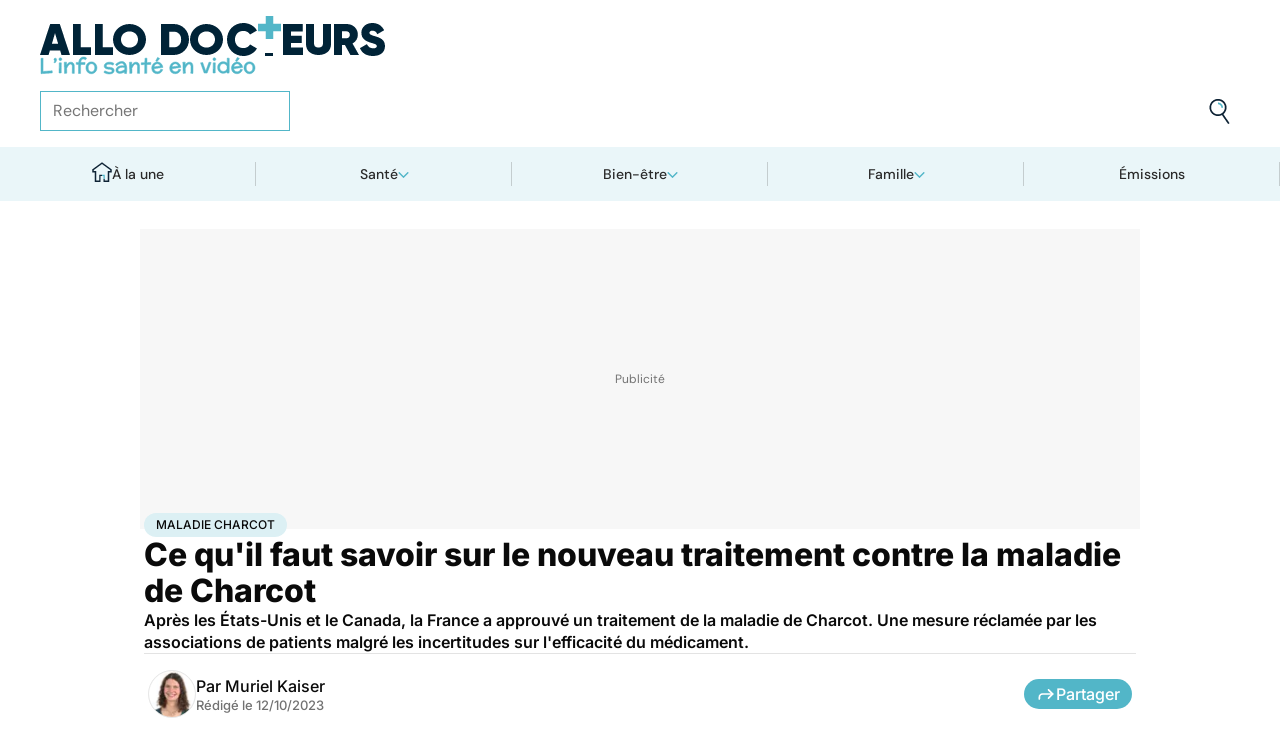

--- FILE ---
content_type: text/html
request_url: https://www.allodocteurs.fr/ce-quil-faut-savoir-sur-le-nouveau-traitement-contre-la-maladie-de-charcot-35784.html
body_size: 57837
content:
<!doctype html>
<html lang="fr">
  <head>
    <meta charset="utf-8" />
    <meta name="viewport" content="width=device-width, initial-scale=1" />
    <meta http-equiv="X-UA-Compatible" content="IE=edge" />
    <link rel="manifest" href="/manifest.json" />
    
		<link href="./_app/immutable/assets/Image.Uvf4Qziz.css" rel="stylesheet">
		<link href="./_app/immutable/assets/0.BYva9Z62.css" rel="stylesheet">
		<link href="./_app/immutable/assets/GAMSlot.B5x6i6kc.css" rel="stylesheet">
		<link href="./_app/immutable/assets/Modal.DmPdMQk9.css" rel="stylesheet">
		<link href="./_app/immutable/assets/Body.1bW0Crkj.css" rel="stylesheet">
		<link href="./_app/immutable/assets/Breadcrumb.C8ICrUY2.css" rel="stylesheet">
		<link href="./_app/immutable/assets/HealthsheetsFeed.C3fXDaBS.css" rel="stylesheet">
		<link href="./_app/immutable/assets/Questions.BmLd_kdJ.css" rel="stylesheet">
		<link href="./_app/immutable/assets/71.DvrihftK.css" rel="stylesheet"><!--12qhfyh--><link rel="icon" type="icon/png" sizes="180x180" href="/favicon-180.png"/> <link rel="shortcut icon" href="/favicon.ico"/> <link rel="apple-touch-icon" sizes="180x180" href="/favicon-180.png"/> <link rel="preconnect" href="https://static.allodocteurs.fr"/> <meta name="theme-color" content="#52b6c8"/> <meta property="og:locale" content="fr_FR"/> <meta property="og:site_name" content="AlloDocteurs : Actualités santé, émission, maladies, symptômes"/> <!--[!--><meta name="robots" content="index,follow,all,max-snippet:-1,max-image-preview:large,max-video-preview:10"/> <!--[--><meta property="og:title" content="Ce qu'il faut savoir sur le nouveau traitement contre la maladie de Charcot - Allo Docteurs"/><!--]--> <meta name="description" content="Après les États-Unis et le Canada, la France a approuvé un traitement de la maladie de Charcot. Une mesure réclamée par les associations de patients malgré les incertitudes sur l'efficacité du médicament."/> <meta property="og:description" content="Après les États-Unis et le Canada, la France a approuvé un traitement de la maladie de Charcot. Une mesure réclamée par les associations de patients malgré les incertitudes sur l'efficacité du médicament."/> <link rel="canonical" href="https://www.allodocteurs.fr/ce-quil-faut-savoir-sur-le-nouveau-traitement-contre-la-maladie-de-charcot-35784.html"/> <meta property="og:url" content="https://www.allodocteurs.fr/ce-quil-faut-savoir-sur-le-nouveau-traitement-contre-la-maladie-de-charcot-35784.html"/> <!--[--><meta property="og:image" content="https://static.allodocteurs.fr/v1/40889-thumb/bb46fa5644ce16ebc4708ff220e731c1/media.jpg"/><!--]--> <meta property="og:image:width" content="1366"/> <meta property="og:image:height" content="768"/> <meta property="og:image:type" content="image/jpeg"/> <!--[--><!--[!--><!--[!--><!--[!--><!--[!--><!--[!--><!--]--><!--]--><!--]--><!--]--><!--]--><!--[!--><!--[!--><!--[!--><!--[!--><!--[!--><!--]--><!--]--><!--]--><!--]--><!--]--><!--]--><!--]--><!----><!--15amiol--><!--[!--><!--]--><!----><!--15amiol--><!--[!--><!--]--><!----><!--15amiol--><!--[!--><!--]--><!----><!--m5woni--><meta property="og:type" content="article"/> <meta property="og:article:published_time" content="2023-10-12T09:12:21.000Z"/> <!--[!--><!--]--> <!--[--><!--]--> <!--[--><meta property="og:article:author" content="Muriel Kaiser"/><!--]--> <!--[--><meta property="og:article:section" content="Médicaments"/><!--]--> <!--[--><meta property="og:article:tag" content="Maladie Charcot"/><meta property="og:article:tag" content="Muscles"/><meta property="og:article:tag" content="Paralysie"/><!--]--> <!--[--><meta property="og:video" content="https://static.allodocteurs.fr/btf-11-39828-default-1080/791125abf114c16d43f4859d708e24a3/media.mp4"/> <meta property="og:video:type" content="video/mp4"/> <meta property="og:video:width" content="640"/> <meta property="og:video:height" content="360"/><!--]--> <!--[--><!--]--> <!--[--><!----><script type="application/ld+json">{"@context":"https://schema.org","@type":"NewsArticle","@id":"https://www.allodocteurs.fr/ce-quil-faut-savoir-sur-le-nouveau-traitement-contre-la-maladie-de-charcot-35784.html#scope","headline":"Ce qu'il faut savoir sur le nouveau traitement contre la maladie de Charcot","description":"Après les États-Unis et le Canada, la France a approuvé un traitement de la maladie de Charcot. Une mesure réclamée par les associations de patients malgré les incertitudes sur l'efficacité du médicament.","mainEntityOfPage":{"@type":"WebPage","@id":"https://www.allodocteurs.fr/ce-quil-faut-savoir-sur-le-nouveau-traitement-contre-la-maladie-de-charcot-35784.html#page","url":"https://www.allodocteurs.fr/ce-quil-faut-savoir-sur-le-nouveau-traitement-contre-la-maladie-de-charcot-35784.html","breadcrumb":{"@type":"BreadcrumbList","itemListElement":[{"@type":"ListItem","position":1,"name":"Allo Docteurs","item":"https://www.allodocteurs.fr"},{"@type":"ListItem","position":2,"name":"Santé","item":"https://www.allodocteurs.fr/sante"},{"@type":"ListItem","position":3,"name":"Médicaments","item":"https://www.allodocteurs.fr/sante/medicaments"},{"@type":"ListItem","position":4,"name":"Maladie Charcot","item":"https://www.allodocteurs.fr/maladie-charcot"},{"@type":"ListItem","position":5,"name":"Ce qu'il faut savoir sur le nouveau traitement contre la maladie de Charcot"}]}},"datePublished":"2023-10-12T09:12:21.000Z","url":"https://www.allodocteurs.fr/ce-quil-faut-savoir-sur-le-nouveau-traitement-contre-la-maladie-de-charcot-35784.html","publisher":{"@type":"Organization","name":"AlloDocteurs : Actualités santé, émission, maladies, symptômes","logo":"https://www.allodocteurs.fr/logo-468x60.png","description":"AlloDocteurs.fr contient tout ce qu'il faut savoir concernant votre santé : anatomie, fatigue, stress, sexualité, contraception, cancer, VIH, dépression, douleur, drogues, tabac, MST, allergies, alimentation, médecines douces, sommeil, etc.","telephone":"+33-1-58-88-84-42","email":"redaction@allodocteurs.fr","address":{"@type":"PostalAddress","streetAddress":"14 Avenue Gustave Eiffel","addressLocality":"Montigny Le Bretonneux","addressCountry":"FR","addressRegion":"Ile-de-France","postalCode":"78180"},"url":"https://www.allodocteurs.fr/","sameAs":["https://www.youtube.com/user/Allodocteurs","https://www.facebook.com/AlloDocteursFr/"]},"image":["https://static.allodocteurs.fr/v1/40889-thumb/bb46fa5644ce16ebc4708ff220e731c1/media.jpg"],"author":[{"@type":"Person","name":"Muriel Kaiser","url":"https://www.allodocteurs.fr/auteurs/muriel-kaiser"}]}</script><!----><!--]--><!----><!--15amiol--><!--[--><link rel="preload" as="image" href="https://static.allodocteurs.fr/v1/35967-square-48/559d33f589beb1ac90eb66b24198d018/media" imagesrcset="https://static.allodocteurs.fr/v1/35967-square-48/559d33f589beb1ac90eb66b24198d018/media 48w, https://static.allodocteurs.fr/v1/35967-square-96/559d33f589beb1ac90eb66b24198d018/media 96w" imagesizes="48px"/><!--]--><!----><!--15amiol--><!--[--><link rel="preload" as="image" href="https://static.allodocteurs.fr/v1/40889-default-1000/bb46fa5644ce16ebc4708ff220e731c1/media" imagesrcset="https://static.allodocteurs.fr/v1/40889-default-320/bb46fa5644ce16ebc4708ff220e731c1/media 320w, https://static.allodocteurs.fr/v1/40889-default-640/bb46fa5644ce16ebc4708ff220e731c1/media 640w, https://static.allodocteurs.fr/v1/40889-default-380/bb46fa5644ce16ebc4708ff220e731c1/media 380w, https://static.allodocteurs.fr/v1/40889-default-760/bb46fa5644ce16ebc4708ff220e731c1/media 760w, https://static.allodocteurs.fr/v1/40889-default-480/bb46fa5644ce16ebc4708ff220e731c1/media 480w, https://static.allodocteurs.fr/v1/40889-default-960/bb46fa5644ce16ebc4708ff220e731c1/media 960w, https://static.allodocteurs.fr/v1/40889-default-768/bb46fa5644ce16ebc4708ff220e731c1/media 768w, https://static.allodocteurs.fr/v1/40889-default-990/bb46fa5644ce16ebc4708ff220e731c1/media 990w" imagesizes="100vw"/><!--]--><!----><!--15amiol--><!--[!--><!--]--><!----><!--15amiol--><!--[!--><!--]--><!----><!--15amiol--><!--[!--><!--]--><!----><!--15amiol--><!--[!--><!--]--><!----><!--15amiol--><!--[!--><!--]--><!----><!--15amiol--><!--[!--><!--]--><!----><!--15amiol--><!--[!--><!--]--><!----><!--15amiol--><!--[!--><!--]--><!----><!--15amiol--><!--[!--><!--]--><!----><!--15amiol--><!--[!--><!--]--><!----><!--15amiol--><!--[!--><!--]--><!----><title>Ce qu'il faut savoir sur le nouveau traitement contre la maladie de Charcot - Allo Docteurs</title>
    <noscript>
      <style>
        img[loading='lazy'] {
          opacity: 1 !important;
        }
      </style>
    </noscript>
  </head>
  <body data-sveltekit-preload-data="hover">
    <div style="display: contents"><!--[--><!--[--><!----><!----> <a href="#page" class="skip-link svelte-12qhfyh" aria-label="Aller au contenu principal"></a> <header class="t0 r0 l0 z-nav-fixed ws-nowrap bg-light fc-light-800 svelte-1wdz6z6"><div id="menu" class="wmx100 mx-auto p4 md:px8 svelte-1wdz6z6"><nav id="logo-nav" class="svelte-1wdz6z6"><a href="./" aria-label="Retour vers l'accueil" class="svelte-1wdz6z6"><img id="allodoc-logo" width="208" height="24" src="/_app/immutable/assets/logo.DCf6LNPi.svg" alt="Allo Docteurs" class="svelte-1wdz6z6"/> <img id="allodoc-baseline" width="136" height="12" src="/_app/immutable/assets/baseline.CTyKOvry.svg" alt="L'info santé en vidéo" class="svelte-1wdz6z6"/></a></nav> <nav id="types-nav" aria-label="Navigation principale" class="svelte-1wdz6z6"><ul class="svelte-1wdz6z6"><li class="svelte-1wdz6z6"><img src="data:image/svg+xml,%3csvg%20width='20px'%20version='1.1'%20xmlns='http://www.w3.org/2000/svg'%20xmlns:xlink='http://www.w3.org/1999/xlink'%20x='0px'%20y='0px'%20viewBox='0%200%20500%20500'%20style='enable-background:new%200%200%20500%20500;'%20xml:space='preserve'%3e%3cg%3e%3cpath%20fill='%2352B6C8'%20d='M394,412l22,24c52-46,84-112,84-186c0-68-28-130-72-175l-24,23c37,39,62,93,62,152C466,315,438,372,394,412z%20M51,402l27-21c-28-36-44-82-44-131l0,0H0C0,307,19,360,51,402z'/%3e%3c/g%3e%3cg%3e%3cpath%20fill='%230E2335'%20d='M404,98l24-23C383,29,320,0,250,0C112,0,0,112,0,250h34c0-120,96-216,216-216C311,34,365,58,404,98z%20M208,329%20V171l130,79L208,329z%20M175,362h44l152-91v-41l-153-92h-43V362z%20M416,436l-22-24c-38,33-89,54-144,54c-71,0-133-33-172-85l-27,21%20c46,59,118,98,199,98C314,500,372,476,416,436z'/%3e%3c/g%3e%3c/svg%3e" alt="" width="24" height="24" class="svelte-1wdz6z6"/> <a href="./videos" class="svelte-1wdz6z6">Vidéos</a></li> <li class="svelte-1wdz6z6"><img src="data:image/svg+xml,%3csvg%20width='22px'%20height='24px'%20viewBox='0%200%2022%2024'%20version='1.1'%20xmlns='http://www.w3.org/2000/svg'%20xmlns:xlink='http://www.w3.org/1999/xlink'%3e%3cg%20stroke='none'%20stroke-width='1'%20fill='none'%20fill-rule='evenodd'%3e%3cg%20transform='translate(-22.000000,%20-44.000000)'%3e%3cg%20transform='translate(20.000000,%2043.000000)'%3e%3cg%20transform='translate(2.166667,%201.625000)'%3e%3cg%20transform='translate(7.071687,%200.000000)'%3e%3cpolygon%20fill='%2352B6C8'%20points='5.64638554%2013.7596386%207.72951807%2013.7596386%208.88072289%208.00361446%206.85240964%208.00361446'%3e%3c/polygon%3e%3cpolygon%20fill='%23002337'%20fill-rule='nonzero'%20points='0%201.97349398%202.08313253%201.97349398%202.46686747%200%200.38373494%200'%3e%3c/polygon%3e%3cpolygon%20fill='%23002337'%20fill-rule='nonzero'%20points='6.24939759%2020.8313253%204.22108434%2020.8313253%203.8373494%2022.75%205.86566265%2022.75'%3e%3c/polygon%3e%3c/g%3e%3cg%20fill='%230E2335'%20fill-rule='nonzero'%3e%3cpath%20d='M13.9240964,8.00361446%20L15.9524096,8.00361446%20L17.596988,0%20L15.5686747,0%20L13.9240964,8.00361446%20Z%20M14.8012048,13.7596386%20L12.7180723,13.7596386%20L11.2927711,20.8313253%20L13.3210843,20.8313253%20L14.8012048,13.7596386%20Z%20M1.09638554,6.08493976%20L1.09638554,8.00361446%20L21.2698795,8.00361446%20L21.2698795,6.08493976%20L1.09638554,6.08493976%20Z%20M0,13.7596386%20L0,15.6783133%20L20.173494,15.6783133%20L20.173494,13.7596386%20L0,13.7596386%20Z%20M9.15481928,1.97349398%20L7.07168675,1.97349398%20L2.79578313,22.75%20L4.87891566,22.75%20L9.15481928,1.97349398%20Z'%20%3e%3c/path%3e%3c/g%3e%3c/g%3e%3c/g%3e%3c/g%3e%3c/g%3e%3c/svg%3e" alt="" width="22" height="24" class="svelte-1wdz6z6"/> <a href="./news" class="svelte-1wdz6z6">Actus</a></li> <li class="svelte-1wdz6z6"><img src="data:image/svg+xml,%3csvg%20width='21px'%20height='23px'%20viewBox='0%200%2021%2023'%20version='1.1'%20xmlns='http://www.w3.org/2000/svg'%20xmlns:xlink='http://www.w3.org/1999/xlink'%3e%3cg%20stroke='none'%20stroke-width='1'%20fill='none'%20fill-rule='evenodd'%3e%3cg%20transform='translate(-2.000000,%20-10.000000)'%3e%3cg%20transform='translate(0.000000,%209.000000)'%3e%3cpath%20d='M18.1306302,1.20463433%20L2.20463433,1.20463433%20L2.20463433,19.3599494%20L18.1306302,19.3599494%20L18.1306302,1.20463433%20Z%20M16.539,2.795%20L16.539,17.769%20L3.795,17.769%20L3.795,2.795%20L16.539,2.795%20Z'%20fill='%23000000'%3e%3c/path%3e%3cpolygon%20fill='%23000000'%20points='22.2953657%204.64036547%2022.2953657%2023.2310968%206.36971073%2023.2310968%206.36971073%2018.7947867%207.96044207%2018.7947867%207.96%2021.64%2020.704%2021.64%2020.704%206.231%2017.3128326%206.23109681%2017.3128326%204.64036547'%3e%3c/polygon%3e%3cpolygon%20fill='%2352B6C8'%20points='14.040881%208.84747538%2011.4475788%208.84747538%2011.4475788%206.20044872%208.88768575%206.20044872%208.88768575%208.84747538%206.29370174%208.84747538%206.29370174%2011.4604007%208.88768575%2011.4604007%208.88768575%2014.1077754%2011.4475788%2014.1077754%2011.4475788%2011.4604007%2014.040881%2011.4604007'%3e%3c/polygon%3e%3c/g%3e%3c/g%3e%3c/g%3e%3c/svg%3e" alt="" width="21" height="23" class="svelte-1wdz6z6"/> <a href="./dossiers" class="svelte-1wdz6z6">Fiches santé</a></li> <li class="svelte-1wdz6z6"><img src="data:image/svg+xml,%3csvg%20xmlns='http://www.w3.org/2000/svg'%20xmlns:xlink='http://www.w3.org/1999/xlink'%20viewBox='0%200%2024%2024'%20width='24px'%20height='24px'%20%3e%3cdefs%3e%3cstyle%3e.cls-1{clip-path:url(%23clippath);}.cls-2{fill:%20none;}.cls-2,.cls-3,.cls-4{stroke-width:%200px;}.cls-4{fill:%20%2352b6c8;}%3c/style%3e%3cclipPath%20id='clippath'%3e%3cpath%20class='cls-2'%20d='M23,23H1V1h22v22Z'/%3e%3c/clipPath%3e%3c/defs%3e%3cg%20class='cls-1'%3e%3cg%3e%3ccircle%20class='cls-4'%20cx='12.07'%20cy='16.47'%20r='1.62'/%3e%3cpath%20class='cls-4'%20d='M12.16,9.98c.27,1.62.73,3.26.72,4.87-.11.54-.29,1.08-.73,1.62h-.16c-.84-1.03-.86-2.08-.56-3.25.15-1.08.34-2.16.57-3.24h.16Z'/%3e%3cpolygon%20class='cls-4'%20points='21.74%2013.06%2019.7%2014.43%2019.25%2013.75%2021.34%2012.36%2021.74%2013.06'/%3e%3crect%20class='cls-4'%20x='17.9'%20y='10.56'%20width='2.69'%20height='.81'%20transform='translate(-2.12%2016.82)%20rotate(-45)'/%3e%3crect%20class='cls-4'%20x='15.9'%20y='8.76'%20width='3'%20height='.81'%20transform='translate(-.19%2017.97)%20rotate(-54.38)'/%3e%3crect%20class='cls-4'%20x='13.52'%20y='7.39'%20width='2.89'%20height='.81'%20transform='translate(2.84%2019.53)%20rotate(-71.57)'/%3e%3crect%20class='cls-4'%20x='11.67'%20y='6.74'%20width='.81'%20height='2.08'/%3e%3crect%20class='cls-4'%20x='8.9'%20y='6.71'%20width='.81'%20height='2.47'%20transform='translate(-1.34%201.91)%20rotate(-10.95)'/%3e%3crect%20class='cls-4'%20x='6.33'%20y='7.79'%20width='.81'%20height='2.46'%20transform='translate(-3.67%204.71)%20rotate(-30.74)'/%3e%3cpolygon%20class='cls-4'%20points='4.29%209.61%205.82%2011.45%205.2%2011.97%203.6%2010.04%204.29%209.61'/%3e%3cpolygon%20class='cls-4'%20points='2.55%2012.12%204.59%2013.59%204.11%2014.24%202.05%2012.76%202.55%2012.12'/%3e%3cpolygon%20class='cls-4'%20points='1.7%2015.24%203.6%2015.82%203.36%2016.6%201.55%2016.04%201.7%2015.24'/%3e%3cpolygon%20class='cls-4'%20points='22.41%2015.37%2020.44%2016%2020.68%2016.77%2022.69%2016.13%2022.41%2015.37'/%3e%3cpath%20class='cls-3'%20d='M1,17.89c0-.23-.09-5.63,3.36-9.13,1.88-1.91,4.36-2.85,7.59-2.85,10.95.07,11.05,11.85,11.05,11.96h-1.4c0-.43-.11-10.5-9.66-10.57h-.09c-2.71,0-4.89.81-6.48,2.42-3.03,3.07-2.96,8.08-2.96,8.13l-1.4.03Z'/%3e%3c/g%3e%3c/g%3e%3c/svg%3e" alt="" width="24" height="24" class="svelte-1wdz6z6"/> <a href="./outils" class="svelte-1wdz6z6">Tests</a></li></ul></nav> <form id="search-input" action="/search" method="GET" role="search" class="d-none md:d-flex ai-center ps-relative svelte-1wdz6z6"><input autocomplete="off" name="q" type="text" aria-label="Rechercher des articles, des sujets et plus" placeholder="Rechercher" value="" class="pr9 svelte-1wdz6z6"/> <input type="image" aria-label="Envoyer" src="data:image/svg+xml,%3csvg%20version='1.1'%20xmlns='http://www.w3.org/2000/svg'%20xmlns:xlink='http://www.w3.org/1999/xlink'%20x='0px'%20y='0px'%20viewBox='0%200%20500%20500'%20style='enable-background:new%200%200%20500%20500;'%20xml:space='preserve'%3e%3cg%3e%3cpath%20fill='%2352B6C8'%20d='M218.6,104.6c38,0,68,30,68,68h34c0-56-46-102-102-102V104.6z'/%3e%3c/g%3e%3cg%3e%3cpath%20fill='%230E2335'%20d='M85.6,143.6c14-74,86-123,161-108s123,86,108,160c-15,75-86,123-160,109C119.6,290.6,71.6,218.6,85.6,143.6z%20M52.6,137.6c-18,92,43,182,135,200c40,8,79,1,111-16l124,180l28-19l-123-180c31-24,53-59,61-100c18-92-43-183-135-201%20C160.6-16.4,70.6,44.6,52.6,137.6z'/%3e%3c/g%3e%3c/svg%3e" width="41" height="41" class="baw0 bg-transparent p2 ps-absolute r0 w-auto svelte-1wdz6z6"/></form> <nav id="social-nav" aria-label="Réseaux sociaux" class="svelte-1wdz6z6"><ul class="d-flex g2"><li class="svelte-1wdz6z6"><a aria-label="Allo Docteur sur FaceBook" href="https://www.facebook.com/AlloDocteursFr/" class="svelte-1wdz6z6"><img src="data:image/svg+xml,%3csvg%20xmlns='http://www.w3.org/2000/svg'%20xmlns:xlink='http://www.w3.org/1999/xlink'%20width='24'%20height='24'%20viewBox='0%200%2024%2024'%3e%3cdefs%3e%3cclipPath%3e%3cpath%20d='M24,12.073A12,12,0,1,0,10.125,24V15.563H7.078v-3.49h3.047V9.413c0-3.026,1.792-4.7,4.533-4.7a18.345,18.345,0,0,1,2.686.236V7.923H15.831a1.74,1.74,0,0,0-1.956,1.885v2.265H17.2l-.532,3.49h-2.8V24A12.054,12.054,0,0,0,24,12.073'%20fill='%233b5999'/%3e%3c/clipPath%3e%3c/defs%3e%3cg%3e%3cpath%20d='M24,12.073A12,12,0,1,0,10.125,24V15.563H7.078v-3.49h3.047V9.413c0-3.026,1.792-4.7,4.533-4.7a18.345,18.345,0,0,1,2.686.236V7.923H15.831a1.74,1.74,0,0,0-1.956,1.885v2.265H17.2l-.532,3.49h-2.8V24A12.054,12.054,0,0,0,24,12.073'%20fill='%233b5999'/%3e%3c/g%3e%3c/svg%3e" width="20" height="20" alt="" class="svelte-1wdz6z6"/></a></li> <li class="svelte-1wdz6z6"><a aria-label="Allo Docteurs sur YouTube" href="https://www.youtube.com/user/Allodocteurs" class="svelte-1wdz6z6"><img src="data:image/svg+xml,%3csvg%20xmlns='http://www.w3.org/2000/svg'%20xmlns:xlink='http://www.w3.org/1999/xlink'%20version='1.1'%20id='Layer_1'%20x='0px'%20y='0px'%20viewBox='0%200%20461.001%20461.001'%20style='enable-background:new%200%200%20461.001%20461.001;'%20xml:space='preserve'%3e%3cpath%20style='fill:%23F61C0D;'%20d='M365.257,67.393H95.744C42.866,67.393,0,110.259,0,163.137v134.728%20c0,52.878,42.866,95.744,95.744,95.744h269.513c52.878,0,95.744-42.866,95.744-95.744V163.137%20C461.001,110.259,418.135,67.393,365.257,67.393z%20M300.506,237.056l-126.06,60.123c-3.359,1.602-7.239-0.847-7.239-4.568V168.607%20c0-3.774,3.982-6.22,7.348-4.514l126.06,63.881C304.363,229.873,304.298,235.248,300.506,237.056z'/%3e%3c/svg%3e" width="20" height="20" alt="" class="svelte-1wdz6z6"/></a></li></ul></nav></div> <nav id="sections-nav" class="svelte-1wdz6z6" aria-label="Navigation des sections"><ul class="ps-relative d-grid grid__4 md:grid__5 visible"><!--[--><li class="md:d-flex d-none"><a class="d-flex ai-center md:jc-center g2" href="./"><img src="data:image/svg+xml,%3csvg%20version='1.1'%20xmlns='http://www.w3.org/2000/svg'%20xmlns:xlink='http://www.w3.org/1999/xlink'%20x='0px'%20y='0px'%20viewBox='0%200%20500%20500'%20style='enable-background:new%200%200%20500%20500;'%20xml:space='preserve'%3e%3cg%3e%3cpath%20fill='%2352B6C8'%20d='M247,353h38v74h35V318h-73V353z'/%3e%3c/g%3e%3cg%3e%3cpath%20fill='%230E2335'%20d='M70,500h145V353h32v-35h-67v147h-75V225H43v-23L250,50l207,152v23h-62v240h-75v-38h-35v73h145V260h65v-74%20L250,7L5,186v74h65V500z'/%3e%3c/g%3e%3c/svg%3e" width="20" height="20" class="mtn1" alt=""/> À la une</a></li><!----><!--]--> <!--[--><li><!--[--><button id="navbar-1" aria-controls="subnav-1" aria-expanded="false" class="d-flex ai-center jc-center g2 w100">Santé</button> <div class="dropdown md:fd-row"><ul id="subnav-1"><!--[!--><!--]--> <!--[--><li><!--[!--><a href="./sante/medicaments">Médicaments</a><!--]--></li><li><!--[!--><a href="./sante/maladies">Maladies</a><!--]--></li><li><!--[!--><a href="./sante/urgences">Urgences</a><!--]--></li><li><!--[!--><a href="./sante/bobos-du-quotidien">Bobos du quotidien</a><!--]--></li><li><!--[!--><a href="./sante/societe">Société</a><!--]--></li><!--]--> <!--[--><li class="btn mt6 d-flex ps-relative"><a class="link--overlay" href="./sante" title="Santé">Voir tout</a></li><!--]--> <!--[!--><!--]--></ul><!----> <!--[--><div class="top"><!--[!--><!--[--><!--[--><article class="card d-none md:d-flex fd-row ai-center g4 card__video"><div class="card--content"><!----><h3 class="card--title"><a href="./ces-baguettes-de-pain-font-lobjet-dun-rappel-ce-que-vous-devez-savoir-45848.html">Ces baguettes de pain font l'objet d'un rappel : ce que vous devez savoir</a><!----></h3><!----> <!--[!--><!--]--></div> <!--[--><picture class="card--thumb"><img src="https://static.allodocteurs.fr/v1/52922-thumb-235/6c937630c4484f3689ab65a2c5cdcfb6/media" srcset="https://static.allodocteurs.fr/v1/52922-thumb-235/6c937630c4484f3689ab65a2c5cdcfb6/media 235w, https://static.allodocteurs.fr/v1/52922-thumb-470/6c937630c4484f3689ab65a2c5cdcfb6/media 470w" sizes="235px" width="235" height="132" alt="Rappel conso : baguettes" loading="lazy" class="svelte-15amiol" onload="this.__e=event" onerror="this.__e=event"/><!----></picture><!--]--></article><!--]--><!--]--><!--]--><!----> <!--[--><div class="d-flex fd-column g3"><span>Top sujets</span> <!--[!--><!--[--><ul class="d-flex fw-nowrap overflow-x-auto fd-row g2 px2 md:px0"><!--[!--><!--]--> <!--[--><li class="tag"><a href="./covid">Covid</a></li><li class="tag"><a href="./vaccins">Vaccins</a></li><li class="tag"><a href="./chirurgie">Chirurgie</a></li><!--]--></ul><!--]--><!--]--><!----></div><!--]--></div><!--]--></div><!--]--></li><li><!--[--><button id="navbar-2" aria-controls="subnav-2" aria-expanded="false" class="d-flex ai-center jc-center g2 w100">Bien-être</button> <div class="dropdown md:fd-row"><ul id="subnav-2"><!--[!--><!--]--> <!--[--><li><!--[!--><a href="./bien-etre/nutrition">Nutrition</a><!--]--></li><li><!--[!--><a href="./bien-etre/psycho">Psycho</a><!--]--></li><li><!--[!--><a href="./bien-etre/sexo">Sexo</a><!--]--></li><li><!--[!--><a href="./bien-etre/sport-sante">Sport santé</a><!--]--></li><li><!--[!--><a href="./bien-etre/animaux">Animaux</a><!--]--></li><!--]--> <!--[--><li class="btn mt6 d-flex ps-relative"><a class="link--overlay" href="./bien-etre" title="Bien-être">Voir tout</a></li><!--]--> <!--[!--><!--]--></ul><!----> <!--[--><div class="top"><!--[!--><!--[--><!--[--><article class="card d-none md:d-flex fd-row ai-center g4 card__video"><div class="card--content"><!----><h3 class="card--title"><a href="./fruit-de-la-passion-quels-sont-ses-bienfaits-45869.html">Fruit de la passion : quels sont ses bienfaits ?</a><!----></h3><!----> <!--[!--><!--]--></div> <!--[--><picture class="card--thumb"><img src="https://static.allodocteurs.fr/v1/52865-thumb-235/1c4ce1ca651f468edaae8e3ea4fb2b1e/media" srcset="https://static.allodocteurs.fr/v1/52865-thumb-235/1c4ce1ca651f468edaae8e3ea4fb2b1e/media 235w, https://static.allodocteurs.fr/v1/52865-thumb-470/1c4ce1ca651f468edaae8e3ea4fb2b1e/media 470w" sizes="235px" width="235" height="132" alt="Quels sont les bienfaits du fruit de  la passion ?" loading="lazy" class="svelte-15amiol" onload="this.__e=event" onerror="this.__e=event"/><!----></picture><!--]--></article><!--]--><!--]--><!--]--><!----> <!--[--><div class="d-flex fd-column g3"><span>Top sujets</span> <!--[!--><!--[--><ul class="d-flex fw-nowrap overflow-x-auto fd-row g2 px2 md:px0"><!--[!--><!--]--> <!--[--><li class="tag"><a href="./sexo">Sexo</a></li><li class="tag"><a href="./sommeil">Sommeil</a></li><li class="tag"><a href="./bien-etre-psycho">Bien-être - Psycho</a></li><li class="tag"><a href="./alimentation">Alimentation</a></li><li class="tag"><a href="./sport-et-sante">Sport et santé</a></li><li class="tag"><a href="./environnement-et-sante">Environnement et santé</a></li><!--]--></ul><!--]--><!--]--><!----></div><!--]--></div><!--]--></div><!--]--></li><li><!--[--><button id="navbar-3" aria-controls="subnav-3" aria-expanded="false" class="d-flex ai-center jc-center g2 w100">Famille</button> <div class="dropdown md:fd-row"><ul id="subnav-3"><!--[!--><!--]--> <!--[--><li><!--[!--><a href="./famille/grossesse">Grossesse</a><!--]--></li><li><!--[!--><a href="./famille/enfant">Enfant</a><!--]--></li><li><!--[!--><a href="./famille/procreation">Procréation</a><!--]--></li><!--]--> <!--[--><li class="btn mt6 d-flex ps-relative"><a class="link--overlay" href="./famille" title="Famille">Voir tout</a></li><!--]--> <!--[!--><!--]--></ul><!----> <!--[--><div class="top"><!--[!--><!--[--><!--[--><article class="card d-none md:d-flex fd-row ai-center g4 card__video"><div class="card--content"><!----><h3 class="card--title"><a href="./ce-quil-faut-savoir-du-vaste-rappel-de-laits-infantiles-annonce-par-lactalis-45928.html">Ce qu'il faut savoir sur le vaste rappel de laits infantiles annoncé par Lactalis</a><!----></h3><!----> <!--[!--><!--]--></div> <!--[--><picture class="card--thumb"><img src="https://static.allodocteurs.fr/v1/52959-thumb-235/64d0e5ea1b9c0f864eacf970e8cdd65a/media" srcset="https://static.allodocteurs.fr/v1/52959-thumb-235/64d0e5ea1b9c0f864eacf970e8cdd65a/media 235w, https://static.allodocteurs.fr/v1/52959-thumb-470/64d0e5ea1b9c0f864eacf970e8cdd65a/media 470w" sizes="235px" width="235" height="132" alt="lait infantile" loading="lazy" class="svelte-15amiol" onload="this.__e=event" onerror="this.__e=event"/><!----></picture><!--]--></article><!--]--><!--]--><!--]--><!----> <!--[--><div class="d-flex fd-column g3"><span>Top sujets</span> <!--[!--><!--[--><ul class="d-flex fw-nowrap overflow-x-auto fd-row g2 px2 md:px0"><!--[!--><!--]--> <!--[--><li class="tag"><a href="./diabete-de-grossesse">Diabète de grossesse</a></li><li class="tag"><a href="./accouchement">Accouchement</a></li><li class="tag"><a href="./vaccin">Vaccin</a></li><li class="tag"><a href="./produit-sucre">Produit sucré</a></li><li class="tag"><a href="./ethique-bioethique">Ethique, Bioéthique</a></li><li class="tag"><a href="./maladies-nutritionnelles">Maladies nutritionnelles</a></li><!--]--></ul><!--]--><!--]--><!----></div><!--]--></div><!--]--></div><!--]--></li><!--]--> <!--[!--><!--]--> <!--[--><li><a href="./emissions">Émissions</a></li><!----><!--]--></ul><!----></nav> <nav id="mobile-nav" class="md:d-none t t__slow ps-fixed b0 r0 l0 bg-light fc-light-900 fs-minion svelte-1wdz6z6"><ul class="d-grid grid__5"><li class="svelte-1wdz6z6"><img src="data:image/svg+xml,%3csvg%20version='1.1'%20xmlns='http://www.w3.org/2000/svg'%20xmlns:xlink='http://www.w3.org/1999/xlink'%20x='0px'%20y='0px'%20viewBox='0%200%20500%20500'%20style='enable-background:new%200%200%20500%20500;'%20xml:space='preserve'%3e%3cg%3e%3cpath%20fill='%2352B6C8'%20d='M247,353h38v74h35V318h-73V353z'/%3e%3c/g%3e%3cg%3e%3cpath%20fill='%230E2335'%20d='M70,500h145V353h32v-35h-67v147h-75V225H43v-23L250,50l207,152v23h-62v240h-75v-38h-35v73h145V260h65v-74%20L250,7L5,186v74h65V500z'/%3e%3c/g%3e%3c/svg%3e" alt="" width="28" height="28"/> <button class="svelte-1wdz6z6">À la une</button></li> <li class="svelte-1wdz6z6"><img src="data:image/svg+xml,%3csvg%20width='20px'%20version='1.1'%20xmlns='http://www.w3.org/2000/svg'%20xmlns:xlink='http://www.w3.org/1999/xlink'%20x='0px'%20y='0px'%20viewBox='0%200%20500%20500'%20style='enable-background:new%200%200%20500%20500;'%20xml:space='preserve'%3e%3cg%3e%3cpath%20fill='%2352B6C8'%20d='M394,412l22,24c52-46,84-112,84-186c0-68-28-130-72-175l-24,23c37,39,62,93,62,152C466,315,438,372,394,412z%20M51,402l27-21c-28-36-44-82-44-131l0,0H0C0,307,19,360,51,402z'/%3e%3c/g%3e%3cg%3e%3cpath%20fill='%230E2335'%20d='M404,98l24-23C383,29,320,0,250,0C112,0,0,112,0,250h34c0-120,96-216,216-216C311,34,365,58,404,98z%20M208,329%20V171l130,79L208,329z%20M175,362h44l152-91v-41l-153-92h-43V362z%20M416,436l-22-24c-38,33-89,54-144,54c-71,0-133-33-172-85l-27,21%20c46,59,118,98,199,98C314,500,372,476,416,436z'/%3e%3c/g%3e%3c/svg%3e" alt="" width="28" height="28"/> <button class="svelte-1wdz6z6">Vidéos</button></li> <li class="svelte-1wdz6z6"><img src="data:image/svg+xml,%3csvg%20width='21px'%20height='23px'%20viewBox='0%200%2021%2023'%20version='1.1'%20xmlns='http://www.w3.org/2000/svg'%20xmlns:xlink='http://www.w3.org/1999/xlink'%3e%3cg%20stroke='none'%20stroke-width='1'%20fill='none'%20fill-rule='evenodd'%3e%3cg%20transform='translate(-2.000000,%20-10.000000)'%3e%3cg%20transform='translate(0.000000,%209.000000)'%3e%3cpath%20d='M18.1306302,1.20463433%20L2.20463433,1.20463433%20L2.20463433,19.3599494%20L18.1306302,19.3599494%20L18.1306302,1.20463433%20Z%20M16.539,2.795%20L16.539,17.769%20L3.795,17.769%20L3.795,2.795%20L16.539,2.795%20Z'%20fill='%23000000'%3e%3c/path%3e%3cpolygon%20fill='%23000000'%20points='22.2953657%204.64036547%2022.2953657%2023.2310968%206.36971073%2023.2310968%206.36971073%2018.7947867%207.96044207%2018.7947867%207.96%2021.64%2020.704%2021.64%2020.704%206.231%2017.3128326%206.23109681%2017.3128326%204.64036547'%3e%3c/polygon%3e%3cpolygon%20fill='%2352B6C8'%20points='14.040881%208.84747538%2011.4475788%208.84747538%2011.4475788%206.20044872%208.88768575%206.20044872%208.88768575%208.84747538%206.29370174%208.84747538%206.29370174%2011.4604007%208.88768575%2011.4604007%208.88768575%2014.1077754%2011.4475788%2014.1077754%2011.4475788%2011.4604007%2014.040881%2011.4604007'%3e%3c/polygon%3e%3c/g%3e%3c/g%3e%3c/g%3e%3c/svg%3e" alt="" width="26" height="28"/> <button class="svelte-1wdz6z6">Fiches santé</button></li> <li class="svelte-1wdz6z6"><img src="data:image/svg+xml,%3csvg%20version='1.1'%20xmlns='http://www.w3.org/2000/svg'%20xmlns:xlink='http://www.w3.org/1999/xlink'%20x='0px'%20y='0px'%20viewBox='0%200%20500%20500'%20style='enable-background:new%200%200%20500%20500;'%20xml:space='preserve'%3e%3cg%3e%3cpath%20fill='%2352B6C8'%20d='M218.6,104.6c38,0,68,30,68,68h34c0-56-46-102-102-102V104.6z'/%3e%3c/g%3e%3cg%3e%3cpath%20fill='%230E2335'%20d='M85.6,143.6c14-74,86-123,161-108s123,86,108,160c-15,75-86,123-160,109C119.6,290.6,71.6,218.6,85.6,143.6z%20M52.6,137.6c-18,92,43,182,135,200c40,8,79,1,111-16l124,180l28-19l-123-180c31-24,53-59,61-100c18-92-43-183-135-201%20C160.6-16.4,70.6,44.6,52.6,137.6z'/%3e%3c/g%3e%3c/svg%3e" alt="" width="28" height="28"/> <button class="svelte-1wdz6z6">Recherche</button></li> <li class="svelte-1wdz6z6"><img src="data:image/svg+xml,%3csvg%20fill='%230E2335'%20xmlns='http://www.w3.org/2000/svg'%20viewBox='0%200%2024%2024'%20width='24px'%20height='24px'%3e%3cpath%20d='M%202%205%20L%202%207%20L%2022%207%20L%2022%205%20L%202%205%20z%20M%202%2011%20L%202%2013%20L%2022%2013%20L%2022%2011%20L%202%2011%20z%20M%202%2017%20L%202%2019%20L%2022%2019%20L%2022%2017%20L%202%2017%20z'/%3e%3c/svg%3e" alt="" width="28" height="28"/> <button id="burger" aria-label="Ouvrir la navigation" aria-controls="menu" class="svelte-1wdz6z6">Menu</button></li></ul></nav></header><!----> <div><main class="wmx100 mx-auto pb5 md:py5 d-flex fd-column g9 ws12 md:px1"><!----><!----><div data-lazyload="false" class="gam ad mx-auto wmx100 overflow-auto mt2 mbn4 svelte-1csmhzz d-none md:d-flex is-loading" data-slot="/21643048729,22469824358/allodocteurs/webresponsive/sante/article/top" data-targeting="{&quot;position&quot;:[&quot;top&quot;,&quot;arche&quot;],&quot;block_order&quot;:1}" style="--width: 0px; --width-md: 1000px; --height: 0px; --height-md: 300px; " data-desktop-sizes="1x1,728x90,970x90,970x150,970x250,1000x90,1000x200,1000x250,1000x300"></div><!----> <div data-lazyload="false" class="gam ad mx-auto wmx100 overflow-auto mt5 mbn6 svelte-1csmhzz md:d-none is-loading" data-slot="/21643048729,22469824358/allodocteurs/webresponsive/sante/article/top" data-targeting="{&quot;position&quot;:&quot;top&quot;,&quot;block_order&quot;:1}" style="--width: 300px; --width-md: 0px; --height: 50px; --height-md: 0px; " data-mobile-sizes="1x1,320x50,320x100,300x50,300x100"></div><!----><!----> <div class="ws12 wmx100 mx-auto px2 md:px1"><!--[--><nav class="fs-minion mbn4 fc-light-500 px2 md:px0" aria-label="Fil d'Ariane"><ul role="list" class="svelte-1ti8y5z"><!--[--><!--[--><li class="svelte-1ti8y5z"><a href="./" class="svelte-1ti8y5z">Accueil</a></li><!--]--><!--[!--><!--[--><li class="svelte-1ti8y5z"><a href="./sante" class="svelte-1ti8y5z">Santé</a></li><!--]--><!--]--><!--[!--><!--[--><li class="svelte-1ti8y5z"><a href="./sante/medicaments" class="svelte-1ti8y5z">Médicaments</a></li><!--]--><!--]--><!--[!--><!--[--><li class="svelte-1ti8y5z"><a href="./maladie-charcot" class="svelte-1ti8y5z">Maladie Charcot</a></li><!--]--><!--]--><!--[!--><!--[!--><!--]--><!--]--><!--]--></ul></nav><!--]--><!----></div> <section id="page" class="ws12 wmx100 mx-auto"><article id="scope" class="post grid--col2 d-flex fd-column g4"><header class="d-flex fd-column g4"><!--[--><!--[!--><div class="tag as-start mx2 md:mx1"><a href="./maladie-charcot">Maladie Charcot</a></div><!--]--><!--]--> <h1 class="fs-trafalgar ff-brand fw-800 px2 md:px1">Ce qu'il faut savoir sur le nouveau traitement contre la maladie de Charcot</h1> <p class="fs-body-copy ff-brand fw-600 px2 md:px1">Après les États-Unis et le Canada, la France a approuvé un traitement de la maladie de Charcot. Une mesure réclamée par les associations de patients malgré les incertitudes sur l'efficacité du médicament.</p> <div class="d-flex g4 fw-wrap ai-center bb bt bc-light-100 py4 px1 mx2 md:mx1 svelte-m5woni"><!--[--><!--[--><div class="fl1 d-flex ai-center fw-wrap sm:fw-nowrap g2 fs-long-primer"><div class="d-flex"><!--[--><!--[!--><img src="https://static.allodocteurs.fr/v1/35967-square-48/559d33f589beb1ac90eb66b24198d018/media" srcset="https://static.allodocteurs.fr/v1/35967-square-48/559d33f589beb1ac90eb66b24198d018/media 48w, https://static.allodocteurs.fr/v1/35967-square-96/559d33f589beb1ac90eb66b24198d018/media 96w" sizes="48px" width="48" height="48" alt="Muriel Kaiser" fetchpriority="high" class="fl-shrink0 bar-circle bg-light-100 ba bc-light-075 svelte-15amiol" onload="this.__e=event" onerror="this.__e=event"/><!--]--><!--]--></div> <div><p>Par <!--[--><a href="./auteurs/muriel-kaiser">Muriel Kaiser</a><!--]--></p> <p class="fs-brevier fc-light-500">Rédigé le <time datetime="2023-10-12T09:12:21.000Z">12/10/2023</time><!--[!--><!--]--></p></div></div><!--]--><!--]--> <button class="btn btn__sm fw-500 svelte-m5woni"><svg xmlns="http://www.w3.org/2000/svg" width="20" height="20" viewBox="0 0 24 24" fill="none" stroke="currentColor" stroke-width="2" stroke-linecap="round" stroke-linejoin="round" class="lucide-icon lucide lucide-forward"><!--[--><!----><path d="m15 17 5-5-5-5"><!----></path><!----><!----><path d="M4 18v-2a4 4 0 0 1 4-4h12"><!----></path><!----><!--]--><!----><!----></svg><!----> Partager</button></div> <!--[--><!--[!--><picture class="post--thumb bg-light-100 md:mx1"><img src="https://static.allodocteurs.fr/v1/40889-default-1000/bb46fa5644ce16ebc4708ff220e731c1/media" srcset="https://static.allodocteurs.fr/v1/40889-default-320/bb46fa5644ce16ebc4708ff220e731c1/media 320w, https://static.allodocteurs.fr/v1/40889-default-640/bb46fa5644ce16ebc4708ff220e731c1/media 640w, https://static.allodocteurs.fr/v1/40889-default-380/bb46fa5644ce16ebc4708ff220e731c1/media 380w, https://static.allodocteurs.fr/v1/40889-default-760/bb46fa5644ce16ebc4708ff220e731c1/media 760w, https://static.allodocteurs.fr/v1/40889-default-480/bb46fa5644ce16ebc4708ff220e731c1/media 480w, https://static.allodocteurs.fr/v1/40889-default-960/bb46fa5644ce16ebc4708ff220e731c1/media 960w, https://static.allodocteurs.fr/v1/40889-default-768/bb46fa5644ce16ebc4708ff220e731c1/media 768w, https://static.allodocteurs.fr/v1/40889-default-990/bb46fa5644ce16ebc4708ff220e731c1/media 990w" sizes="100vw" width="1000" height="665" alt="Les personnes atteintes de la maladie de Charcot depuis moins d'un an ou plus de trois ans sont éligibles au médicament" fetchpriority="high" class="svelte-15amiol" onload="this.__e=event" onerror="this.__e=event"/><!----></picture><!--]--><!--]--> <!--[!--><!--]--> <!--[!--><!--]--></header> <div class="post--body d-flex fd-column g5"><!--[--><!--[--><!--[!--><!----><!--[!--><!--[!--><!--[!--><p class="post--paragraph"><!--[!--><!--[--><!--[--><!----><!---->C'est un nouvel espoir pour toutes les personnes atteintes de la <!----><!--]--><!--[--><!----><a href="./maladie-charcot/"><!--[!--><!--[--><!--[--><!----><!---->maladie de Charcot<!----><!--]--><!--]--><!--]--><!----></a><!----><!--]--><!--[--><!----><!---->. Les autorités sanitaires françaises ont confirmé ce mercredi 11 octobre avoir approuvé, sous certaines conditions, un nouveau traitement. C'était une mesure réclamée par les associations de patients alors même que des incertitudes persistent quant à l'efficacité du médicament.<!----><!--]--><!--]--><!--]--><!----></p><!--]--><!--]--><!--]--><!----><!--]--><!--]--> <!--[!--><!--]--><!--[--><!--[!--><!----><!--[!--><!--[!--><!--[!--><p class="post--paragraph"><!--[!--><!--[--><!--[--><!----><a href="" target="_blank" rel="noopener"><!--[!--><!--[--><!--]--><!--]--><!----></a><!----><!--]--><!--[--><!----><em><!--[!--><!--[--><!--[--><!----><!---->"Des personnes atteintes de sclérose latérale amyotrophique (SLA)"<!----><!--]--><!--]--><!--]--><!----></em><!----><!--]--><!--[--><!----><!---->, autre nom de la maladie de Charcot,<!----><!--]--><!--[--><!----><em><!--[!--><!--[--><!--[--><!----><!----> "pourront être éligibles à recevoir l’AMX0035, dans le cadre d'un accès compassionnel pré-précoce"<!----><!--]--><!--]--><!--]--><!----></em><!----><!--]--><!--[--><!----><!---->, a annoncé cette semaine l'<!----><!--]--><!--[--><!----><a href="https://www.arsla.org/actus/le-traitement-amx0035-autorise-en-france/" target="_blank" rel="noopener"><!--[!--><!--[--><!--[--><!----><!---->Association pour la recherche sur la SLA<!----><!--]--><!--]--><!--]--><!----></a><!----><!--]--><!--[--><!----><!----> (ARSLA), une information confirmée mercredi par l'<!----><!--]--><!--[--><!----><a href="https://ansm.sante.fr/" target="_blank" rel="noopener"><!--[!--><!--[--><!--[--><!----><!---->Agence nationale de sécurité du médicament<!----><!--]--><!--]--><!--]--><!----></a><!----><!--]--><!--[--><!----><!----> (ANSM) auprès de l'AFP.<!----><!--]--><!--[--><!----><br/><!----><!--]--><!--]--><!--]--><!----></p><!--]--><!--]--><!--]--><!----><!--]--><!--]--> <!--[!--><!--]--><!--[--><!--[!--><!----><!--[!--><!--[!--><!--[!--><p class="post--paragraph"><!--[!--><!--[--><!--[--><!----><strong><!--[!--><!--[--><!--[--><!----><!---->À lire aussi : <!----><!--]--><!--[--><!----><a href="./maladie-de-charcot-charles-bietry-confie-avoir-prepare-son-suicide-assiste-34713.html"><!--[!--><!--[--><!--[--><!----><!---->Maladie de Charcot : Charles Biétry confie avoir préparé son suicide assisté<!----><!--]--><!--]--><!--]--><!----></a><!----><!--]--><!--]--><!--]--><!----></strong><!----><!--]--><!--]--><!--]--><!----></p><!--]--><!--]--><!--]--><!----><!--]--><!--]--> <!--[!--><!--]--><!--[--><!--[!--><!----><!----><h2 id="une-efficacite-controversee" class="post--title2">Une efficacité controversée<!----></h2><!----><!----><!--]--><!--]--> <!--[--><!----><div class="bg-light-025 bt bb bc-light-100"><div class="OUTBRAIN" data-src="https://www.allodocteurs.fr/ce-quil-faut-savoir-sur-le-nouveau-traitement-contre-la-maladie-de-charcot-35784.html" data-widget-id="GS_4"></div></div><!----><!--]--><!--[--><!--[!--><!----><!--[!--><!--[!--><!--[!--><p class="post--paragraph"><!--[!--><!--[--><!--[--><!----><!---->La maladie de Charcot, qui provoque une paralysie progressive des muscles créant un état d'enfermement du malade, cause généralement la mort en moins de trois ans. Il n'existe à ce jour aucun traitement neuroprotecteur efficace. Un médicament, toutefois, l'AMX0035 du laboratoire Amylyx, a récemment été approuvé aux Etats-Unis et au Canada. Les associations de patients ont donc demandé aux autorités européennes et françaises de faire de même.<!----><!--]--><!--[--><!----><br/><!----><!--]--><!--]--><!--]--><!----></p><!--]--><!--]--><!--]--><!----><!--]--><!--]--> <!--[!--><!--]--><!--[--><!--[!--><!----><!--[!--><!--[!--><!--[!--><p class="post--paragraph"><!--[!--><!--[--><!--[--><!----><!---->L'efficacité du traitement est toutefois sujette à caution. La décision des autorités américaines, qui ont d'ailleurs changé d'avis après avoir initialement refusé leur aval, s'appuie sur un essai clinique réalisé auprès d'un nombre limité de patients, a priori trop réduit pour avoir des certitudes. <!----><!--]--><!--]--><!--]--><!----></p><!--]--><!--]--><!--]--><!----><!--]--><!--]--> <!--[!--><!--]--><!--[--><!--[!--><!----><!--[!--><!--[!--><!--[!--><p class="post--paragraph"><!--[!--><!--[--><!--[--><!----><!---->Amylyx est actuellement en train de réaliser des essais plus larges, mais les autorités européennes se sont prononcées cet été contre une approbation, fâchant des patients qui s'estiment privés d'une chance potentielle de vivre quelques mois de plus.<!----><!--]--><!--[--><!----><br/><!----><!--]--><!--]--><!--]--><!----></p><!--]--><!--]--><!--]--><!----><!--]--><!--]--> <!--[!--><!--]--><!--[--><!--[!--><!----><!----><h2 id="un-medicament-sous-plusieurs-conditions" class="post--title2">Un médicament sous plusieurs conditions<!----></h2><!----><!----><!--]--><!--]--> <!--[!--><!--]--><!--[--><!--[!--><!----><!--[!--><!--[!--><!--[!--><p class="post--paragraph"><!--[!--><!--[--><!--[--><!----><!---->Au vu de la gravité de la maladie et son caractère irrémédiable, l'enjeu n'est pas tant le risque pour le patient que le bien-fondé du remboursement d'un traitement très coûteux. C'est dans ce contexte que l'ANSM, après des discussions avec l'ARSLA ainsi qu'Amylyx, a décidé d'approuver le <!----><!--]--><!--[--><!----><a href="./medicaments/"><!--[!--><!--[--><!--[--><!----><!---->médicament<!----><!--]--><!--]--><!--]--><!----></a><!----><!--]--><!--[--><!----><!---->, mais à d'importantes conditions. <!----><!--]--><!--]--><!--]--><!----></p><!--]--><!--]--><!--]--><!----><!--]--><!--]--> <!--[!--><!--]--><!--[--><!--[!--><!----><!--[!--><!--[!--><!--[!--><p class="post--paragraph"><!--[!--><!--[--><!--[--><!----><!---->L'agence a choisi une procédure spécifique, l'accès <!----><!--]--><!--[--><!----><em><!--[!--><!--[--><!--[--><!----><!---->"pré-précoce"<!----><!--]--><!--]--><!--]--><!----></em><!----><!--]--><!--[--><!----><!----> qui permet de proposer le traitement dans certains cas, sans qu'il soit encore entré dans le régime normal de remboursement par l'Assurance maladie. Une demande à l'ANSM devra systématiquement être effectuée<!----><!--]--><!--[--><!----><em><!--[!--><!--[--><!--[--><!----><!----> "par un médecin neurologue exerçant dans un des 22 centres nationaux labellisés pour la prise en charge de la SLA"<!----><!--]--><!--]--><!--]--><!----></em><!----><!--]--><!--[--><!----><!---->, explique l'ARSLA.<!----><!--]--><!--]--><!--]--><!----></p><!--]--><!--]--><!--]--><!----><!--]--><!--]--> <!--[!--><!--]--><!--[--><!--[!--><!----><!--[!--><!--[!--><!--[!--><p class="post--paragraph"><!--[!--><!--[--><!--[--><!----><!---->Et, dans l'immédiat, tous les patients ne seront pas éligibles : seuls ceux dont les premiers symptômes sont apparus voici moins d'un an, ou plus de trois, y auront droit. <!----><!--]--><!--[--><!----><em><!--[!--><!--[--><!--[--><!----><!---->"Les conditions d'attribution seront réévaluées d’ici janvier 2024"<!----><!--]--><!--]--><!--]--><!----></em><!----><!--]--><!--[--><!----><!---->, précise l'ARSLA.<!----><!--]--><!--[--><!----><br/><!----><!--]--><!--]--><!--]--><!----></p><!--]--><!--]--><!--]--><!----><!--]--><!--]--> <!--[!--><!--]--><!--[--><!--[--><!--[--><!----><figure class="post--media post--video"><!--[--><!--[--><div id="3d93a3a3-f31f-4397-89ef-a2d9151b7275" class="video-player w100"><video controls preload="metadata" poster="https://static.allodocteurs.fr/v1/39828-thumb-1080/791125abf114c16d43f4859d708e24a3/media" playsinline aria-label="Qu'est-ce que la maladie de Charcot, ou SLA ?" class="svelte-39i23f"><source src="https://static.allodocteurs.fr/btf-11-39828-default-1080/791125abf114c16d43f4859d708e24a3/media.mp4" type="video/mp4"/> <track kind="captions"/></video></div><!--]--><!--]--><!----> <!--[--><figcaption class="post--media--caption"><!--[--><p>Qu'est-ce que la maladie de Charcot, ou SLA ?</p><!--]--> <!--[--><p class="post--media--credits">Le Mag de la Santé - France 5</p><!--]--></figcaption><!--]--></figure><!----><!--]--><!--]--><!--]--> <!--[!--><!--]--><!--]--><!----></div> <footer class="px2 md:px1"><!--[--><ul class="d-flex fw-wrap g2"><!--[--><li class="tag"><a href="./maladie-charcot">Maladie Charcot</a></li><li class="tag"><a href="./muscles">Muscles</a></li><li class="tag"><a href="./paralysie">Paralysie</a></li><!--]--></ul><!--]--></footer></article> <aside><!----><div data-lazyload="false" class="gam ad mx-auto wmx100 overflow-auto mt5 mbn6 svelte-1csmhzz is-loading" data-slot="/21643048729,22469824358/allodocteurs/webresponsive/sante/article/middle" data-targeting="{&quot;position&quot;:&quot;middle&quot;,&quot;block_order&quot;:2}" style="--width: 300px; --width-md: 300px; --height: 250px; --height-md: 250px; " data-mobile-sizes="1x1,300x250,320x250,300x600,300x1000,300x300,fluid" data-desktop-sizes="1x1,300x250,320x250,300x600,300x1000,300x300,fluid"></div><!----></aside></section> <!----><div class="bg-light-025 py4"><div class="ws12 wmx100 mx-auto px2 md:px1"><div class="OUTBRAIN" data-src="https://www.allodocteurs.fr/ce-quil-faut-savoir-sur-le-nouveau-traitement-contre-la-maladie-de-charcot-35784.html" data-widget-id="GS_2"></div></div></div><!----> <!--[--><div class="ws12 wmx100 mx-auto"><section class="d-flex fd-column g4 related-tag svelte-m5woni"><h2 class="fs-paragon ff-brand fw-800 px2 md:px1 svelte-m5woni"><a href="./maladie-charcot" class="svelte-m5woni">Maladie Charcot</a></h2> <div class="d-flex fd-column g5 md:d-grid md:grid__3 md:px1"><!--[!--><!--[--><!--[--><article class="card card__video"><div class="card--content"><!----><h3 class="card--title"><a href="./quels-traitements-existent-pour-soigner-la-maladie-de-charcot-38148.html">Quels traitements existent pour soigner la maladie de Charcot ?</a><!----></h3><!----> <!--[!--><!--]--></div> <!--[--><picture class="card--thumb"><img src="https://static.allodocteurs.fr/v1/44554-thumb-380/033c2c3247cbb684b90f70f090710803/media" srcset="https://static.allodocteurs.fr/v1/44554-thumb-320/033c2c3247cbb684b90f70f090710803/media 320w, https://static.allodocteurs.fr/v1/44554-thumb-640/033c2c3247cbb684b90f70f090710803/media 640w, https://static.allodocteurs.fr/v1/44554-thumb-380/033c2c3247cbb684b90f70f090710803/media 380w, https://static.allodocteurs.fr/v1/44554-thumb-760/033c2c3247cbb684b90f70f090710803/media 760w, https://static.allodocteurs.fr/v1/44554-thumb-480/033c2c3247cbb684b90f70f090710803/media 480w, https://static.allodocteurs.fr/v1/44554-thumb-960/033c2c3247cbb684b90f70f090710803/media 960w, https://static.allodocteurs.fr/v1/44554-thumb-540/033c2c3247cbb684b90f70f090710803/media 540w, https://static.allodocteurs.fr/v1/44554-thumb-990/033c2c3247cbb684b90f70f090710803/media 990w" sizes="(min-width: 1008px) 320px, 100vw" width="380" height="214" alt="Peu de traitements existent pour prendre en charge la maladie de Charcot" loading="lazy" class="svelte-15amiol" onload="this.__e=event" onerror="this.__e=event"/><!----></picture><!--]--></article><!--]--><!--[--><article class="card card__video"><div class="card--content"><!----><h3 class="card--title"><a href="./y-a-t-il-un-lien-entre-maladie-de-charcot-et-maladie-de-parkinson-37950.html">Y a-t-il un lien entre maladie de Charcot et maladie de Parkinson ?</a><!----></h3><!----> <!--[!--><!--]--></div> <!--[--><picture class="card--thumb"><img src="https://static.allodocteurs.fr/v1/44357-thumb-380/e5cad10ca13f2fe59f8a00547ce83a8e/media" srcset="https://static.allodocteurs.fr/v1/44357-thumb-320/e5cad10ca13f2fe59f8a00547ce83a8e/media 320w, https://static.allodocteurs.fr/v1/44357-thumb-640/e5cad10ca13f2fe59f8a00547ce83a8e/media 640w, https://static.allodocteurs.fr/v1/44357-thumb-380/e5cad10ca13f2fe59f8a00547ce83a8e/media 380w, https://static.allodocteurs.fr/v1/44357-thumb-760/e5cad10ca13f2fe59f8a00547ce83a8e/media 760w, https://static.allodocteurs.fr/v1/44357-thumb-480/e5cad10ca13f2fe59f8a00547ce83a8e/media 480w, https://static.allodocteurs.fr/v1/44357-thumb-960/e5cad10ca13f2fe59f8a00547ce83a8e/media 960w, https://static.allodocteurs.fr/v1/44357-thumb-540/e5cad10ca13f2fe59f8a00547ce83a8e/media 540w, https://static.allodocteurs.fr/v1/44357-thumb-990/e5cad10ca13f2fe59f8a00547ce83a8e/media 990w" sizes="(min-width: 1008px) 320px, 100vw" width="380" height="214" alt="Existe-t-il un lien entre maladie de Charcot et Parkinson ?" loading="lazy" class="svelte-15amiol" onload="this.__e=event" onerror="this.__e=event"/><!----></picture><!--]--></article><!--]--><!--[--><article class="card card__video"><div class="card--content"><!----><h3 class="card--title"><a href="./quels-sont-les-premiers-symptomes-de-la-maladie-de-charcot-37097.html">Quels sont les premiers symptômes de la maladie de Charcot ?</a><!----></h3><!----> <!--[!--><!--]--></div> <!--[--><picture class="card--thumb"><img src="https://static.allodocteurs.fr/v1/43165-thumb-380/25889e181f0e276617d5c9bd53f7e934/media" srcset="https://static.allodocteurs.fr/v1/43165-thumb-320/25889e181f0e276617d5c9bd53f7e934/media 320w, https://static.allodocteurs.fr/v1/43165-thumb-640/25889e181f0e276617d5c9bd53f7e934/media 640w, https://static.allodocteurs.fr/v1/43165-thumb-380/25889e181f0e276617d5c9bd53f7e934/media 380w, https://static.allodocteurs.fr/v1/43165-thumb-760/25889e181f0e276617d5c9bd53f7e934/media 760w, https://static.allodocteurs.fr/v1/43165-thumb-480/25889e181f0e276617d5c9bd53f7e934/media 480w, https://static.allodocteurs.fr/v1/43165-thumb-960/25889e181f0e276617d5c9bd53f7e934/media 960w, https://static.allodocteurs.fr/v1/43165-thumb-540/25889e181f0e276617d5c9bd53f7e934/media 540w, https://static.allodocteurs.fr/v1/43165-thumb-990/25889e181f0e276617d5c9bd53f7e934/media 990w" sizes="(min-width: 1008px) 320px, 100vw" width="380" height="214" alt="La maladie de Charcot peut se manifester en premier par une déformation du pied" loading="lazy" class="svelte-15amiol" onload="this.__e=event" onerror="this.__e=event"/><!----></picture><!--]--></article><!--]--><!--]--><!--]--><!----></div> <a href="./maladie-charcot" class="btn mx2 md:mx1">Voir plus</a></section></div><!--]--> <section class="ws12 wmx100 mx-auto md:px1"><div class="d-flex fd-column g8"><section><section class="d-flex fd-column g4"><h2 class="ico ico-videos fs-paragon ff-brand fw-800 mx2 md:mx0"><a href="./videos">Plus de vidéos</a></h2> <div class="d-grid g5 md:grid__2"><!--[!--><!--[--><!--[--><article class="card card__video"><div class="card--content"><!----><h3 class="card--title"><a href="./lelectrostimulation-est-elle-vraiment-efficace-pour-se-muscler-45217.html">L'électrostimulation est-elle vraiment efficace pour se muscler ?</a><!----></h3><!----> <!--[!--><!--]--></div> <!--[--><picture class="card--thumb"><img src="https://static.allodocteurs.fr/v1/51986-thumb-380/36203e810d732f50a1ce7f17920975b3/media" srcset="https://static.allodocteurs.fr/v1/51986-thumb-320/36203e810d732f50a1ce7f17920975b3/media 320w, https://static.allodocteurs.fr/v1/51986-thumb-640/36203e810d732f50a1ce7f17920975b3/media 640w, https://static.allodocteurs.fr/v1/51986-thumb-380/36203e810d732f50a1ce7f17920975b3/media 380w, https://static.allodocteurs.fr/v1/51986-thumb-760/36203e810d732f50a1ce7f17920975b3/media 760w, https://static.allodocteurs.fr/v1/51986-thumb-480/36203e810d732f50a1ce7f17920975b3/media 480w, https://static.allodocteurs.fr/v1/51986-thumb-960/36203e810d732f50a1ce7f17920975b3/media 960w, https://static.allodocteurs.fr/v1/51986-thumb-540/36203e810d732f50a1ce7f17920975b3/media 540w, https://static.allodocteurs.fr/v1/51986-thumb-1080/36203e810d732f50a1ce7f17920975b3/media 1080w, https://static.allodocteurs.fr/v1/51986-thumb-990/36203e810d732f50a1ce7f17920975b3/media 990w, https://static.allodocteurs.fr/v1/51986-thumb-1980/36203e810d732f50a1ce7f17920975b3/media 1980w" sizes="(min-width: 1008px) 320px, 100vw" width="380" height="214" alt="L'électrostimulation est-elle vraiment efficace pour se muscler ?" loading="lazy" class="svelte-15amiol" onload="this.__e=event" onerror="this.__e=event"/><!----></picture><!--]--></article><!--]--><!--[--><article class="card card__video"><div class="card--content"><!----><h3 class="card--title"><a href="./le-jus-de-cornichon-aide-a-soulager-les-crampes-vrai-ou-faux-45073.html">Le jus de cornichon aide à soulager les crampes : vrai ou faux ?</a><!----></h3><!----> <!--[!--><!--]--></div> <!--[--><picture class="card--thumb"><img src="https://static.allodocteurs.fr/v1/51827-thumb-380/e4b5f102833f1c40b37f379b774bf985/media" srcset="https://static.allodocteurs.fr/v1/51827-thumb-320/e4b5f102833f1c40b37f379b774bf985/media 320w, https://static.allodocteurs.fr/v1/51827-thumb-640/e4b5f102833f1c40b37f379b774bf985/media 640w, https://static.allodocteurs.fr/v1/51827-thumb-380/e4b5f102833f1c40b37f379b774bf985/media 380w, https://static.allodocteurs.fr/v1/51827-thumb-760/e4b5f102833f1c40b37f379b774bf985/media 760w, https://static.allodocteurs.fr/v1/51827-thumb-480/e4b5f102833f1c40b37f379b774bf985/media 480w, https://static.allodocteurs.fr/v1/51827-thumb-960/e4b5f102833f1c40b37f379b774bf985/media 960w, https://static.allodocteurs.fr/v1/51827-thumb-540/e4b5f102833f1c40b37f379b774bf985/media 540w, https://static.allodocteurs.fr/v1/51827-thumb-1080/e4b5f102833f1c40b37f379b774bf985/media 1080w, https://static.allodocteurs.fr/v1/51827-thumb-990/e4b5f102833f1c40b37f379b774bf985/media 990w, https://static.allodocteurs.fr/v1/51827-thumb-1980/e4b5f102833f1c40b37f379b774bf985/media 1980w" sizes="(min-width: 1008px) 320px, 100vw" width="380" height="214" alt="Le jus de cornichon aide à soulager les crampes : vrai ou faux ?" loading="lazy" class="svelte-15amiol" onload="this.__e=event" onerror="this.__e=event"/><!----></picture><!--]--></article><!--]--><!--[--><article class="card card__video"><div class="card--content"><!----><h3 class="card--title"><a href="./comment-soulager-efficacement-les-crampes-musculaires-44482.html">Comment soulager efficacement les crampes musculaires ?</a><!----></h3><!----> <!--[!--><!--]--></div> <!--[--><picture class="card--thumb"><img src="https://static.allodocteurs.fr/v1/51141-thumb-380/76284ef537a775e5f404c334305673fe/media" srcset="https://static.allodocteurs.fr/v1/51141-thumb-320/76284ef537a775e5f404c334305673fe/media 320w, https://static.allodocteurs.fr/v1/51141-thumb-640/76284ef537a775e5f404c334305673fe/media 640w, https://static.allodocteurs.fr/v1/51141-thumb-380/76284ef537a775e5f404c334305673fe/media 380w, https://static.allodocteurs.fr/v1/51141-thumb-760/76284ef537a775e5f404c334305673fe/media 760w, https://static.allodocteurs.fr/v1/51141-thumb-480/76284ef537a775e5f404c334305673fe/media 480w, https://static.allodocteurs.fr/v1/51141-thumb-960/76284ef537a775e5f404c334305673fe/media 960w, https://static.allodocteurs.fr/v1/51141-thumb-540/76284ef537a775e5f404c334305673fe/media 540w, https://static.allodocteurs.fr/v1/51141-thumb-1080/76284ef537a775e5f404c334305673fe/media 1080w, https://static.allodocteurs.fr/v1/51141-thumb-990/76284ef537a775e5f404c334305673fe/media 990w, https://static.allodocteurs.fr/v1/51141-thumb-1980/76284ef537a775e5f404c334305673fe/media 1980w" sizes="(min-width: 1008px) 320px, 100vw" width="380" height="214" alt="Comment soulager efficacement les crampes musculaires ?" loading="lazy" class="svelte-15amiol" onload="this.__e=event" onerror="this.__e=event"/><!----></picture><!--]--></article><!--]--><!--[--><article class="card card__video"><div class="card--content"><!----><h3 class="card--title"><a href="./combien-de-proteines-faut-il-manger-par-jour-pour-etre-en-bonne-sante-39729.html">Combien de protéines faut-il manger par jour pour être en bonne santé ?</a><!----></h3><!----> <!--[!--><!--]--></div> <!--[--><picture class="card--thumb"><img src="https://static.allodocteurs.fr/v1/46508-thumb-380/fe462e864a916a8988e034358d15805e/media" srcset="https://static.allodocteurs.fr/v1/46508-thumb-320/fe462e864a916a8988e034358d15805e/media 320w, https://static.allodocteurs.fr/v1/46508-thumb-640/fe462e864a916a8988e034358d15805e/media 640w, https://static.allodocteurs.fr/v1/46508-thumb-380/fe462e864a916a8988e034358d15805e/media 380w, https://static.allodocteurs.fr/v1/46508-thumb-760/fe462e864a916a8988e034358d15805e/media 760w, https://static.allodocteurs.fr/v1/46508-thumb-480/fe462e864a916a8988e034358d15805e/media 480w, https://static.allodocteurs.fr/v1/46508-thumb-960/fe462e864a916a8988e034358d15805e/media 960w, https://static.allodocteurs.fr/v1/46508-thumb-540/fe462e864a916a8988e034358d15805e/media 540w, https://static.allodocteurs.fr/v1/46508-thumb-990/fe462e864a916a8988e034358d15805e/media 990w" sizes="(min-width: 1008px) 320px, 100vw" width="380" height="214" alt="Combien de protéines faut-il manger par jour pour être en bonne santé ?" loading="lazy" class="svelte-15amiol" onload="this.__e=event" onerror="this.__e=event"/><!----></picture><!--]--></article><!--]--><!--]--><!--]--><!----></div> <a href="./videos" class="btn mx2 md:mx0">Plus de vidéos</a></section><!----></section></div> <aside><!----><div data-lazyload="true" class="gam ad mx-auto wmx100 overflow-auto mt5 mbn6 svelte-1csmhzz is-loading" data-slot="/21643048729,22469824358/allodocteurs/webresponsive/sante/article/bottom" data-targeting="{&quot;position&quot;:&quot;bottom&quot;,&quot;block_order&quot;:3}" style="--width: 300px; --width-md: 300px; --height: 250px; --height-md: 250px; " data-mobile-sizes="1x1,300x250,320x250,300x600,300x1000,300x300,fluid" data-desktop-sizes="1x1,300x250,320x250,300x600,300x1000,300x300,fluid"></div><!----></aside></section> <div class="ws12 wmx100 mx-auto md:px1"><section class="d-flex fd-column g4"><h2 class="ico ico-healthsheets fs-paragon ff-brand fw-800 mx2 md:mx0 svelte-a0dlzm"><a href="./dossiers" class="svelte-a0dlzm">Nos fiches santé</a></h2> <div class="d-flex fw-nowrap overflow-x-auto g2 md:g5 md:d-grid md:grid__4 px2 md:px0"><!--[!--><!--[--><!--[--><article class="card card__square"><div class="card--content"><!----><h3 class="card--title"><a href="./maladies-maladies-rares-myopathie-myopathie-de-duchenne-la-myopathie-de-l-enfant-la-plus-frequente-154.html">Myopathie de Duchenne : la myopathie de l'enfant la plus fréquente</a><!----></h3><!----> <!--[!--><!--]--></div> <!--[--><picture class="card--thumb card--thumb__square"><img src="https://static.allodocteurs.fr/v1/110-square-380/21a530364eeacc3f5fe0a5036ad28b9f/media" srcset="https://static.allodocteurs.fr/v1/110-square-180/21a530364eeacc3f5fe0a5036ad28b9f/media 180w, https://static.allodocteurs.fr/v1/110-square-360/21a530364eeacc3f5fe0a5036ad28b9f/media 360w, https://static.allodocteurs.fr/v1/110-square-240/21a530364eeacc3f5fe0a5036ad28b9f/media 240w, https://static.allodocteurs.fr/v1/110-square-480/21a530364eeacc3f5fe0a5036ad28b9f/media 480w, https://static.allodocteurs.fr/v1/110-square-320/21a530364eeacc3f5fe0a5036ad28b9f/media 320w, https://static.allodocteurs.fr/v1/110-square-640/21a530364eeacc3f5fe0a5036ad28b9f/media 640w, https://static.allodocteurs.fr/v1/110-square-380/21a530364eeacc3f5fe0a5036ad28b9f/media 380w" sizes="(min-width: 1008px) 235px, 44vw" width="380" height="380" alt="Myopathie de Duchenne : la myopathie de l'enfant la plus fréquente" loading="lazy" class="svelte-15amiol" onload="this.__e=event" onerror="this.__e=event"/><!----></picture><!--]--></article><!--]--><!--[--><article class="card card__square"><div class="card--content"><!----><h3 class="card--title"><a href="./bien-etre-psycho-sport-et-sante-le-dos-et-les-abdos-muscler-ses-abdos-pour-retrouver-un-ventre-plat-11378.html">Muscler ses abdos pour retrouver un ventre plat</a><!----></h3><!----> <!--[!--><!--]--></div> <!--[--><picture class="card--thumb card--thumb__square"><img src="https://static.allodocteurs.fr/v1/44766-square-380/5e203a8ea42204bcc08e2d5e0cf6fe81/media" srcset="https://static.allodocteurs.fr/v1/44766-square-180/5e203a8ea42204bcc08e2d5e0cf6fe81/media 180w, https://static.allodocteurs.fr/v1/44766-square-360/5e203a8ea42204bcc08e2d5e0cf6fe81/media 360w, https://static.allodocteurs.fr/v1/44766-square-240/5e203a8ea42204bcc08e2d5e0cf6fe81/media 240w, https://static.allodocteurs.fr/v1/44766-square-480/5e203a8ea42204bcc08e2d5e0cf6fe81/media 480w, https://static.allodocteurs.fr/v1/44766-square-320/5e203a8ea42204bcc08e2d5e0cf6fe81/media 320w, https://static.allodocteurs.fr/v1/44766-square-640/5e203a8ea42204bcc08e2d5e0cf6fe81/media 640w, https://static.allodocteurs.fr/v1/44766-square-380/5e203a8ea42204bcc08e2d5e0cf6fe81/media 380w, https://static.allodocteurs.fr/v1/44766-square-760/5e203a8ea42204bcc08e2d5e0cf6fe81/media 760w" sizes="(min-width: 1008px) 235px, 44vw" width="380" height="380" alt="Comment retrouver un ventre plat" loading="lazy" class="svelte-15amiol" onload="this.__e=event" onerror="this.__e=event"/><!----></picture><!--]--></article><!--]--><!--[--><article class="card card__square"><div class="card--content"><!----><h3 class="card--title"><a href="./j-ai-mal-aux-muscles-crampes-dechirures-elongations-quand-le-muscle-fait-mal-10414.html">Crampes, déchirures, élongations... : quand le muscle fait mal</a><!----></h3><!----> <!--[!--><!--]--></div> <!--[--><picture class="card--thumb card--thumb__square"><img src="https://static.allodocteurs.fr/v1/44742-square-380/4bfd19e19b0a98e2b015e1ec92101058/media" srcset="https://static.allodocteurs.fr/v1/44742-square-180/4bfd19e19b0a98e2b015e1ec92101058/media 180w, https://static.allodocteurs.fr/v1/44742-square-360/4bfd19e19b0a98e2b015e1ec92101058/media 360w, https://static.allodocteurs.fr/v1/44742-square-240/4bfd19e19b0a98e2b015e1ec92101058/media 240w, https://static.allodocteurs.fr/v1/44742-square-480/4bfd19e19b0a98e2b015e1ec92101058/media 480w, https://static.allodocteurs.fr/v1/44742-square-320/4bfd19e19b0a98e2b015e1ec92101058/media 320w, https://static.allodocteurs.fr/v1/44742-square-640/4bfd19e19b0a98e2b015e1ec92101058/media 640w, https://static.allodocteurs.fr/v1/44742-square-380/4bfd19e19b0a98e2b015e1ec92101058/media 380w, https://static.allodocteurs.fr/v1/44742-square-760/4bfd19e19b0a98e2b015e1ec92101058/media 760w" sizes="(min-width: 1008px) 235px, 44vw" width="380" height="380" alt="Les crampes peuvent survenir pendant la pratique d'un sport" loading="lazy" class="svelte-15amiol" onload="this.__e=event" onerror="this.__e=event"/><!----></picture><!--]--></article><!--]--><!--[--><article class="card card__square"><div class="card--content"><!----><h3 class="card--title"><a href="./maladies-maladies-rares-sla-sclerose-laterale-amyotrophique-un-esprit-libre-dans-un-corps-emprisonne-5961.html">Sclérose latérale amyotrophique : un esprit libre dans un corps emprisonné</a><!----></h3><!----> <!--[!--><!--]--></div> <!--[--><picture class="card--thumb card--thumb__square"><img src="https://static.allodocteurs.fr/v1/35643-square-380/affce4503b8c97b24ffa7ad004885ed3/media" srcset="https://static.allodocteurs.fr/v1/35643-square-180/affce4503b8c97b24ffa7ad004885ed3/media 180w, https://static.allodocteurs.fr/v1/35643-square-360/affce4503b8c97b24ffa7ad004885ed3/media 360w, https://static.allodocteurs.fr/v1/35643-square-240/affce4503b8c97b24ffa7ad004885ed3/media 240w, https://static.allodocteurs.fr/v1/35643-square-480/affce4503b8c97b24ffa7ad004885ed3/media 480w, https://static.allodocteurs.fr/v1/35643-square-320/affce4503b8c97b24ffa7ad004885ed3/media 320w, https://static.allodocteurs.fr/v1/35643-square-640/affce4503b8c97b24ffa7ad004885ed3/media 640w, https://static.allodocteurs.fr/v1/35643-square-380/affce4503b8c97b24ffa7ad004885ed3/media 380w" sizes="(min-width: 1008px) 235px, 44vw" width="380" height="380" alt="Sclérose latérale amyotrophique : un esprit libre dans un corps emprisonné" loading="lazy" class="svelte-15amiol" onload="this.__e=event" onerror="this.__e=event"/><!----></picture><!--]--></article><!--]--><!--]--><!--]--><!----></div> <!--[--><a href="./dossiers" class="btn mx2 md:mx0">Voir toutes les fiches santé</a><!--]--></section><!----></div><!----><!----></main></div> <footer class="w100 bg-primary-050 pt6 pb9 px5 g6 d-flex fd-column ai-center svelte-1tjeaz0"><a aria-label="Accueil" href="./"><img src="/_app/immutable/assets/logo-full.CWQycPr6.svg" alt="Allo Docteurs, l'info santé en vidéo" width="223" height="86"/></a> <ul class="d-flex fw-wrap jc-center g2"><!--[--><li class="tag bg-primary-075 h:bg-primary-200"><a href="./recettes">Recettes</a></li><li class="tag bg-primary-075 h:bg-primary-200"><a href="./rappel-produit">Rappel produit</a></li><li class="tag bg-primary-075 h:bg-primary-200"><a href="./le-magazine-de-la-sante">Le Mag de la Santé</a></li><li class="tag bg-primary-075 h:bg-primary-200"><a href="./cancer">Cancer</a></li><li class="tag bg-primary-075 h:bg-primary-200"><a href="./medicaments">Médicaments</a></li><!--]--></ul> <hr class="ws12 wmx100"/> <div class="d-flex fd-column md:fd-row md:jc-space-between g6 ws12 wmx100"><nav aria-label="Liens utiles" class="svelte-1tjeaz0"><ul class="d-grid grid__2 g2 fs-long-primer"><li><a href="./qui-sommes-nous.html" class="svelte-1tjeaz0">Qui sommes-nous ?</a></li> <li><button class="svelte-1tjeaz0">Gestion des cookies</button></li> <li><a href="./mentions-legales.html" class="svelte-1tjeaz0">Mentions légales</a></li> <li><a href="./cookie-policy.html" class="svelte-1tjeaz0">Politiques de confidentialité</a></li> <li><a href="./charte.html" class="svelte-1tjeaz0">Charte d'utilisation</a></li> <li><a href="./tags" class="svelte-1tjeaz0">Index thématique</a></li> <li><a href="./rss.html" class="svelte-1tjeaz0">Flux RSS</a></li> <li><a href="./atom.html" class="svelte-1tjeaz0">Flux Atom</a></li></ul></nav> <hr class="md:d-none"/> <nav aria-label="Réseaux sociaux" class="d-flex fd-column md:fd-row md:ai-center mb-auto g2 md:g7 md:fd-row md:jc-space-between svelte-1tjeaz0"><span class="fw-900 fs-long-primer">Retrouvez-nous sur</span> <ul class="d-flex g6"><li><a aria-label="Allo Docteur sur FaceBook" href="https://www.facebook.com/AlloDocteursFr/" class="svelte-1tjeaz0"><img src="data:image/svg+xml,%3csvg%20xmlns='http://www.w3.org/2000/svg'%20xmlns:xlink='http://www.w3.org/1999/xlink'%20width='24'%20height='24'%20viewBox='0%200%2024%2024'%3e%3cdefs%3e%3cclipPath%3e%3cpath%20d='M24,12.073A12,12,0,1,0,10.125,24V15.563H7.078v-3.49h3.047V9.413c0-3.026,1.792-4.7,4.533-4.7a18.345,18.345,0,0,1,2.686.236V7.923H15.831a1.74,1.74,0,0,0-1.956,1.885v2.265H17.2l-.532,3.49h-2.8V24A12.054,12.054,0,0,0,24,12.073'%20fill='%233b5999'/%3e%3c/clipPath%3e%3c/defs%3e%3cg%3e%3cpath%20d='M24,12.073A12,12,0,1,0,10.125,24V15.563H7.078v-3.49h3.047V9.413c0-3.026,1.792-4.7,4.533-4.7a18.345,18.345,0,0,1,2.686.236V7.923H15.831a1.74,1.74,0,0,0-1.956,1.885v2.265H17.2l-.532,3.49h-2.8V24A12.054,12.054,0,0,0,24,12.073'%20fill='%233b5999'/%3e%3c/g%3e%3c/svg%3e" width="24" height="24" alt=""/></a></li> <li><a aria-label="Allo Docteur sur YouTube" href="https://www.youtube.com/user/Allodocteurs" class="svelte-1tjeaz0"><img src="data:image/svg+xml,%3csvg%20xmlns='http://www.w3.org/2000/svg'%20xmlns:xlink='http://www.w3.org/1999/xlink'%20version='1.1'%20id='Layer_1'%20x='0px'%20y='0px'%20viewBox='0%200%20461.001%20461.001'%20style='enable-background:new%200%200%20461.001%20461.001;'%20xml:space='preserve'%3e%3cpath%20style='fill:%23F61C0D;'%20d='M365.257,67.393H95.744C42.866,67.393,0,110.259,0,163.137v134.728%20c0,52.878,42.866,95.744,95.744,95.744h269.513c52.878,0,95.744-42.866,95.744-95.744V163.137%20C461.001,110.259,418.135,67.393,365.257,67.393z%20M300.506,237.056l-126.06,60.123c-3.359,1.602-7.239-0.847-7.239-4.568V168.607%20c0-3.774,3.982-6.22,7.348-4.514l126.06,63.881C304.363,229.873,304.298,235.248,300.506,237.056z'/%3e%3c/svg%3e" width="24" height="24" alt=""/></a></li></ul></nav></div></footer><!----> <!--[!--><!--]--><!----><!--]--> <!--[!--><!--]--><!--]-->
			
			<script>
				{
					__sveltekit_clcvr1 = {
						base: new URL(".", location).pathname.slice(0, -1)
					};

					const element = document.currentScript.parentElement;

					Promise.all([
						import("./_app/immutable/entry/start.CNGrOY4t.js"),
						import("./_app/immutable/entry/app.D78GO8PS.js")
					]).then(([kit, app]) => {
						kit.start(app, element, {
							node_ids: [0, 71],
							data: [{type:"data",data:{settings:{title:"AlloDocteurs : Actualités santé, émission, maladies, symptômes",description:"AlloDocteurs.fr contient tout ce qu'il faut savoir concernant votre santé : anatomie, fatigue, stress, sexualité, contraception, cancer, VIH, dépression, douleur, drogues, tabac, MST, allergies, alimentation, médecines douces, sommeil, etc.",custom:{"enquete-de-sante":"20/01##Tutelles, curatelles : protéger les majeurs vulnérables##\n17/03##Obésité##\nAvril 2026##Insomnies##\nMai 2026##Détoxifier son alimentation##\nJuin 2026##Se soigner grâce à la nature##","le-magazine-de-la-sante":"19/01##Dépression : quels traitements ?##\n29/01##J’entends moins bien avec l’âge : que faire ?##\n21/01##J’ai peur de l’anesthésie !##\n22/01##Ménopause : que faire face aux bouffées de chaleur ?##\n23/01##Tatouages : toutes vos questions !##","newsletter-title":"Smecta, Voltarène, Toplexil… Ces médicaments que vous ne devez plus utiliser en 2024"}},categories:{meta:{total:26,size:100},data:[{id:1,type:"category",attributes:{name:"Santé",description:"Définie comme un état de complet bien-être physique, mental et social, la santé impacte directement notre qualité de vie. Elle est aujourd’hui la principale préoccupation des Français. Découvrez tous nos articles et vidéos sur la médecine, la prévention des maladies, la recherche médicale et scientifiques, les médicaments et tous nos conseils pour traiter les maladies, les douleurs et les petits bobos.",path:"/sante",slug:"sante",custom:{"top-tags-feed-id":"top-tags-health"}},relationships:{thumbnail:{data:null},parentCategory:{data:null}},links:{self:"/v1/categories/1"},meta:{}},{id:2,type:"category",attributes:{name:"Bien-être",description:"Le bien-être est un état agréable résultant de la satisfaction des besoins du corps, et du calme de l'esprit. La relaxation, le sport, les soins du corps comme les massages, une sexualité épanouie et une alimentation équilibrée contribuent à cet apaisement à la fois psychologique et physique puisque corps et esprit sont étroitement liés. La prise en charge des troubles psychologiques, qui nous envahissent de plus en plus et sont de plus en plus diagnostiqués, est donc aussi un facteur essentiel pour améliorer notre bien-être au quotidien. Enfin, le bien-être passe aussi par l’entretien de l'environnement qui nous entoure.",path:"/bien-etre",slug:"bien-etre",custom:{"top-tags-feed-id":"top-tags-feelgood"}},relationships:{thumbnail:{data:null},parentCategory:{data:null}},links:{self:"/v1/categories/2"},meta:{}},{id:3,type:"category",attributes:{name:"Famille",description:"Fonder une famille est un choix cher à de nombreux Français. De la procréation à l’accouchement, en passant par la grossesse, jusqu’au soin et à l’éducation des nourrisons, enfants et adolescents, chaque étape compte.\nEt pour chaque moment de vie d’une famille, une aide ou un suivi médical peut être nécessaire : procréation médicalement assistée (PMA) en cas de troubles de la fertilité, grossesses à risque, accouchements par voie basse, par césarienne, prématurés, déclenchés, en maternité ou à domicile...\nEt avec l’enfant arrive une multitude de questions qui portent sur son alimentation, son sommeil, les maladies infantiles, l’apprentissage, l’école ou encore la pratique d’un sport adapté à chaque âge.",path:"/famille",slug:"famille",custom:{"top-tags-feed-id":"top-tags-family"}},relationships:{thumbnail:{data:null},parentCategory:{data:null}},links:{self:"/v1/categories/3"},meta:{}},{id:4,type:"category",attributes:{name:"Médicaments",description:"Les médicaments sont des substances qui ont un effet sur l'organisme pour traiter un symptôme ou une maladie. Ils ont révolutionné la prise en charge de nombreuses affections, en soulageant les maux des patients. Mais un médicament n'est jamais une substance anodine. Mal utilisé, il peut devenir dangereux. Et dans tous les cas, il présente des effets secondaires, variables selon la sensibilité du patient qui le prend, et qui peuvent être gênants voire graves. ",path:"/sante/medicaments",slug:"medicaments",custom:{}},relationships:{thumbnail:{data:null},parentCategory:{data:{id:1,type:"category"}}},links:{self:"/v1/categories/4"},meta:{}},{id:5,type:"category",attributes:{name:"Maladies",description:"La maladie correspond à une altération de la santé, qui provoque un mauvais fonctionnement de l'organisme. Chaque organe du corps peut être touché mais l'amélioration des techniques d'explorations du corps (radiographie, IRM, scanner, dosages sanguins…) permet de mieux dépister les maladies, à un stade plus précoce. Les progrès réalisés en matière de traitements ont aussi engendré la disparition de certaines affections, comme certaines maladies infectieuses, grâce aux vaccins par exemple.\nSuivez l’actualité des maladies les plus fréquentes comme le cancer, les maladies cardiovasculaires et neurologiques mais aussi les pathologies émergentes telles que le covid, les maladies rares et les addictions.",path:"/sante/maladies",slug:"maladies",custom:{}},relationships:{thumbnail:{data:null},parentCategory:{data:{id:1,type:"category"}}},links:{self:"/v1/categories/5"},meta:{}},{id:6,type:"category",attributes:{name:"Urgences",description:"Le mot urgences définit à la fois les situations médicales où un diagnostic et un traitement doivent être réalisés très rapidement, et le lieu où elles sont prises en charge. \nPar définition, une urgence implique un risque fonctionnel ou vital si une action n'est pas mise en route immédiatement. En France, un patient peut se rendre seul aux urgences ou appeler le 15. A ce numéro, un régulateur déterminera la gravité de la situation, indiquera quand se rendre aux urgences ou enverra une équipe chercher le patient. La médecine humanitaire propose également de l'aide en urgence, aussi bien dans les pays développés qu'en voie de développement.",path:"/sante/urgences",slug:"urgences",custom:{}},relationships:{thumbnail:{data:null},parentCategory:{data:{id:1,type:"category"}}},links:{self:"/v1/categories/6"},meta:{}},{id:7,type:"category",attributes:{name:"Bobos du quotidien",description:"Douleurs, blessures, brûlures, coupures, piqûres, hématomes, bosses… les petits maux du quotidien sont nombreux. La plupart se soignent avec une bonne trousse à pharmacie mais d’autres nécessitent une consultation médicale pour éviter des complications.\nIls peuvent aussi être le symptôme d’une maladie et doivent alors être pris au sérieux et faire l’objet d’examens médicaux en vue d’un diagnostic.",path:"/sante/bobos-du-quotidien",slug:"bobos-du-quotidien",custom:{}},relationships:{thumbnail:{data:null},parentCategory:{data:{id:1,type:"category"}}},links:{self:"/v1/categories/7"},meta:{}},{id:8,type:"category",attributes:{name:"Société",description:"Les questions de société concernent les lois, les droits et les devoirs de l’ensemble des citoyens. Elles portent sur l’économie de la santé et les politiques de santé publique mais aussi sur les grandes affaires juridiques et tout ce qui a trait au thème police et justice.\nLa société s’est construite sur une histoire, partagée par les citoyens aux intérêts communs.",path:"/sante/societe",slug:"societe",custom:{}},relationships:{thumbnail:{data:null},parentCategory:{data:{id:1,type:"category"}}},links:{self:"/v1/categories/8"},meta:{}},{id:9,type:"category",attributes:{name:"Nutrition",description:"La nutrition est une science qui étude les rapports entre l’alimentation et la santé. Au cours des dernières décennies, notre alimentation s'est profondément modifiée dans les pays développés : plus de grignotages, plus de régimes, plus de plats préparés et moins de temps passé à cuisiner avec des aliments de qualité. Outre les problèmes de digestion que ce type d’alimentation peut causer, elle contribue aussi à l’augmentation de certaines maladies comme l’obésité, le diabète ou encore la maladie du foie gras, ou NASH.\nUne mauvaise alimentation peut aussi conduire à des carences alimentaires, qu'il est parfois nécessaire de traiter avec des compléments alimentaires.",path:"/bien-etre/nutrition",slug:"nutrition",custom:{}},relationships:{thumbnail:{data:null},parentCategory:{data:{id:2,type:"category"}}},links:{self:"/v1/categories/9"},meta:{}},{id:10,type:"category",attributes:{name:"Psycho",description:"Depuis le XXème siècle, la psycho s'est considérablement développée. Certaines affections ont émergé : stress et anxiété n'ont jamais été aussi présents, conduisant certaines personnes au burn-out. Les troubles obsessionnels et compulsifs, abrégés sous le nom TOC, ou les phobies handicapent sérieusement les patients et des thérapies psy (psychothérapies, thérapies cognitives ou comportementales). \nDes symptômes parfois jugés mineurs par les patients, comme la timidité et les complexes, relèvent de ce même type de prise en charge, dès lors qu'ils génèrent une souffrance et parasitent la vie socioprofessionnelle et personnelle. La psychologie s'attache aussi à évaluer certaines compétences, par exemple avec le test du QI.",path:"/bien-etre/psycho",slug:"psycho",custom:{}},relationships:{thumbnail:{data:null},parentCategory:{data:{id:2,type:"category"}}},links:{self:"/v1/categories/10"},meta:{}},{id:11,type:"category",attributes:{name:"Sexo",description:"Comment vivre une sexualité épanouie ? Découvrir le fonctionnement des organes génitaux féminins et masculins permet d’abord de mieux comprendre le désir, le plaisir mais aussi les troubles sexuels qui peuvent gêner la sexualité. \nChez les femmes, un suivi gynécologique régulier permet de s’assurer de la bonne santé du vagin, de la vulve, de l’utérus et des ovaires.\nBaisse de libido, absence d'orgasme, troubles de l'érection, douleurs pendant les rapports, vaginisme mais aussi traumatismes et questionnements sur l’identité de genre ou sur l’homosexualité perturbent la vie des patients.\nCorollaire de la sexualité et de la procréation, la contraception offre la possibilité de se faire plaisir sans courir le risque d'une grossesse. Mais une sexualité épanouie implique aussi de se protéger contre les infections sexuellement transmissibles (IST), comme le Sida, certaines hépatites mais aussi des infections bactériennes.\nToutes les sexualités peuvent offrir du plaisir mais elles doivent toujours être consenties. ",path:"/bien-etre/sexo",slug:"sexo",custom:{}},relationships:{thumbnail:{data:null},parentCategory:{data:{id:2,type:"category"}}},links:{self:"/v1/categories/11"},meta:{}},{id:12,type:"category",attributes:{name:"Sport santé",description:"Sport et santé sont intimement liés. Les bienfaits de l'activité physique ont été prouvés en prévention de certaines maladies (diabète, cancers…) et elle est même préconisée lors des cancers, par des professionnels formés à ce cadre particulier, ou dans les maladies chroniques comme la sclérose en plaques.\nDepuis 2017, du sport sur ordonnance peut même être prescrit par les médecins généralistes aux personnes souffrant de maladies chroniques.\nDans tous les cas, la pratique régulière d’une activité sportive est conseillée aussi bien chez les enfants, les ados, les adultes et les seniors. \nMais attentions aux accidents de sport, fréquents dans la pratique de sports à risque comme la plongée sous-marine, mais aussi en cyclisme où le port d'un casque est vivement recommandé. ",path:"/bien-etre/sport-sante",slug:"sport-sante",custom:{}},relationships:{thumbnail:{data:null},parentCategory:{data:{id:2,type:"category"}}},links:{self:"/v1/categories/12"},meta:{}},{id:13,type:"category",attributes:{name:"Animaux",description:"La santé des animaux est la spécialité des sciences vétérinaires. Chien, chat, lapin, ou NAC, les animaux de compagnie sont nombreux dans les foyers français et requièrent des soins, une alimentation et une prise en charge adaptés à leur espèce et à leur âge. Ils peuvent être des alliés pour mieux vivre certaines maladies, notamment les maladies neurologiques et les troubles psychiatriques.\nMais les animaux, qu’il s’agisse des animaux domestiques ou des animaux sauvages comme les insectes, les serpents, les chauves-souris ou les rongeurs, peuvent aussi nous transmettre des maladies. Il faut savoir s’en protéger et éviter les accidents, les piqûres et les morsures.",path:"/bien-etre/animaux",slug:"animaux",custom:{}},relationships:{thumbnail:{data:null},parentCategory:{data:{id:2,type:"category"}}},links:{self:"/v1/categories/13"},meta:{}},{id:14,type:"category",attributes:{name:"Grossesse",description:"Chaque femme vit sa grossesse différemment. Certaines adorent la sensation de porter leur enfant, d'autres n'aiment pas voir changer leur corps, et les plus malchanceuses sont confrontées à des complications, avec des grossesses à risques (grossesses tardives, gémellaires…) voire, dans les cas les plus dramatiques, une fausse couche.\nLa grossesse peut aussi ne pas être désirée et être stoppée par un avortement, ou interruption volontaire de grossesse (IVG).\nQuand une femme choisit de mener sa grossesse à terme, elle fait l’objet d’un suivi médical rapproché. Une amniocentèse, l’examen de référence pour examiner l'ADN du fœtus à travers l'analyse du liquide amniotique, est parfois utilisée dans le cadre du dépistage de maladies chromosomiques héréditaires, comme la trisomie 21.\nAprès la grossesse vient l'accouchement, défini par l'ensemble des phénomènes aboutissant à l'expulsion du fœtus. Il se fait par voie naturelle, autrement dit par le vagin, ou par césarienne, notamment en cas de difficultés. Dans le premier cas, il est souvent réalisé sous péridurale, une technique d'anesthésie qui limite les douleurs, et peut nécessiter une épisiotomie, une incision du périnée pour faciliter le passage du bébé. La préparation à l'accouchement aide les parents à mieux vivre leur accouchement et fait appel à différentes techniques : sophrologie, yoga, piscine, chant… Quand la délivrance survient avant le terme et on parle d'accouchement prématuré lorsqu'il survient avant 37 semaines d'aménorrhée (35 semaines de grossesse). ",path:"/famille/grossesse",slug:"grossesse",custom:{}},relationships:{thumbnail:{data:null},parentCategory:{data:{id:3,type:"category"}}},links:{self:"/v1/categories/14"},meta:{}},{id:15,type:"category",attributes:{name:"Enfant",description:"Le nourrisson fait la joie de ses parents mais soulève moult questions : quelle alimentation choisir, allaitement ou biberon ? Que faire si le bébé dort mal ? Comment soigner les maladies infantiles comme une bronchiolite, une gastro, une varicelle ou une rougeole ? \nEt quand l’enfant grandit, les questions continuent : Comment se débarrasser des poux ? Quelle est la croissance normale d'un enfant ? Comment reconnaître un trouble de l'apprentissage ? Que faire en cas d'hyperactivité ? Comment scolariser un enfant précoce ?\nDes évènements plus dramatiques peuvent hélas survenir dans l'enfance : le cancer de l'enfant, la mort subite du nourrisson, dont le risque est diminué en laissant dormir l'enfant sur le dos ou encore le syndrome du bébé secoué.",path:"/famille/enfant",slug:"enfant",custom:{}},relationships:{thumbnail:{data:null},parentCategory:{data:{id:3,type:"category"}}},links:{self:"/v1/categories/15"},meta:{}},{id:16,type:"category",attributes:{name:"Procréation",description:"La procréation démarre par l'union d'un spermatozoïde, le gamète mâle, et d'un ovule, le gamète femelle. L'embryon qui résulte de cette fusion, se développera par divisions cellulaires successives. La fertilité qualifie cette aptitude à donner la vie à un être vivant, mais un couple sur sept consulte pour infertilité à l'heure actuelle. Le diagnostic est posé au bout de deux ans de rapports réguliers (avec pénétration et éjaculation) qui n'aboutissent pas à une grossesse, plus tôt si l'âge de la femme est supérieur à 35 ans ou qu'il existe une affection de l'appareil génital chez l'un des membres du couple. Un bilan sera effectué pour trouver la cause de l'infertilité et initier un traitement de procréation médicalement assistée (PMA). Il peut s’agir d’une stimulation ovarienne, d’une insémination, d’une fécondation in vitro (FIV), d’une ICSI (IntraCytoplasmic Sperm injection), d’un don de sperme, d'ovocytes ou encore d'embryon.\nDepuis 2021, la PMA est ouverte en France à toutes les femmes, célibataires ou en couple, hétérosexuelles ou homosexuelles.",path:"/famille/procreation",slug:"procreation",custom:{}},relationships:{thumbnail:{data:null},parentCategory:{data:{id:3,type:"category"}}},links:{self:"/v1/categories/16"},meta:{}},{id:17,type:"category",attributes:{name:"Cancer",description:"Le cancer est une tumeur maligne qui survient quand les cellules se multiplie de façon anarchique. Il démarre dans un organe et peut se propager à d’autres parties du corps : on parle alors de métastases.\nLes cancers les plus fréquents sont le cancer du sein, le cancer de la prostate, le cancer du poumon et le cancer colorectal. Le cancer du pancréas, lui, est parmi les plus redoutés car il est souvent foudroyant.\nLes symptômes d’un cancer dépendant de l’organe touché. Et leurs causes sont multiples : facteurs génétiques, hormonaux, environnementaux, professionnels et comportementaux, comme l'alcool, l'alimentation, le tabac et même la sédentarité. Si la fréquence du cancer est en augmentation, la mortalité diminue et l’espérance de vie augmente grâce aux progrès des traitements et du dépistage précoce.",path:"/sante/maladies/cancer",slug:"cancer",custom:{}},relationships:{thumbnail:{data:null},parentCategory:{data:{id:5,type:"category"}}},links:{self:"/v1/categories/17"},meta:{}},{id:18,type:"category",attributes:{name:"Maladies neurologiques",description:"Les maladies neurologiques sont celles qui touchent le système nerveux, dont le cerveau fait partie. Les pathologies du système nerveux et leurs symptômes sont très variés et très différents les uns des autres, du fait de la complexité et de la diversité des cellules nerveuses : l'épilepsie, la sclérose en plaques, la maladie de Parkinson, les troubles du spectre de l’autisme, la maladie d'Alzheimer ou encore l'atteinte de la mémoire. Le cerveau peut aussi être touché par des accidents vasculaires cérébraux (AVC) et par des tumeurs cérébrales, que l'on classe selon le type de cellules nerveuses atteintes. \nLa recherche médicale a permis de mettre au point des outils de diagnostic précoce et des traitements qui limitent les symptômes ou l’évolution des maladies neurologiques.",path:"/sante/maladies/maladies-neurologiques",slug:"maladies-neurologiques",custom:{}},relationships:{thumbnail:{data:null},parentCategory:{data:{id:5,type:"category"}}},links:{self:"/v1/categories/18"},meta:{}},{id:19,type:"category",attributes:{name:"Maladies cardiaques",description:"Les maladies cardiaques et cardiovasculaires touchent le cœur et les vaisseaux. Elles sont à l'origine de plus de 25% des décès en France et sont même la première cause de mortalité chez les femmes. Avec en tête, l'infarctus, l'arrêt cardiaque, l'AVC, la rupture d'anévrisme ou l’insuffisance cardiaque. Mais heureusement, la plupart de des maladies cardiovasculaires ne conduisent pas à la mort et sont bien contrôlées grâce à des médicaments, comme l’hypertension artérielle ou les troubles du rythme cardiaque.\nIl existe aussi des moyens de prévenir ces maladies. Connaître leurs symptômes permet de les diagnostiquer et de les prendre en charge le plus tôt possible.",path:"/sante/maladies/maladies-cardiaques",slug:"maladies-cardiaques",custom:{}},relationships:{thumbnail:{data:null},parentCategory:{data:{id:5,type:"category"}}},links:{self:"/v1/categories/19"},meta:{}},{id:20,type:"category",attributes:{name:"Maladies infectieuses",description:"Bactéries, virus, champignons, parasites… les causes des infections sont multiples. Les bactéries sont responsables d'infections bactériennes, comme la maladie de Lyme, la tuberculose, la peste ou le choléra. La fameuse tourista, la diarrhée du voyageur, est aussi souvent liée à une infection par une bactérie. Autres germes, les virus, qui provoquent des infections virales, comme la rougeole, Ebola ou le covid-19, provoqué par le coronavirus. Les champignons sont responsables, eux, d'infections fongiques, à l'instar des mycoses.\nDernière famille, les parasites : les principales infections parasitaires sont la toxoplasmose, et l'oxyuriose, due à des vers intestinaux. Certains animaux, comme les moustiques, peuvent servir de vecteur, et transmettre par exemple la dengue, le paludisme, le Chikungunya et le virus Zika, qui sont des maladies infectieuses et tropicales.",path:"/sante/maladies/maladies-infectieuses",slug:"maladies-infectieuses",custom:{}},relationships:{thumbnail:{data:null},parentCategory:{data:{id:5,type:"category"}}},links:{self:"/v1/categories/20"},meta:{}},{id:21,type:"category",attributes:{name:"Drogues et addictions",description:"Une addiction traduit la dépendance à une substance ou à un comportement : elle est caractérisée par un usage répété, compulsif et excessif. L'une des addictions les plus fréquentes est le tabagisme : son arrêt nécessite souvent l'utilisation de substituts nicotiniques et passe parfois par la cigarette électronique. L'alcool peut aussi être consommé de façon pathologique, c'est d’ailleurs la deuxième cause de mortalité prématurée évitable en France. Les drogues, comme le cannabis, la cocaïne et l'héroïne, entraînent également une dépendance, tout comme certains comportements : il est ainsi possible de souffrir d'une addiction aux jeux et aux jeux vidéos. Le joueur pathologique a alors un besoin compulsif de jouer.",path:"/sante/maladies/drogues-et-addictions",slug:"drogues-et-addictions",custom:{}},relationships:{thumbnail:{data:null},parentCategory:{data:{id:5,type:"category"}}},links:{self:"/v1/categories/21"},meta:{}},{id:22,type:"category",attributes:{name:"Maladies rares",description:"Les maladies sont dites rares lorsqu’elles touchent une personne sur 2.000. En France, trois millions de personnes souffrent d’une des 7.000 maladies rares connues à ce jour.\n97% de ces maladies rares sont des maladies orphelines, c’est-à-dire pour laquelle il n’existe pas de traitement efficace.\nLes maladies rares les plus connues sont la myopathie ou la SLA (sclérose latérale amyotrophique). Leurs causes sont la plupart du temps génétiques mais certains cancers, des maladies infectieuses ou des maladies auto-immunes sont aussi classés comme maladies rares. Ces maladies sont graves, chroniques et invalidantes le plus souvent. Les patients errent souvent de médecins en médecins, à la recherche d’un diagnostic et le manque de traitement ne leur donne pas beaucoup d’espoir. Des manifestations comme le Téléthon sont indispensables pour faire connaître ces affections et récolter des fonds pour la recherche médicale.",path:"/sante/maladies/maladies-rares",slug:"maladies-rares",custom:{}},relationships:{thumbnail:{data:null},parentCategory:{data:{id:5,type:"category"}}},links:{self:"/v1/categories/22"},meta:{}},{id:23,type:"category",attributes:{name:"Justice",description:"Amiante, Mediator, Depakine, Charnier de Descartes, Distilbène… Les différents scandales et affaires judiciaires n’épargnent pas le monde de la santé. Sur le plan médical, ces affaires impliquent souvent un scandale au niveau d'un laboratoire qui cache des répercussions graves, invalidantes ou mortelles d'un médicament, à l'instar du Mediator. Les dispositifs implantés sont également concernés, comme les prothèses mammaires PIP ou les implants de stérilisation Essure®. Les conséquences médicales de certaines substances sont régulièrement révélées, telles que l'amiante ou le chlordécone.\nMais les affaires sanitaires concernent aussi des médecins et autres soignants responsables d’erreurs médicales, d’euthanasie, de maltraitance voire d’homicide.",path:"/sante/societe/justice",slug:"justice",custom:{}},relationships:{thumbnail:{data:null},parentCategory:{data:{id:8,type:"category"}}},links:{self:"/v1/categories/23"},meta:{}},{id:24,type:"category",attributes:{name:"Économie",description:"L’économie de la santé s’intéresse à l’organisation du système de santé et de la protection sociale. En France, la Sécurité sociale garantit un accès au soin en offrant une couverture de base en cas de maladie, de maternité, d’invalidité mais aussi d’accidents du travail et de maladies professionnelles. \nLe montant des frais médicaux est transmis à l’Assurance maladie via la carte vitale. La caisse d’Assurance maladie procède ensuite au remboursement selon la base de remboursement de la sécurité sociale. Mais il faut savoir que certains frais, comme le ticket modérateur ou la participation forfaitaire constituent un reste à charge pour le patient.\nCertains remboursements sont par ailleurs soumis à la déclaration d’un médecin traitant.\nEn plus de l’Assurance maladie, une mutuelle, ou complémentaire santé, peut fournir une couverture supplémentaire aux frais pris en charge par la Sécurité sociale. \nLes plus démunis peuvent bénéficier d’aide sociale, comme la complémentaire santé solidaire (ex-CMU-C) ou l’aide médicale de l’État (AME).\nEnfin, certaines maladies sont prises en charge à 100% par l’Assurance maladie : il s’agit des affections longue durée (ALD).",path:"/sante/societe/economie",slug:"economie",custom:{}},relationships:{thumbnail:{data:null},parentCategory:{data:{id:8,type:"category"}}},links:{self:"/v1/categories/24"},meta:{}},{id:25,type:"category",attributes:{name:"Santé publique",description:"Les politiques de santé sont l'ensemble des stratégies adoptées par les pouvoirs publics dans le but d'améliorer l'état de santé de la population, d'assurer la protection sociale, de réduire les inégalités dans le domaine de la santé et d'améliorer l'efficacité du système de santé. Pour cela, des programmes de santé sont établis, des textes de loi sont rédigés, des moyens humains et budgétaires sont mis en œuvre. \nEn France, cela se traduit par la mise en place de différents plans : lutte contre les drogues et les toxicomanies, prise en charge des maladies chroniques comme le cancer ou les AVC, réduction des risques infectieux, gestion des alertes sanitaires telles que la canicule ou l’épidémie de covid, ou encore santé environnementale.",path:"/sante/societe/sante-publique",slug:"sante-publique",custom:{}},relationships:{thumbnail:{data:null},parentCategory:{data:{id:8,type:"category"}}},links:{self:"/v1/categories/25"},meta:{}},{id:26,type:"category",attributes:{name:"Histoire",description:"L'histoire de la médecine s'intéresse à l'évolution des pratiques médicales et chirurgicales au cours du temps. La médecine a profondément évolué : elle est plus efficace dans ses prises en charge et moins délétère pour le patient. \nTant de médecins et de chercheurs ont contribué et contribuent encore à ces avancées phénoménales. Hippocrate, savant grec du Ve siècle avant Jésus Christ, est resté dans les mémoires du fait de ses connaissances et du serment éponyme que prêtent tous les médecins au moment de leur thèse. Ambroise Paré est réputé pour ses talents de chirurgien au XVIe siècle. Jenner et Pasteur ont posé les bases de la vaccination et contribué à l'éradication de nombreuses maladies infectieuses. Charcot et Freud ont fait avancer la médecine dans la compréhension de la psychiatrie et de l'hypnose. Citons encore Fleming qui découvrit les vertus antibiotiques de la pénicilline ou encore Pierre et Marie Curie pour leurs découvertes sur la radioactivité.",path:"/sante/societe/histoire",slug:"histoire",custom:{}},relationships:{thumbnail:{data:null},parentCategory:{data:{id:8,type:"category"}}},links:{self:"/v1/categories/26"},meta:{}}],included:[{id:1,type:"category",attributes:{name:"Santé",description:"Définie comme un état de complet bien-être physique, mental et social, la santé impacte directement notre qualité de vie. Elle est aujourd’hui la principale préoccupation des Français. Découvrez tous nos articles et vidéos sur la médecine, la prévention des maladies, la recherche médicale et scientifiques, les médicaments et tous nos conseils pour traiter les maladies, les douleurs et les petits bobos.",path:"/sante",slug:"sante",custom:{"top-tags-feed-id":"top-tags-health"}},relationships:{thumbnail:{data:null},parentCategory:{data:null}},links:{self:"/v1/categories/1"},meta:{}},{id:2,type:"category",attributes:{name:"Bien-être",description:"Le bien-être est un état agréable résultant de la satisfaction des besoins du corps, et du calme de l'esprit. La relaxation, le sport, les soins du corps comme les massages, une sexualité épanouie et une alimentation équilibrée contribuent à cet apaisement à la fois psychologique et physique puisque corps et esprit sont étroitement liés. La prise en charge des troubles psychologiques, qui nous envahissent de plus en plus et sont de plus en plus diagnostiqués, est donc aussi un facteur essentiel pour améliorer notre bien-être au quotidien. Enfin, le bien-être passe aussi par l’entretien de l'environnement qui nous entoure.",path:"/bien-etre",slug:"bien-etre",custom:{"top-tags-feed-id":"top-tags-feelgood"}},relationships:{thumbnail:{data:null},parentCategory:{data:null}},links:{self:"/v1/categories/2"},meta:{}},{id:3,type:"category",attributes:{name:"Famille",description:"Fonder une famille est un choix cher à de nombreux Français. De la procréation à l’accouchement, en passant par la grossesse, jusqu’au soin et à l’éducation des nourrisons, enfants et adolescents, chaque étape compte.\nEt pour chaque moment de vie d’une famille, une aide ou un suivi médical peut être nécessaire : procréation médicalement assistée (PMA) en cas de troubles de la fertilité, grossesses à risque, accouchements par voie basse, par césarienne, prématurés, déclenchés, en maternité ou à domicile...\nEt avec l’enfant arrive une multitude de questions qui portent sur son alimentation, son sommeil, les maladies infantiles, l’apprentissage, l’école ou encore la pratique d’un sport adapté à chaque âge.",path:"/famille",slug:"famille",custom:{"top-tags-feed-id":"top-tags-family"}},relationships:{thumbnail:{data:null},parentCategory:{data:null}},links:{self:"/v1/categories/3"},meta:{}},{id:5,type:"category",attributes:{name:"Maladies",description:"La maladie correspond à une altération de la santé, qui provoque un mauvais fonctionnement de l'organisme. Chaque organe du corps peut être touché mais l'amélioration des techniques d'explorations du corps (radiographie, IRM, scanner, dosages sanguins…) permet de mieux dépister les maladies, à un stade plus précoce. Les progrès réalisés en matière de traitements ont aussi engendré la disparition de certaines affections, comme certaines maladies infectieuses, grâce aux vaccins par exemple.\nSuivez l’actualité des maladies les plus fréquentes comme le cancer, les maladies cardiovasculaires et neurologiques mais aussi les pathologies émergentes telles que le covid, les maladies rares et les addictions.",path:"/sante/maladies",slug:"maladies",custom:{}},relationships:{thumbnail:{data:null},parentCategory:{data:null}},links:{self:"/v1/categories/5"},meta:{}},{id:8,type:"category",attributes:{name:"Société",description:"Les questions de société concernent les lois, les droits et les devoirs de l’ensemble des citoyens. Elles portent sur l’économie de la santé et les politiques de santé publique mais aussi sur les grandes affaires juridiques et tout ce qui a trait au thème police et justice.\nLa société s’est construite sur une histoire, partagée par les citoyens aux intérêts communs.",path:"/sante/societe",slug:"societe",custom:{}},relationships:{thumbnail:{data:null},parentCategory:{data:null}},links:{self:"/v1/categories/8"},meta:{}}],links:{self:"/v1/categories/?include=*&page[size]=100",prev:"/v1/categories/?include=*&page[size]=100&page[before]="}},lastSubject:{"1":{meta:{total:32942,size:1},data:[{id:45848,type:"post",attributes:{title:"Ces baguettes de pain font l'objet d'un rappel : ce que vous devez savoir",resume:"Si vous avez acheté des baguettes récemment, prudence ! Ce produit fait actuellement l’objet d’un rappel et ne doit pas être consommé.",slug:"ces-baguettes-de-pain-font-lobjet-dun-rappel-ce-que-vous-devez-savoir",canonical:null,hreflangs:{},publishedAt:"2026-01-21T10:13:00.000Z",updatedAt:"2026-01-21T10:13:00.000Z",custom:{},flags:["news","hide-avatar"],type:"video"},relationships:{category:{data:{id:1,type:"category"}},thumbnail:{data:{id:52922,type:"image"}},authors:{data:[{id:"la-redaction-dallo-docteurs-avec-rappel-conso",type:"author"}]},terms:{data:[{type:"term\u003Ctags>",id:"consommateur"},{type:"term\u003Ctags>",id:"consommation"},{type:"term\u003Ctags>",id:"rappel-conso"},{type:"term\u003Ctags>",id:"rappel-produit"},{type:"term\u003Ctags>",id:"pain"}]}},links:{self:"/v1/posts/45848"},meta:{}}],included:[{id:1,type:"category",attributes:{name:"Santé",description:"Définie comme un état de complet bien-être physique, mental et social, la santé impacte directement notre qualité de vie. Elle est aujourd’hui la principale préoccupation des Français. Découvrez tous nos articles et vidéos sur la médecine, la prévention des maladies, la recherche médicale et scientifiques, les médicaments et tous nos conseils pour traiter les maladies, les douleurs et les petits bobos.",path:"/sante",slug:"sante",custom:{"top-tags-feed-id":"top-tags-health"}},relationships:{thumbnail:{data:null},parentCategory:{data:null}},links:{self:"/v1/categories/1"},meta:{}},{id:52922,type:"image",attributes:{name:"rappel-baguette.jpg",description:"Rappel conso : baguettes",credits:"Shutterstock",keywords:[],mimetype:"image/jpeg",width:2617,height:1480,createdAt:"2026-01-20T15:13:11.000Z",fingerprints:{default:"6c937630c4484f3689ab65a2c5cdcfb6",thumb:"6c937630c4484f3689ab65a2c5cdcfb6",square:"6c937630c4484f3689ab65a2c5cdcfb6",cover:"6c937630c4484f3689ab65a2c5cdcfb6",stories:"6c937630c4484f3689ab65a2c5cdcfb6"},custom:{}},relationships:{},links:{self:"/v1/medias/52922"},meta:{}},{id:"la-redaction-dallo-docteurs-avec-rappel-conso",type:"author",attributes:{name:"La rédaction d'Allo Docteurs avec Rappel Conso",resume:null,url:null,email:null,telephone:null,type:"person",jobTitle:null,custom:{}},relationships:{thumbnail:{data:{id:52746,type:"image"}}},links:{self:"/v1/authors/la-redaction-dallo-docteurs-avec-rappel-conso"},meta:{}},{id:52746,type:"image",attributes:{name:"AD France.jpg",description:"Allodocteurs",credits:"Allodocteurs",keywords:[],mimetype:"image/jpeg",width:47,height:47,createdAt:"2025-12-12T16:28:26.000Z",fingerprints:{default:"225d7cac983c25cd3eb41968c6beb22e",thumb:"225d7cac983c25cd3eb41968c6beb22e",square:"225d7cac983c25cd3eb41968c6beb22e",cover:"225d7cac983c25cd3eb41968c6beb22e",stories:"225d7cac983c25cd3eb41968c6beb22e"},custom:{}},relationships:{},links:{self:"/v1/medias/52746"},meta:{}},{id:"consommation",type:"term\u003Ctags>",attributes:{name:"Consommation",description:null,slug:"consommation",custom:{}},relationships:{thumbnail:{data:null},taxonomy:{data:{id:"tags",type:"taxonomy"}},category:{data:null}},links:{self:"/v1/taxonomies/tags/relationships/terms/consommation"},meta:{}},{id:"pain",type:"term\u003Ctags>",attributes:{name:"Pain",description:null,slug:"pain",custom:{}},relationships:{thumbnail:{data:null},taxonomy:{data:{id:"tags",type:"taxonomy"}},category:{data:null}},links:{self:"/v1/taxonomies/tags/relationships/terms/pain"},meta:{}},{id:"consommateur",type:"term\u003Ctags>",attributes:{name:"Consommateur",description:null,slug:"consommateur",custom:{}},relationships:{thumbnail:{data:null},taxonomy:{data:{id:"tags",type:"taxonomy"}},category:{data:null}},links:{self:"/v1/taxonomies/tags/relationships/terms/consommateur"},meta:{}},{id:"rappel-conso",type:"term\u003Ctags>",attributes:{name:"Rappel conso",description:null,slug:"rappel-conso",custom:{}},relationships:{thumbnail:{data:null},taxonomy:{data:{id:"tags",type:"taxonomy"}},category:{data:null}},links:{self:"/v1/taxonomies/tags/relationships/terms/rappel-conso"},meta:{}},{id:"rappel-produit",type:"term\u003Ctags>",attributes:{name:"Rappel produit",description:null,slug:"rappel-produit",custom:{}},relationships:{thumbnail:{data:null},taxonomy:{data:{id:"tags",type:"taxonomy"}},category:{data:null}},links:{self:"/v1/taxonomies/tags/relationships/terms/rappel-produit"},meta:{}},{id:"tags",type:"taxonomy",attributes:{},relationships:{},links:{self:"/v1/taxonomies/tags"},meta:{}}],links:{self:"/v1/posts/?include=*&filter[categories]=1,4,5,17,18,19,20,21,22,6,7,8,23,24,25,26&filter[types]=-page&page[size]=1",next:"/v1/posts/?include=*&filter[categories]=1,4,5,17,18,19,20,21,22,6,7,8,23,24,25,26&filter[types]=-page&page[size]=1&page[number]=2"}},"2":{meta:{total:5722,size:1},data:[{id:45869,type:"post",attributes:{title:"Fruit de la passion : quels sont ses bienfaits ?",resume:"Aimé tant pour son acidité que pour son esthétique colorée, le fruit de la passion égaille souvent nos tables d'hiver. Mais quels sont ses bienfaits ? On vous répond.",slug:"fruit-de-la-passion-quels-sont-ses-bienfaits",canonical:null,hreflangs:{},publishedAt:"2026-01-21T06:54:00.000Z",updatedAt:"2026-01-21T06:54:00.000Z",custom:{},flags:["news","hide-avatar"],type:"video"},relationships:{category:{data:{id:9,type:"category"}},thumbnail:{data:{id:52865,type:"image"}},authors:{data:[{id:"abderrahim-bittame",type:"author"}]},terms:{data:[{type:"term\u003Ctags>",id:"fruit"},{type:"term\u003Ctags>",id:"fruits-et-legumes"},{type:"term\u003Ctags>",id:"fibre-alimentaire"},{type:"term\u003Ctags>",id:"vitamines"},{type:"term\u003Ctags>",id:"vitamine-c"}]}},links:{self:"/v1/posts/45869"},meta:{}}],included:[{id:9,type:"category",attributes:{name:"Nutrition",description:"La nutrition est une science qui étude les rapports entre l’alimentation et la santé. Au cours des dernières décennies, notre alimentation s'est profondément modifiée dans les pays développés : plus de grignotages, plus de régimes, plus de plats préparés et moins de temps passé à cuisiner avec des aliments de qualité. Outre les problèmes de digestion que ce type d’alimentation peut causer, elle contribue aussi à l’augmentation de certaines maladies comme l’obésité, le diabète ou encore la maladie du foie gras, ou NASH.\nUne mauvaise alimentation peut aussi conduire à des carences alimentaires, qu'il est parfois nécessaire de traiter avec des compléments alimentaires.",path:"/bien-etre/nutrition",slug:"nutrition",custom:{}},relationships:{thumbnail:{data:null},parentCategory:{data:null}},links:{self:"/v1/categories/9"},meta:{}},{id:52865,type:"image",attributes:{name:"Quels sont les bienfaits du fruit de la passion ?",description:"Quels sont les bienfaits du fruit de  la passion ?",credits:"Shutterstock",keywords:[],mimetype:"image/jpeg",width:7360,height:4912,createdAt:"2026-01-06T15:36:53.000Z",fingerprints:{default:"1c4ce1ca651f468edaae8e3ea4fb2b1e",thumb:"1c4ce1ca651f468edaae8e3ea4fb2b1e",square:"1c4ce1ca651f468edaae8e3ea4fb2b1e",cover:"1c4ce1ca651f468edaae8e3ea4fb2b1e",stories:"1c4ce1ca651f468edaae8e3ea4fb2b1e"},custom:{}},relationships:{},links:{self:"/v1/medias/52865"},meta:{}},{id:"abderrahim-bittame",type:"author",attributes:{name:"Abderrahim Bittame",resume:null,url:null,email:null,telephone:null,type:"person",jobTitle:"Journaliste",custom:{}},relationships:{thumbnail:{data:{id:52730,type:"image"}}},links:{self:"/v1/authors/abderrahim-bittame"},meta:{}},{id:52730,type:"image",attributes:{name:"Abderrahim-Bittame",description:"Abderrahim Bittame",credits:"Allodocteurs",keywords:[],mimetype:"image/jpeg",width:4240,height:2832,createdAt:"2025-12-11T15:02:52.000Z",fingerprints:{default:"7f687a1c65ab251d66b7ad00f8b32eca",thumb:"7f687a1c65ab251d66b7ad00f8b32eca",square:"7f687a1c65ab251d66b7ad00f8b32eca",cover:"7f687a1c65ab251d66b7ad00f8b32eca",stories:"7f687a1c65ab251d66b7ad00f8b32eca"},custom:{}},relationships:{},links:{self:"/v1/medias/52730"},meta:{}},{id:"vitamines",type:"term\u003Ctags>",attributes:{name:"Vitamines",description:null,slug:"vitamines",custom:{}},relationships:{thumbnail:{data:null},taxonomy:{data:{id:"tags",type:"taxonomy"}},category:{data:null}},links:{self:"/v1/taxonomies/tags/relationships/terms/vitamines"},meta:{}},{id:"fruits-et-legumes",type:"term\u003Ctags>",attributes:{name:"Fruits et légumes",description:null,slug:"fruits-et-legumes",custom:{}},relationships:{thumbnail:{data:null},taxonomy:{data:{id:"tags",type:"taxonomy"}},category:{data:null}},links:{self:"/v1/taxonomies/tags/relationships/terms/fruits-et-legumes"},meta:{}},{id:"vitamine-c",type:"term\u003Ctags>",attributes:{name:"Vitamine C",description:null,slug:"vitamine-c",custom:{}},relationships:{thumbnail:{data:null},taxonomy:{data:{id:"tags",type:"taxonomy"}},category:{data:null}},links:{self:"/v1/taxonomies/tags/relationships/terms/vitamine-c"},meta:{}},{id:"fibre-alimentaire",type:"term\u003Ctags>",attributes:{name:"Fibre alimentaire",description:null,slug:"fibre-alimentaire",custom:{}},relationships:{thumbnail:{data:null},taxonomy:{data:{id:"tags",type:"taxonomy"}},category:{data:null}},links:{self:"/v1/taxonomies/tags/relationships/terms/fibre-alimentaire"},meta:{}},{id:"fruit",type:"term\u003Ctags>",attributes:{name:"Fruit",description:null,slug:"fruit",custom:{}},relationships:{thumbnail:{data:null},taxonomy:{data:{id:"tags",type:"taxonomy"}},category:{data:null}},links:{self:"/v1/taxonomies/tags/relationships/terms/fruit"},meta:{}},{id:"tags",type:"taxonomy",attributes:{},relationships:{},links:{self:"/v1/taxonomies/tags"},meta:{}}],links:{self:"/v1/posts/?include=*&filter[categories]=2,9,10,11,12,13&filter[types]=-page&page[size]=1",next:"/v1/posts/?include=*&filter[categories]=2,9,10,11,12,13&filter[types]=-page&page[size]=1&page[number]=2"}},"3":{meta:{total:1852,size:1},data:[{id:45928,type:"post",attributes:{title:"Ce qu'il faut savoir sur le vaste rappel de laits infantiles annoncé par Lactalis",resume:"Le géant laitier Lactalis procède à un vaste rappel de laits infantiles, en raison de la présence potentielle d'une substance bactérienne, susceptible de causer diarrhées et vomissements. On fait le point.",slug:"ce-quil-faut-savoir-du-vaste-rappel-de-laits-infantiles-annonce-par-lactalis",canonical:null,hreflangs:{},publishedAt:"2026-01-21T15:06:32.000Z",updatedAt:"2026-01-21T15:55:15.000Z",custom:{},flags:["news","hide-avatar"],type:"video"},relationships:{category:{data:{id:15,type:"category"}},thumbnail:{data:{id:52959,type:"image"}},authors:{data:[{id:"julie-zulian-avec-afp",type:"author"}]},terms:{data:[{type:"term\u003Ctags>",id:"rappel-conso"},{type:"term\u003Ctags>",id:"lait-en-poudre"},{type:"term\u003Ctags>",id:"lait"},{type:"term\u003Ctags>",id:"nourrisson"},{type:"term\u003Ctags>",id:"enfant"}]}},links:{self:"/v1/posts/45928"},meta:{}}],included:[{id:15,type:"category",attributes:{name:"Enfant",description:"Le nourrisson fait la joie de ses parents mais soulève moult questions : quelle alimentation choisir, allaitement ou biberon ? Que faire si le bébé dort mal ? Comment soigner les maladies infantiles comme une bronchiolite, une gastro, une varicelle ou une rougeole ? \nEt quand l’enfant grandit, les questions continuent : Comment se débarrasser des poux ? Quelle est la croissance normale d'un enfant ? Comment reconnaître un trouble de l'apprentissage ? Que faire en cas d'hyperactivité ? Comment scolariser un enfant précoce ?\nDes évènements plus dramatiques peuvent hélas survenir dans l'enfance : le cancer de l'enfant, la mort subite du nourrisson, dont le risque est diminué en laissant dormir l'enfant sur le dos ou encore le syndrome du bébé secoué.",path:"/famille/enfant",slug:"enfant",custom:{}},relationships:{thumbnail:{data:null},parentCategory:{data:null}},links:{self:"/v1/categories/15"},meta:{}},{id:52959,type:"image",attributes:{name:"lait infantile",description:"lait infantile",credits:"Shutterstock",keywords:[],mimetype:"image/jpeg",width:3670,height:2440,createdAt:"2026-01-21T14:17:18.000Z",fingerprints:{default:"64d0e5ea1b9c0f864eacf970e8cdd65a",thumb:"64d0e5ea1b9c0f864eacf970e8cdd65a",square:"64d0e5ea1b9c0f864eacf970e8cdd65a",cover:"64d0e5ea1b9c0f864eacf970e8cdd65a",stories:"64d0e5ea1b9c0f864eacf970e8cdd65a"},custom:{}},relationships:{},links:{self:"/v1/medias/52959"},meta:{}},{id:"julie-zulian-avec-afp",type:"author",attributes:{name:"Julie Zulian avec AFP",resume:null,url:null,email:null,telephone:null,type:"person",jobTitle:"Journaliste",custom:{}},relationships:{thumbnail:{data:null}},links:{self:"/v1/authors/julie-zulian-avec-afp"},meta:{}},{id:"enfant",type:"term\u003Ctags>",attributes:{name:"Enfant",description:"Le nourrisson fait la joie de ses parents mais soulève moult questions : quelle alimentation choisir, allaitement ou biberon ? Que faire si le bébé dort mal ? Comment soigner les maladies infantiles comme une bronchiolite, une gastro, une varicelle ou une rougeole ? Comment se débarrasser des poux ? Quelle est la croissance normale d'un enfant ? L'apprentissage se fait au départ au contact de la famille, de la crèche ou de la nourrice, puis de l'école où la médecine scolaire se fait le garant d'un suivi annuel et peut dépister des troubles de l'apprentissage. Certains troubles sont de plus en plus sous les feux des projecteurs : l'hyperactivité, qui peut nécessité le recours à un service de pédopsychiatrie, l'enfant précoce. Des évènements plus dramatiques peuvent hélas survenir dans l'enfance : le cancer de l'enfant, la mort subite du nourrisson, dont le risque est diminué en laissant dormir l'enfant sur le dos et non sur le ventre et en s'abstenant de fumer durant la grossesse puis à proximité de l'enfant (le tabagisme étant un facteur de risque), ou encore le syndrome du bébé secoué.",slug:"enfant",custom:{}},relationships:{thumbnail:{data:null},taxonomy:{data:{id:"tags",type:"taxonomy"}},category:{data:null}},links:{self:"/v1/taxonomies/tags/relationships/terms/enfant"},meta:{}},{id:"nourrisson",type:"term\u003Ctags>",attributes:{name:"Nourrisson",description:null,slug:"nourrisson",custom:{}},relationships:{thumbnail:{data:null},taxonomy:{data:{id:"tags",type:"taxonomy"}},category:{data:null}},links:{self:"/v1/taxonomies/tags/relationships/terms/nourrisson"},meta:{}},{id:"lait-en-poudre",type:"term\u003Ctags>",attributes:{name:"Lait en poudre",description:null,slug:"lait-en-poudre",custom:{}},relationships:{thumbnail:{data:null},taxonomy:{data:{id:"tags",type:"taxonomy"}},category:{data:null}},links:{self:"/v1/taxonomies/tags/relationships/terms/lait-en-poudre"},meta:{}},{id:"lait",type:"term\u003Ctags>",attributes:{name:"Lait",description:null,slug:"lait",custom:{}},relationships:{thumbnail:{data:null},taxonomy:{data:{id:"tags",type:"taxonomy"}},category:{data:null}},links:{self:"/v1/taxonomies/tags/relationships/terms/lait"},meta:{}},{id:"rappel-conso",type:"term\u003Ctags>",attributes:{name:"Rappel conso",description:null,slug:"rappel-conso",custom:{}},relationships:{thumbnail:{data:null},taxonomy:{data:{id:"tags",type:"taxonomy"}},category:{data:null}},links:{self:"/v1/taxonomies/tags/relationships/terms/rappel-conso"},meta:{}},{id:"tags",type:"taxonomy",attributes:{},relationships:{},links:{self:"/v1/taxonomies/tags"},meta:{}}],links:{self:"/v1/posts/?include=*&filter[categories]=3,14,15,16&filter[types]=-page&page[size]=1",next:"/v1/posts/?include=*&filter[categories]=3,14,15,16&filter[types]=-page&page[size]=1&page[number]=2"}}},categoriesTags:{"1":{data:[{id:"covid",type:"term\u003Ctags>",attributes:{name:"Covid",description:null,slug:"covid",custom:{}},relationships:{thumbnail:{data:null},taxonomy:{data:{id:"tags",type:"taxonomy"}},category:{data:null}},links:{self:"/v1/taxonomies/tags/relationships/terms/covid"},meta:{}},{id:"vaccins",type:"term\u003Ctags>",attributes:{name:"Vaccins",description:"Le vaccin consiste à introduire le germe contre lequel on veut s'immuniser, afin de stimuler les défenses immunitaires. L'organisme confronté au microbe apprend ainsi à se protéger contre celui-ci. Les principes de la vaccination ont été constatés dès le XIXe siècle par Édouard Jenner lors de ses travaux sur la variole. C'est ensuite Louis Pasteur qui mit au point le principe de vaccin atténué, en diminuant la virulence d'un virus. Comme les médicaments, les vaccins peuvent avoir des effets secondaires. La vaccination prête le flanc à de nombreux débats dans la société, française notamment où de nombreuses personnes sont \"anti-vaccins\". Il faut rappeler que grâce aux vaccins, de nombreuses maladies infectieuses ont été éradiquées.",slug:"vaccins",custom:{}},relationships:{thumbnail:{data:null},taxonomy:{data:{id:"tags",type:"taxonomy"}},category:{data:{id:4,type:"category"}}},links:{self:"/v1/taxonomies/tags/relationships/terms/vaccins"},meta:{}},{id:"chirurgie",type:"term\u003Ctags>",attributes:{name:"Chirurgie",description:"Cette thérapeutique qualifie toutes les interventions réalisées à l'aide d'instrument par un chirurgien afin de soigner ou de retirer une lésion, une tumeur, un organe en totalité ou en partie. Elles sont pratiquées sous anesthésie, locale, loco-régionale ou générale, et peuvent parfois se faire en ambulatoire (terme signifiant que le patient entre et sort de l'hôpital le même jour). La chirurgie se divise en de nombreuses spécialités selon la partie du corps concernée : la chirurgie est qualifiée de cardiaque lorsque le cœur est opéré, neurochirurgie quand c'est le système nerveux, etc. Chaque opération suit le même processus : l'incision du corps, l'intervention proprement dite et les sutures pour refermer la plaie au niveau de l'organe puis les différents plans (muscles, muqueuses) jusqu'à la peau.",slug:"chirurgie",custom:{}},relationships:{thumbnail:{data:null},taxonomy:{data:{id:"tags",type:"taxonomy"}},category:{data:{id:5,type:"category"}}},links:{self:"/v1/taxonomies/tags/relationships/terms/chirurgie"},meta:{}}],included:[{id:"tags",type:"taxonomy",attributes:{},relationships:{},links:{self:"/v1/taxonomies/tags"},meta:{}},{id:4,type:"category",attributes:{name:"Médicaments",description:"Les médicaments sont des substances qui ont un effet sur l'organisme pour traiter un symptôme ou une maladie. Ils ont révolutionné la prise en charge de nombreuses affections, en soulageant les maux des patients. Mais un médicament n'est jamais une substance anodine. Mal utilisé, il peut devenir dangereux. Et dans tous les cas, il présente des effets secondaires, variables selon la sensibilité du patient qui le prend, et qui peuvent être gênants voire graves. ",path:"/sante/medicaments",slug:"medicaments",custom:{}},relationships:{thumbnail:{data:null},parentCategory:{data:null}},links:{self:"/v1/categories/4"},meta:{}},{id:5,type:"category",attributes:{name:"Maladies",description:"La maladie correspond à une altération de la santé, qui provoque un mauvais fonctionnement de l'organisme. Chaque organe du corps peut être touché mais l'amélioration des techniques d'explorations du corps (radiographie, IRM, scanner, dosages sanguins…) permet de mieux dépister les maladies, à un stade plus précoce. Les progrès réalisés en matière de traitements ont aussi engendré la disparition de certaines affections, comme certaines maladies infectieuses, grâce aux vaccins par exemple.\nSuivez l’actualité des maladies les plus fréquentes comme le cancer, les maladies cardiovasculaires et neurologiques mais aussi les pathologies émergentes telles que le covid, les maladies rares et les addictions.",path:"/sante/maladies",slug:"maladies",custom:{}},relationships:{thumbnail:{data:null},parentCategory:{data:null}},links:{self:"/v1/categories/5"},meta:{}}],links:{self:"/v1/feeds/top-tags-health"}},"2":{data:[{id:"sexo",type:"term\u003Ctags>",attributes:{name:"Sexo",description:"La rubrique sexo explique l'anatomie de la femme et de l'homme, afin de mieux comprendre les troubles sexuels qui peuvent agiter la sexualité. Baisse de libido, absence d'orgasme, troubles de l'érection ou douleurs pendant les rapports, vaginisme perturbent profondément la vie des patients.\r\n\r\nCorollaire de la sexualité et de la procréation, la contraception offre la possibilité de se faire plaisir sans courir le risque d'une grossesse. Mais une sexualité épanouie implique aussi de se protéger contre les infections sexuellement transmissibles (Sida-IST). La rubrique \"Pratiques et libido\" vous explique certains comportements sexuels, alors que la chirurgie du sexe détaille les différentes opérations réalisées sur les organes génitaux. La dernière partie regroupe les articles liés à l'homosexualité.",slug:"sexo",custom:{}},relationships:{thumbnail:{data:null},taxonomy:{data:{id:"tags",type:"taxonomy"}},category:{data:{id:11,type:"category"}}},links:{self:"/v1/taxonomies/tags/relationships/terms/sexo"},meta:{}},{id:"sommeil",type:"term\u003Ctags>",attributes:{name:"Sommeil",description:"Le sommeil offre une récupération physique et psychologique vitale. Il se compose en moyenne de cinq cycles d'1h30 environ, composés chacun d'une phase de sommeil lent et d'une phase de sommeil paradoxal, période durant laquelle on rêve. Un bon sommeil protège également des maladies chroniques : les \"petits dormeurs\" (moins de 6 heures par 24 heures) présentent plus de risque de maladies cardiovasculaires, d'obésité ou de diabète. Le manque de sommeil nuit à la concentration, la mémorisation et favorise l'irritabilité. Les troubles du sommeil, tels que l'insomnie, les ronflements, l'apnée du sommeil ou le syndrome des jambes sans repos, doivent donc être dépistés et pris en charge afin de diminuer leurs répercussions sur la qualité de vie. Les cauchemars sont aussi capables de gâcher nos nuits !",slug:"sommeil",custom:{}},relationships:{thumbnail:{data:null},taxonomy:{data:{id:"tags",type:"taxonomy"}},category:{data:null}},links:{self:"/v1/taxonomies/tags/relationships/terms/sommeil"},meta:{}},{id:"bien-etre-psycho",type:"term\u003Ctags>",attributes:{name:"Bien-être - Psycho",description:"Le bien-être est défini par le Larousse comme un état agréable résultant de la satisfaction des besoins du corps, et du calme de l'esprit. La relaxation, le sport et les soins du corps contribuent à cet apaisement à la fois psychologique et physique puisque, comme nous l'a enseigné la sagesse asiatique, corps et esprit sont étroitement liés. Cette rubrique vous propose donc une série d'articles consacrés à ces thèmes, mais également à la psycho et aux troubles psychologiques qui nous envahissent de plus en plus et sont de plus en plus diagnostiqués, à l'environnement qui nous entoure et est à l'origine de certaines affections, mais aussi à l'art utilisé dans la prise en charge de certaines maladies.",slug:"bien-etre-psycho",custom:{}},relationships:{thumbnail:{data:null},taxonomy:{data:{id:"tags",type:"taxonomy"}},category:{data:null}},links:{self:"/v1/taxonomies/tags/relationships/terms/bien-etre-psycho"},meta:{}},{id:"alimentation",type:"term\u003Ctags>",attributes:{name:"Alimentation",description:"L'alimentation désigne notre façon de nous nourrir. Elle s'est profondément modifiée dans les pays développés et l'évolution du mode de vie pousse à consommer davantage de plats préparés par l'industrie ou de fast-food (mettant parfois à mal notre digestion), à ne plus prendre le temps de cuisiner, avec des aliments de qualité. En parallèle, la sédentarité s'est accentuée, contribuant à l'augmentation de l'obésité ou du diabète. Les aliments et les nutriments intéressent profondément le consommateur, les laboratoires ne s'y sont pas trompés et proposent de en plus en plus de compléments alimentaires. Nous entretenons un rapport complexe avec notre façon de manger : le grignotage est de plus en plus fréquent, les régimes sont de plus en plus adoptés, faisant courir le risque de carences alimentaires ou de troubles du comportement alimentaire.",slug:"alimentation",custom:{}},relationships:{thumbnail:{data:null},taxonomy:{data:{id:"tags",type:"taxonomy"}},category:{data:{id:9,type:"category"}}},links:{self:"/v1/taxonomies/tags/relationships/terms/alimentation"},meta:{}},{id:"sport-et-sante",type:"term\u003Ctags>",attributes:{name:"Sport et santé",description:"Sport et santé sont intimement liés. Les bienfaits de l'activité physique ont été prouvés mainte fois en prévention de certaines maladies (diabète, certains cancers,…) et elle est même préconisée lors des cancers, par des professionnels formés à ce cadre particulier, ou dans les maladies chroniques comme la sclérose en plaques.\r\n\r\nUne pratique régulière est conseillée aussi bien chez les enfants, que les ados et les seniors. Et elle reste l'unique moyen de travailler certains muscles, non sollicités dans la vie courante, comme les abdos ! Grâce aux sports d'hiver, il est possible de s'agiter même lorsque son thermomètre est en chute libre. Mais n'oublions pas que les accidents de sport sont fréquents, au cours de sports à risque comme la plongée sous-marine, ou plus courants, comme le cyclisme où le port d'un casque est vivement recommandé. Des débordements ont lieu depuis des années puisque bon nombre d'activités sont perturbées par la pratique du dopage.",slug:"sport-et-sante",custom:{}},relationships:{thumbnail:{data:null},taxonomy:{data:{id:"tags",type:"taxonomy"}},category:{data:{id:12,type:"category"}}},links:{self:"/v1/taxonomies/tags/relationships/terms/sport-et-sante"},meta:{}},{id:"environnement-et-sante",type:"term\u003Ctags>",attributes:{name:"Environnement et santé",description:"L'environnement est défini par l'ensemble des conditions naturelles dans lesquelles évoluent des individus. Depuis quelques dizaines d'années, cette notion s'est dotée d'un sens écologique très fort. La présence de l'homme sur la Terre est corrélée à des phénomènes négatifs, tels que la pollution de l'air, les pesticides, les ondes électromagnétiques ou l'utilisation de substances telles que le bisphénol, aux conséquences sanitaires bien réelles et parfois dramatiques… Les animaux jouent un rôle important dans ce qui nous entourent. En les domestiquant, nous nous sommes exposés au risque d'allergie, mais bénéficions en retour de leur amour et de l'équilibre émotionnel qu'ils nous apportent.",slug:"environnement-et-sante",custom:{}},relationships:{thumbnail:{data:null},taxonomy:{data:{id:"tags",type:"taxonomy"}},category:{data:{id:2,type:"category"}}},links:{self:"/v1/taxonomies/tags/relationships/terms/environnement-et-sante"},meta:{}}],included:[{id:"tags",type:"taxonomy",attributes:{},relationships:{},links:{self:"/v1/taxonomies/tags"},meta:{}},{id:11,type:"category",attributes:{name:"Sexo",description:"Comment vivre une sexualité épanouie ? Découvrir le fonctionnement des organes génitaux féminins et masculins permet d’abord de mieux comprendre le désir, le plaisir mais aussi les troubles sexuels qui peuvent gêner la sexualité. \nChez les femmes, un suivi gynécologique régulier permet de s’assurer de la bonne santé du vagin, de la vulve, de l’utérus et des ovaires.\nBaisse de libido, absence d'orgasme, troubles de l'érection, douleurs pendant les rapports, vaginisme mais aussi traumatismes et questionnements sur l’identité de genre ou sur l’homosexualité perturbent la vie des patients.\nCorollaire de la sexualité et de la procréation, la contraception offre la possibilité de se faire plaisir sans courir le risque d'une grossesse. Mais une sexualité épanouie implique aussi de se protéger contre les infections sexuellement transmissibles (IST), comme le Sida, certaines hépatites mais aussi des infections bactériennes.\nToutes les sexualités peuvent offrir du plaisir mais elles doivent toujours être consenties. ",path:"/bien-etre/sexo",slug:"sexo",custom:{}},relationships:{thumbnail:{data:null},parentCategory:{data:null}},links:{self:"/v1/categories/11"},meta:{}},{id:9,type:"category",attributes:{name:"Nutrition",description:"La nutrition est une science qui étude les rapports entre l’alimentation et la santé. Au cours des dernières décennies, notre alimentation s'est profondément modifiée dans les pays développés : plus de grignotages, plus de régimes, plus de plats préparés et moins de temps passé à cuisiner avec des aliments de qualité. Outre les problèmes de digestion que ce type d’alimentation peut causer, elle contribue aussi à l’augmentation de certaines maladies comme l’obésité, le diabète ou encore la maladie du foie gras, ou NASH.\nUne mauvaise alimentation peut aussi conduire à des carences alimentaires, qu'il est parfois nécessaire de traiter avec des compléments alimentaires.",path:"/bien-etre/nutrition",slug:"nutrition",custom:{}},relationships:{thumbnail:{data:null},parentCategory:{data:null}},links:{self:"/v1/categories/9"},meta:{}},{id:12,type:"category",attributes:{name:"Sport santé",description:"Sport et santé sont intimement liés. Les bienfaits de l'activité physique ont été prouvés en prévention de certaines maladies (diabète, cancers…) et elle est même préconisée lors des cancers, par des professionnels formés à ce cadre particulier, ou dans les maladies chroniques comme la sclérose en plaques.\nDepuis 2017, du sport sur ordonnance peut même être prescrit par les médecins généralistes aux personnes souffrant de maladies chroniques.\nDans tous les cas, la pratique régulière d’une activité sportive est conseillée aussi bien chez les enfants, les ados, les adultes et les seniors. \nMais attentions aux accidents de sport, fréquents dans la pratique de sports à risque comme la plongée sous-marine, mais aussi en cyclisme où le port d'un casque est vivement recommandé. ",path:"/bien-etre/sport-sante",slug:"sport-sante",custom:{}},relationships:{thumbnail:{data:null},parentCategory:{data:null}},links:{self:"/v1/categories/12"},meta:{}},{id:2,type:"category",attributes:{name:"Bien-être",description:"Le bien-être est un état agréable résultant de la satisfaction des besoins du corps, et du calme de l'esprit. La relaxation, le sport, les soins du corps comme les massages, une sexualité épanouie et une alimentation équilibrée contribuent à cet apaisement à la fois psychologique et physique puisque corps et esprit sont étroitement liés. La prise en charge des troubles psychologiques, qui nous envahissent de plus en plus et sont de plus en plus diagnostiqués, est donc aussi un facteur essentiel pour améliorer notre bien-être au quotidien. Enfin, le bien-être passe aussi par l’entretien de l'environnement qui nous entoure.",path:"/bien-etre",slug:"bien-etre",custom:{"top-tags-feed-id":"top-tags-feelgood"}},relationships:{thumbnail:{data:null},parentCategory:{data:null}},links:{self:"/v1/categories/2"},meta:{}}],links:{self:"/v1/feeds/top-tags-feelgood"}},"3":{data:[{id:"diabete-de-grossesse",type:"term\u003Ctags>",attributes:{name:"Diabète de grossesse",description:null,slug:"diabete-de-grossesse",custom:{}},relationships:{thumbnail:{data:null},taxonomy:{data:{id:"tags",type:"taxonomy"}},category:{data:null}},links:{self:"/v1/taxonomies/tags/relationships/terms/diabete-de-grossesse"},meta:{}},{id:"accouchement",type:"term\u003Ctags>",attributes:{name:"Accouchement",description:"L'accouchement est défini par l'ensemble des phénomènes aboutissant à l'expulsion du fœtus. Il se fait par voie naturelle, autrement dit par le vagin, ou par césarienne en cas de difficultés. Dans le premier cas, il est souvent réalisé sous péridurale, une technique d'anesthésie qui limite les douleurs, et peut nécessiter une épisiotomie, une incision du périnée pour faciliter le passage du bébé. La préparation à l'accouchement aide les mamans à mieux vivre leur accouchement et fait appel à différentes techniques : sophrologie, yoga, piscine, chant… Il arrive hélas que la délivrance se passe avant le terme et on parle d'accouchement prématuré lorsqu'il survient avant 37 semaines d'aménorrhée (35 semaines de grossesse). Il existe différents stades de prématurité suivant le moment où il se produit.",slug:"accouchement",custom:{}},relationships:{thumbnail:{data:null},taxonomy:{data:{id:"tags",type:"taxonomy"}},category:{data:{id:14,type:"category"}}},links:{self:"/v1/taxonomies/tags/relationships/terms/accouchement"},meta:{}},{id:"vaccin",type:"term\u003Ctags>",attributes:{name:"Vaccin",description:null,slug:"vaccin",custom:{}},relationships:{thumbnail:{data:null},taxonomy:{data:{id:"tags",type:"taxonomy"}},category:{data:{id:4,type:"category"}}},links:{self:"/v1/taxonomies/tags/relationships/terms/vaccin"},meta:{}},{id:"produit-sucre",type:"term\u003Ctags>",attributes:{name:"Produit sucré",description:null,slug:"produit-sucre",custom:{}},relationships:{thumbnail:{data:null},taxonomy:{data:{id:"tags",type:"taxonomy"}},category:{data:null}},links:{self:"/v1/taxonomies/tags/relationships/terms/produit-sucre"},meta:{}},{id:"ethique-bioethique",type:"term\u003Ctags>",attributes:{name:"Ethique, Bioéthique",description:null,slug:"ethique-bioethique",custom:{}},relationships:{thumbnail:{data:null},taxonomy:{data:{id:"tags",type:"taxonomy"}},category:{data:null}},links:{self:"/v1/taxonomies/tags/relationships/terms/ethique-bioethique"},meta:{}},{id:"maladies-nutritionnelles",type:"term\u003Ctags>",attributes:{name:"Maladies nutritionnelles",description:"L'alimentation est avant tout un plaisir mais c'est aussi l'origine de maladies, parfois graves. Les problèmes de poids augmentent : le surpoids et l'obésité touchent 35% des adultes dans le monde et concernent de plus en plus d'enfants. Ses complications sur le plan endocrinien (diabète), cardiovasculaire (hypertension, syndrome métabolique), articulaire (arthrose), et son potentiel retentissement sur le plan psychologique, expliquent pourquoi il est nécessaire de la prendre en charge de façon multidisciplinaire. Les maladies liées à l'alimentation, comme les allergies alimentaires, l'intolérance au lactose ou l'intolérance au gluten, sont également en augmentation. Il est donc vivement recommandé de trouver un juste milieu entre le plaisir et l'équilibre.",slug:"maladies-nutritionnelles",custom:{}},relationships:{thumbnail:{data:null},taxonomy:{data:{id:"tags",type:"taxonomy"}},category:{data:{id:5,type:"category"}}},links:{self:"/v1/taxonomies/tags/relationships/terms/maladies-nutritionnelles"},meta:{}}],included:[{id:"tags",type:"taxonomy",attributes:{},relationships:{},links:{self:"/v1/taxonomies/tags"},meta:{}},{id:14,type:"category",attributes:{name:"Grossesse",description:"Chaque femme vit sa grossesse différemment. Certaines adorent la sensation de porter leur enfant, d'autres n'aiment pas voir changer leur corps, et les plus malchanceuses sont confrontées à des complications, avec des grossesses à risques (grossesses tardives, gémellaires…) voire, dans les cas les plus dramatiques, une fausse couche.\nLa grossesse peut aussi ne pas être désirée et être stoppée par un avortement, ou interruption volontaire de grossesse (IVG).\nQuand une femme choisit de mener sa grossesse à terme, elle fait l’objet d’un suivi médical rapproché. Une amniocentèse, l’examen de référence pour examiner l'ADN du fœtus à travers l'analyse du liquide amniotique, est parfois utilisée dans le cadre du dépistage de maladies chromosomiques héréditaires, comme la trisomie 21.\nAprès la grossesse vient l'accouchement, défini par l'ensemble des phénomènes aboutissant à l'expulsion du fœtus. Il se fait par voie naturelle, autrement dit par le vagin, ou par césarienne, notamment en cas de difficultés. Dans le premier cas, il est souvent réalisé sous péridurale, une technique d'anesthésie qui limite les douleurs, et peut nécessiter une épisiotomie, une incision du périnée pour faciliter le passage du bébé. La préparation à l'accouchement aide les parents à mieux vivre leur accouchement et fait appel à différentes techniques : sophrologie, yoga, piscine, chant… Quand la délivrance survient avant le terme et on parle d'accouchement prématuré lorsqu'il survient avant 37 semaines d'aménorrhée (35 semaines de grossesse). ",path:"/famille/grossesse",slug:"grossesse",custom:{}},relationships:{thumbnail:{data:null},parentCategory:{data:null}},links:{self:"/v1/categories/14"},meta:{}},{id:4,type:"category",attributes:{name:"Médicaments",description:"Les médicaments sont des substances qui ont un effet sur l'organisme pour traiter un symptôme ou une maladie. Ils ont révolutionné la prise en charge de nombreuses affections, en soulageant les maux des patients. Mais un médicament n'est jamais une substance anodine. Mal utilisé, il peut devenir dangereux. Et dans tous les cas, il présente des effets secondaires, variables selon la sensibilité du patient qui le prend, et qui peuvent être gênants voire graves. ",path:"/sante/medicaments",slug:"medicaments",custom:{}},relationships:{thumbnail:{data:null},parentCategory:{data:null}},links:{self:"/v1/categories/4"},meta:{}},{id:5,type:"category",attributes:{name:"Maladies",description:"La maladie correspond à une altération de la santé, qui provoque un mauvais fonctionnement de l'organisme. Chaque organe du corps peut être touché mais l'amélioration des techniques d'explorations du corps (radiographie, IRM, scanner, dosages sanguins…) permet de mieux dépister les maladies, à un stade plus précoce. Les progrès réalisés en matière de traitements ont aussi engendré la disparition de certaines affections, comme certaines maladies infectieuses, grâce aux vaccins par exemple.\nSuivez l’actualité des maladies les plus fréquentes comme le cancer, les maladies cardiovasculaires et neurologiques mais aussi les pathologies émergentes telles que le covid, les maladies rares et les addictions.",path:"/sante/maladies",slug:"maladies",custom:{}},relationships:{thumbnail:{data:null},parentCategory:{data:null}},links:{self:"/v1/categories/5"},meta:{}}],links:{self:"/v1/feeds/top-tags-family"}}},footerTags:{data:[{id:"recettes",type:"term\u003Ctags>",attributes:{name:"Recettes",description:"Gourmandes et équilibrées, les recettes proposées dans cette rubrique font la part belle au plaisir, sans bouder l'équilibre alimentaire indispensable à une bonne santé. Le mot dérive du latin \"recepta\" et qualifie des instructions détaillées sur les ingrédients, leur quantité, le type et la durée de la cuisson, afin de préparer un met savoureux. La cuisine a un rôle convivial : se retrouver autour d'une table pour partager un bon repas est inscrit dans la culture française. Nous aimons la gastronomie qui devient à nos yeux un art de vivre. Retrouvez donc ici de bonnes idées pour cultiver cet art, sans négliger sa santé !",slug:"recettes",custom:{}},relationships:{thumbnail:{data:null},taxonomy:{data:{id:"tags",type:"taxonomy"}},category:{data:null}},links:{self:"/v1/taxonomies/tags/relationships/terms/recettes"},meta:{}},{id:"rappel-produit",type:"term\u003Ctags>",attributes:{name:"Rappel produit",description:null,slug:"rappel-produit",custom:{}},relationships:{thumbnail:{data:null},taxonomy:{data:{id:"tags",type:"taxonomy"}},category:{data:null}},links:{self:"/v1/taxonomies/tags/relationships/terms/rappel-produit"},meta:{}},{id:"le-magazine-de-la-sante",type:"term\u003Ctags>",attributes:{name:"Le Mag de la Santé",description:"Chaque jour, Jimmy Mohamed est accompagné d’Emma Strack pour décrypter l’actualité, et de Rym Ben Ameur qui sera le relais des téléspectateurs.  Parler de santé sans tabou et dans la bonne humeur reste la colonne vertébrale de l’émission.",slug:"le-magazine-de-la-sante",custom:{emissionDate:"Du lundi au vendredi à 13:35 sur France 5",ftvURL:"https://www.france.tv/france-5/le-magazine-de-la-sante/"}},relationships:{thumbnail:{data:{id:44806,type:"image"}},taxonomy:{data:{id:"tags",type:"taxonomy"}},category:{data:{id:1,type:"category"}}},links:{self:"/v1/taxonomies/tags/relationships/terms/le-magazine-de-la-sante"},meta:{}},{id:"cancer",type:"term\u003Ctags>",attributes:{name:"Cancer",description:"Le cancer est une tumeur maligne caractérisée par la prolifération anarchique de cellules qui se fait d'abord localement, puis au niveau des tissus avoisinants et enfin à distance (on parle de métastase). Il peut toucher tous les organes, mais les cancers les plus fréquents sont : le cancer du sein, le cancer de la prostate, le cancer du poumon, le cancer colorectal. L'origine est multifactorielle, associant des facteurs génétiques, hormonaux, environnementaux, professionnels et comportementaux (comme l'alcool, l'alimentation, le tabac et même la sédentarité pour certains cancers). Si la fréquence du cancer est en augmentation, la mortalité diminue grâce aux progrès des traitements et du dépistage précoce.",slug:"cancer",custom:{}},relationships:{thumbnail:{data:null},taxonomy:{data:{id:"tags",type:"taxonomy"}},category:{data:{id:17,type:"category"}}},links:{self:"/v1/taxonomies/tags/relationships/terms/cancer"},meta:{}},{id:"medicaments",type:"term\u003Ctags>",attributes:{name:"Médicaments",description:"Les médicaments sont des substances qui ont un effet sur l'organisme afin de traiter un symptôme ou une maladie. Ils ont révolutionné la prise en charge de nombreuses affections, en soulageant les maux des patients. Mais un médicament n'est jamais une substance anodine, il présente des effets secondaires, variables selon la sensibilité du patient qui le prend, et qui peuvent être gênants voire graves. Les différents scandales, à l'instar du Mediator, ont ébranlé la confiance des malades, aussi bien à l'égard des laboratoires qui commercialisent les molécules, que des médecins qui les prescrivent. Un travail mené conjointement par les différents acteurs est indispensable pour restaurer ce lien privilégié, indispensable pour une alliance thérapeutique.",slug:"medicaments",custom:{}},relationships:{thumbnail:{data:null},taxonomy:{data:{id:"tags",type:"taxonomy"}},category:{data:null}},links:{self:"/v1/taxonomies/tags/relationships/terms/medicaments"},meta:{}}],included:[{id:"tags",type:"taxonomy",attributes:{},relationships:{},links:{self:"/v1/taxonomies/tags"},meta:{}},{id:44806,type:"image",attributes:{name:"LEMAGDELASANTE2024.jpg",description:"L'équipe du Mag de la Santé : le Dr  Jimmy Mohamed, Emma Strack et Rym Ben Ameur",credits:"Service de presse France.tv",keywords:[],mimetype:"image/jpeg",width:866,height:577,createdAt:"2024-09-27T10:12:22.000Z",fingerprints:{default:"c03caa63023b20b097ba413707d96611",thumb:"c03caa63023b20b097ba413707d96611",square:"c03caa63023b20b097ba413707d96611",cover:"c03caa63023b20b097ba413707d96611",stories:"c03caa63023b20b097ba413707d96611"},custom:{}},relationships:{},links:{self:"/v1/medias/44806"},meta:{}},{id:1,type:"category",attributes:{name:"Santé",description:"Définie comme un état de complet bien-être physique, mental et social, la santé impacte directement notre qualité de vie. Elle est aujourd’hui la principale préoccupation des Français. Découvrez tous nos articles et vidéos sur la médecine, la prévention des maladies, la recherche médicale et scientifiques, les médicaments et tous nos conseils pour traiter les maladies, les douleurs et les petits bobos.",path:"/sante",slug:"sante",custom:{"top-tags-feed-id":"top-tags-health"}},relationships:{thumbnail:{data:null},parentCategory:{data:null}},links:{self:"/v1/categories/1"},meta:{}},{id:17,type:"category",attributes:{name:"Cancer",description:"Le cancer est une tumeur maligne qui survient quand les cellules se multiplie de façon anarchique. Il démarre dans un organe et peut se propager à d’autres parties du corps : on parle alors de métastases.\nLes cancers les plus fréquents sont le cancer du sein, le cancer de la prostate, le cancer du poumon et le cancer colorectal. Le cancer du pancréas, lui, est parmi les plus redoutés car il est souvent foudroyant.\nLes symptômes d’un cancer dépendant de l’organe touché. Et leurs causes sont multiples : facteurs génétiques, hormonaux, environnementaux, professionnels et comportementaux, comme l'alcool, l'alimentation, le tabac et même la sédentarité. Si la fréquence du cancer est en augmentation, la mortalité diminue et l’espérance de vie augmente grâce aux progrès des traitements et du dépistage précoce.",path:"/sante/maladies/cancer",slug:"cancer",custom:{}},relationships:{thumbnail:{data:null},parentCategory:{data:null}},links:{self:"/v1/categories/17"},meta:{}}],links:{self:"/v1/feeds/footer-tags"}}},uses:{}},(function(a){a[0]="news";return {type:"data",data:{layer:{"content.type":"post-article","content.id":35784,"content.group":"/sante/medicaments","content.tags":["maladie-charcot","muscles","paralysie"],"content.flags":a},meta:{title:"Ce qu'il faut savoir sur le nouveau traitement contre la maladie de Charcot",description:"Après les États-Unis et le Canada, la France a approuvé un traitement de la maladie de Charcot. Une mesure réclamée par les associations de patients malgré les incertitudes sur l'efficacité du médicament.",url:"https://www.allodocteurs.fr/ce-quil-faut-savoir-sur-le-nouveau-traitement-contre-la-maladie-de-charcot-35784.html",robots:"index,follow,all,max-snippet:-1,max-image-preview:large,max-video-preview:10"},scope:{data:{id:35784,type:"post",attributes:{title:"Ce qu'il faut savoir sur le nouveau traitement contre la maladie de Charcot",resume:"Après les États-Unis et le Canada, la France a approuvé un traitement de la maladie de Charcot. Une mesure réclamée par les associations de patients malgré les incertitudes sur l'efficacité du médicament.",slug:"ce-quil-faut-savoir-sur-le-nouveau-traitement-contre-la-maladie-de-charcot",canonical:null,hreflangs:{},publishedAt:"2023-10-12T09:12:21.000Z",updatedAt:"2023-10-12T09:12:21.000Z",custom:{},flags:a,type:"article",body:[{type:"paragraph",data:[{type:"text",value:"C'est un nouvel espoir pour toutes les personnes atteintes de la "},{type:"link",href:"https://www.allodocteurs.fr/maladie-charcot/",title:null,value:[{type:"text",value:"maladie de Charcot"}]},{type:"text",value:". Les autorités sanitaires françaises ont confirmé ce mercredi 11 octobre avoir approuvé, sous certaines conditions, un nouveau traitement. C'était une mesure réclamée par les associations de patients alors même que des incertitudes persistent quant à l'efficacité du médicament."}]},{type:"paragraph",data:[{type:"link",href:"",title:null,value:[]},{type:"emphasis",value:[{type:"text",value:"\"Des personnes atteintes de sclérose latérale amyotrophique (SLA)\""}]},{type:"text",value:", autre nom de la maladie de Charcot,"},{type:"emphasis",value:[{type:"text",value:" \"pourront être éligibles à recevoir l’AMX0035, dans le cadre d'un accès compassionnel pré-précoce\""}]},{type:"text",value:", a annoncé cette semaine l'"},{type:"link",href:"https://www.arsla.org/actus/le-traitement-amx0035-autorise-en-france/",title:null,value:[{type:"text",value:"Association pour la recherche sur la SLA"}]},{type:"text",value:" (ARSLA), une information confirmée mercredi par l'"},{type:"link",href:"https://ansm.sante.fr/",title:null,value:[{type:"text",value:"Agence nationale de sécurité du médicament"}]},{type:"text",value:" (ANSM) auprès de l'AFP."},{type:"break"}]},{type:"paragraph",data:[{type:"strong",value:[{type:"text",value:"À lire aussi : "},{type:"link",href:"https://www.allodocteurs.fr/maladie-de-charcot-charles-bietry-confie-avoir-prepare-son-suicide-assiste-34713.html",title:null,value:[{type:"text",value:"Maladie de Charcot : Charles Biétry confie avoir préparé son suicide assisté"}]}]}]},{type:"title2",data:"Une efficacité controversée"},{type:"paragraph",data:[{type:"text",value:"La maladie de Charcot, qui provoque une paralysie progressive des muscles créant un état d'enfermement du malade, cause généralement la mort en moins de trois ans. Il n'existe à ce jour aucun traitement neuroprotecteur efficace. Un médicament, toutefois, l'AMX0035 du laboratoire Amylyx, a récemment été approuvé aux Etats-Unis et au Canada. Les associations de patients ont donc demandé aux autorités européennes et françaises de faire de même."},{type:"break"}]},{type:"paragraph",data:[{type:"text",value:"L'efficacité du traitement est toutefois sujette à caution. La décision des autorités américaines, qui ont d'ailleurs changé d'avis après avoir initialement refusé leur aval, s'appuie sur un essai clinique réalisé auprès d'un nombre limité de patients, a priori trop réduit pour avoir des certitudes. "}]},{type:"paragraph",data:[{type:"text",value:"Amylyx est actuellement en train de réaliser des essais plus larges, mais les autorités européennes se sont prononcées cet été contre une approbation, fâchant des patients qui s'estiment privés d'une chance potentielle de vivre quelques mois de plus."},{type:"break"}]},{type:"title2",data:"Un médicament sous plusieurs conditions"},{type:"paragraph",data:[{type:"text",value:"Au vu de la gravité de la maladie et son caractère irrémédiable, l'enjeu n'est pas tant le risque pour le patient que le bien-fondé du remboursement d'un traitement très coûteux. C'est dans ce contexte que l'ANSM, après des discussions avec l'ARSLA ainsi qu'Amylyx, a décidé d'approuver le "},{type:"link",href:"https://www.allodocteurs.fr/medicaments/",title:null,value:[{type:"text",value:"médicament"}]},{type:"text",value:", mais à d'importantes conditions. "}]},{type:"paragraph",data:[{type:"text",value:"L'agence a choisi une procédure spécifique, l'accès "},{type:"emphasis",value:[{type:"text",value:"\"pré-précoce\""}]},{type:"text",value:" qui permet de proposer le traitement dans certains cas, sans qu'il soit encore entré dans le régime normal de remboursement par l'Assurance maladie. Une demande à l'ANSM devra systématiquement être effectuée"},{type:"emphasis",value:[{type:"text",value:" \"par un médecin neurologue exerçant dans un des 22 centres nationaux labellisés pour la prise en charge de la SLA\""}]},{type:"text",value:", explique l'ARSLA."}]},{type:"paragraph",data:[{type:"text",value:"Et, dans l'immédiat, tous les patients ne seront pas éligibles : seuls ceux dont les premiers symptômes sont apparus voici moins d'un an, ou plus de trois, y auront droit. "},{type:"emphasis",value:[{type:"text",value:"\"Les conditions d'attribution seront réévaluées d’ici janvier 2024\""}]},{type:"text",value:", précise l'ARSLA."},{type:"break"}]},{type:"video",data:{credits:"Le Mag de la Santé - France 5",description:"Qu'est-ce que la maladie de Charcot, ou SLA ?",mediaId:39828,caption:"Qu'est-ce que la maladie de Charcot, ou SLA ?"}}]},relationships:{category:{data:{id:4,type:"category"}},thumbnail:{data:{id:40889,type:"image"}},medias:{data:[{id:39828,type:"video"}]},authors:{data:[{id:"muriel-kaiser",type:"author"}]},terms:{data:[{type:"term\u003Ctags>",id:"maladie-charcot"},{type:"term\u003Ctags>",id:"muscles"},{type:"term\u003Ctags>",id:"paralysie"}]}},links:{self:"/v1/posts/35784"},meta:{}},included:[{id:4,type:"category",attributes:{name:"Médicaments",description:"Les médicaments sont des substances qui ont un effet sur l'organisme pour traiter un symptôme ou une maladie. Ils ont révolutionné la prise en charge de nombreuses affections, en soulageant les maux des patients. Mais un médicament n'est jamais une substance anodine. Mal utilisé, il peut devenir dangereux. Et dans tous les cas, il présente des effets secondaires, variables selon la sensibilité du patient qui le prend, et qui peuvent être gênants voire graves. ",path:"/sante/medicaments",slug:"medicaments",custom:{}},relationships:{thumbnail:{data:null},parentCategory:{data:null}},links:{self:"/v1/categories/4"},meta:{}},{id:40889,type:"image",attributes:{name:"sclérose en plaques",description:"Les personnes atteintes de la maladie de Charcot depuis moins d'un an ou plus de trois ans sont éligibles au médicament",credits:"Shutterstock",keywords:[],mimetype:"image/jpeg",width:1000,height:665,createdAt:"2023-10-12T08:24:12.000Z",fingerprints:{default:"bb46fa5644ce16ebc4708ff220e731c1",thumb:"bb46fa5644ce16ebc4708ff220e731c1",square:"bb46fa5644ce16ebc4708ff220e731c1",cover:"bb46fa5644ce16ebc4708ff220e731c1",stories:"bb46fa5644ce16ebc4708ff220e731c1"},custom:{}},relationships:{},links:{self:"/v1/medias/40889"},meta:{}},{id:39828,type:"video",attributes:{name:"Qu'est-ce que la maladie de Charcot, ou SLA ?",description:"Qu'est-ce que la maladie de Charcot, ou SLA ?",credits:"Le Mag de la Santé - France 5",keywords:[],mimetype:"video/mp4",width:640,height:360,duration:226,createdAt:"2023-06-21T08:55:10.000Z",fingerprints:{default:"791125abf114c16d43f4859d708e24a3",thumb:"791125abf114c16d43f4859d708e24a3",square:"791125abf114c16d43f4859d708e24a3",cover:"791125abf114c16d43f4859d708e24a3",stories:"791125abf114c16d43f4859d708e24a3"},custom:{jwpId:"f4iI5DNc"}},relationships:{},links:{self:"/v1/medias/39828"},meta:{}},{id:"muriel-kaiser",type:"author",attributes:{name:"Muriel Kaiser",resume:null,url:null,email:"mkaiser@newenfrance.fr",telephone:null,type:"person",jobTitle:null,custom:{}},relationships:{thumbnail:{data:{id:35967,type:"image"}}},links:{self:"/v1/authors/muriel-kaiser"},meta:{}},{id:35967,type:"image",attributes:{name:"DSC_0003.png",description:"",credits:"",keywords:[],mimetype:"image/png",width:2371,height:2250,createdAt:"2022-08-09T16:17:11.000Z",fingerprints:{default:"394c305ef5ab2cdf966f8348bb92dbf9",thumb:"87e84f72b6563d916ce7bd5e21108eb7",square:"559d33f589beb1ac90eb66b24198d018",cover:"3cde63b7e1a44943eb2beffcaf399173",stories:"541e05e01d3b5d81c18c7f88b73531b7"},custom:{}},relationships:{},links:{self:"/v1/medias/35967"},meta:{}},{id:"paralysie",type:"term\u003Ctags>",attributes:{name:"Paralysie",description:null,slug:"paralysie",custom:{}},relationships:{thumbnail:{data:null},taxonomy:{data:{id:"tags",type:"taxonomy"}},category:{data:null}},links:{self:"/v1/taxonomies/tags/relationships/terms/paralysie"},meta:{}},{id:"muscles",type:"term\u003Ctags>",attributes:{name:"Muscles",description:"Les muscles sont des structures qui s'étendent d'un os à l'autre et permettent au corps de bouger. Ils sont composés de petites fibres, appelées myofibrilles qui sont à l'origine des contractions et des relâchements musculaires. Trois types sont différenciés : striés, qui se contractent sous l'effet de la volonté, lisses qui sont sous la commande du système nerveux végétatif, et le muscle cardiaque. Un certain nombre d'affections courantes peuvent toucher les structures musculaires : contractures, déchirures, douleurs en tout genre,… Les maladies sont appelées myopathies. Ces maladies rares sont souvent caractérisées par la diminution de la force musculaire : la myasthénie, les dystrophies musculaires (provoquées par une dégénérescence des cellules musculaires).",slug:"muscles",custom:{}},relationships:{thumbnail:{data:null},taxonomy:{data:{id:"tags",type:"taxonomy"}},category:{data:null}},links:{self:"/v1/taxonomies/tags/relationships/terms/muscles"},meta:{}},{id:"maladie-charcot",type:"term\u003Ctags>",attributes:{name:"Maladie Charcot",description:null,slug:"maladie-charcot",custom:{}},relationships:{thumbnail:{data:null},taxonomy:{data:{id:"tags",type:"taxonomy"}},category:{data:null}},links:{self:"/v1/taxonomies/tags/relationships/terms/maladie-charcot"},meta:{}},{id:"tags",type:"taxonomy",attributes:{},relationships:{},links:{self:"/v1/taxonomies/tags"},meta:{}}]},feeds:{related:{meta:{total:13,size:3},data:[{id:38148,type:"post",attributes:{title:"Quels traitements existent pour soigner la maladie de Charcot ?",resume:"Actuellement, il existe peu de traitements pour prendre en charge la maladie de Charcot. Tour d'horizon avec le Dr Emilien Bernard, neurologue.",slug:"quels-traitements-existent-pour-soigner-la-maladie-de-charcot",canonical:null,hreflangs:{},publishedAt:"2024-09-09T05:25:00.000Z",updatedAt:"2024-09-09T05:25:00.000Z",custom:{},flags:["news","hide-avatar"],type:"video"},relationships:{category:{data:{id:5,type:"category"}},thumbnail:{data:{id:44554,type:"image"}},authors:{data:[{id:"la-redaction-d-allodocteurs",type:"author"}]},terms:{data:[{type:"term\u003Ctags>",id:"maladie-charcot"},{type:"term\u003Ctags>",id:"cerveau"},{type:"term\u003Ctags>",id:"maladie-neurodegenerative"},{type:"term\u003Ctags>",id:"medicaments"},{type:"term\u003Ctags>",id:"medicament"},{type:"term\u003Ctags>",id:"esperance-vie"}]}},links:{self:"/v1/posts/38148"},meta:{}},{id:37950,type:"post",attributes:{title:"Y a-t-il un lien entre maladie de Charcot et maladie de Parkinson ?",resume:"Les maladies de Charcot et de Parkinson sont toutes les deux des maladies neurodégénératives. Mais quel lien existe entre ces deux pathologies ? Les explications du Dr Emilien Bernard, neurologue.",slug:"y-a-t-il-un-lien-entre-maladie-de-charcot-et-maladie-de-parkinson",canonical:null,hreflangs:{},publishedAt:"2024-08-23T06:43:00.000Z",updatedAt:"2024-08-23T06:43:00.000Z",custom:{},flags:["news","hide-avatar"],type:"video"},relationships:{category:{data:{id:5,type:"category"}},thumbnail:{data:{id:44357,type:"image"}},authors:{data:[{id:"la-redaction-d-allodocteurs",type:"author"}]},terms:{data:[{type:"term\u003Ctags>",id:"maladie-charcot"},{type:"term\u003Ctags>",id:"parkinson"},{type:"term\u003Ctags>",id:"maladie-de-parkinson"},{type:"term\u003Ctags>",id:"maladie-parkinson"},{type:"term\u003Ctags>",id:"muscle"},{type:"term\u003Ctags>",id:"le-magazine-de-la-sante"}]}},links:{self:"/v1/posts/37950"},meta:{}},{id:37097,type:"post",attributes:{title:"Quels sont les premiers symptômes de la maladie de Charcot ?",resume:"La maladie de Charcot touche environ 8 000 personnes en France. Le Dr Emilien Bernard, neurologue, explique quels en sont les symptômes.",slug:"quels-sont-les-premiers-symptomes-de-la-maladie-de-charcot",canonical:null,hreflangs:{},publishedAt:"2024-04-29T05:54:00.000Z",updatedAt:"2024-04-29T05:54:00.000Z",custom:{},flags:["news","hide-avatar"],type:"video"},relationships:{category:{data:{id:18,type:"category"}},thumbnail:{data:{id:43165,type:"image"}},authors:{data:[{id:"la-redaction-d-allodocteurs",type:"author"}]},terms:{data:[{type:"term\u003Ctags>",id:"maladie-charcot"},{type:"term\u003Ctags>",id:"main"},{type:"term\u003Ctags>",id:"pied"},{type:"term\u003Ctags>",id:"deglutition-difficile"},{type:"term\u003Ctags>",id:"maladie-neurodegenerative"},{type:"term\u003Ctags>",id:"muscle"},{type:"term\u003Ctags>",id:"faiblesse"},{type:"term\u003Ctags>",id:"le-magazine-de-la-sante"}]}},links:{self:"/v1/posts/37097"},meta:{}}],included:[{id:5,type:"category",attributes:{name:"Maladies",description:"La maladie correspond à une altération de la santé, qui provoque un mauvais fonctionnement de l'organisme. Chaque organe du corps peut être touché mais l'amélioration des techniques d'explorations du corps (radiographie, IRM, scanner, dosages sanguins…) permet de mieux dépister les maladies, à un stade plus précoce. Les progrès réalisés en matière de traitements ont aussi engendré la disparition de certaines affections, comme certaines maladies infectieuses, grâce aux vaccins par exemple.\nSuivez l’actualité des maladies les plus fréquentes comme le cancer, les maladies cardiovasculaires et neurologiques mais aussi les pathologies émergentes telles que le covid, les maladies rares et les addictions.",path:"/sante/maladies",slug:"maladies",custom:{}},relationships:{thumbnail:{data:null},parentCategory:{data:null}},links:{self:"/v1/categories/5"},meta:{}},{id:44554,type:"image",attributes:{name:"medicaments",description:"Peu de traitements existent pour prendre en charge la maladie de Charcot",credits:"Shutterstock",keywords:[],mimetype:"image/jpeg",width:1000,height:667,createdAt:"2024-09-06T10:25:34.000Z",fingerprints:{default:"033c2c3247cbb684b90f70f090710803",thumb:"033c2c3247cbb684b90f70f090710803",square:"033c2c3247cbb684b90f70f090710803",cover:"033c2c3247cbb684b90f70f090710803",stories:"033c2c3247cbb684b90f70f090710803"},custom:{}},relationships:{},links:{self:"/v1/medias/44554"},meta:{}},{id:"la-redaction-d-allodocteurs",type:"author",attributes:{name:"La rédaction d'Allo Docteurs",resume:"",url:"https://www.allodocteurs.fr/auteurs/la-redaction-d-allodocteurs/",email:"redaction@allodocteurs.fr ",telephone:"01 58 88 84 42 ",type:"organization",jobTitle:null,custom:{twitter:"Allodocteurs"}},relationships:{thumbnail:{data:{id:33012,type:"image"}}},links:{self:"/v1/authors/la-redaction-d-allodocteurs"},meta:{}},{id:33012,type:"image",attributes:{name:"logo-512.png",description:null,credits:null,keywords:[],mimetype:"image/png",width:128,height:128,createdAt:"2021-08-15T00:31:50.000Z",fingerprints:{default:"7b0062bbc9797ca6d4d48bf4d0114711",thumb:"7b0062bbc9797ca6d4d48bf4d0114711",square:"7b0062bbc9797ca6d4d48bf4d0114711",cover:"7b0062bbc9797ca6d4d48bf4d0114711",stories:"7b0062bbc9797ca6d4d48bf4d0114711"},custom:{}},relationships:{},links:{self:"/v1/medias/33012"},meta:{}},{id:"cerveau",type:"term\u003Ctags>",attributes:{name:"Cerveau",description:null,slug:"cerveau",custom:{}},relationships:{thumbnail:{data:null},taxonomy:{data:{id:"tags",type:"taxonomy"}},category:{data:null}},links:{self:"/v1/taxonomies/tags/relationships/terms/cerveau"},meta:{}},{id:"medicaments",type:"term\u003Ctags>",attributes:{name:"Médicaments",description:"Les médicaments sont des substances qui ont un effet sur l'organisme afin de traiter un symptôme ou une maladie. Ils ont révolutionné la prise en charge de nombreuses affections, en soulageant les maux des patients. Mais un médicament n'est jamais une substance anodine, il présente des effets secondaires, variables selon la sensibilité du patient qui le prend, et qui peuvent être gênants voire graves. Les différents scandales, à l'instar du Mediator, ont ébranlé la confiance des malades, aussi bien à l'égard des laboratoires qui commercialisent les molécules, que des médecins qui les prescrivent. Un travail mené conjointement par les différents acteurs est indispensable pour restaurer ce lien privilégié, indispensable pour une alliance thérapeutique.",slug:"medicaments",custom:{}},relationships:{thumbnail:{data:null},taxonomy:{data:{id:"tags",type:"taxonomy"}},category:{data:null}},links:{self:"/v1/taxonomies/tags/relationships/terms/medicaments"},meta:{}},{id:"maladie-charcot",type:"term\u003Ctags>",attributes:{name:"Maladie Charcot",description:null,slug:"maladie-charcot",custom:{}},relationships:{thumbnail:{data:null},taxonomy:{data:{id:"tags",type:"taxonomy"}},category:{data:null}},links:{self:"/v1/taxonomies/tags/relationships/terms/maladie-charcot"},meta:{}},{id:"maladie-neurodegenerative",type:"term\u003Ctags>",attributes:{name:"Maladie neurodégénérative",description:null,slug:"maladie-neurodegenerative",custom:{}},relationships:{thumbnail:{data:null},taxonomy:{data:{id:"tags",type:"taxonomy"}},category:{data:null}},links:{self:"/v1/taxonomies/tags/relationships/terms/maladie-neurodegenerative"},meta:{}},{id:"medicament",type:"term\u003Ctags>",attributes:{name:"Médicament",description:null,slug:"medicament",custom:{}},relationships:{thumbnail:{data:null},taxonomy:{data:{id:"tags",type:"taxonomy"}},category:{data:null}},links:{self:"/v1/taxonomies/tags/relationships/terms/medicament"},meta:{}},{id:"esperance-vie",type:"term\u003Ctags>",attributes:{name:"Espérance vie",description:null,slug:"esperance-vie",custom:{}},relationships:{thumbnail:{data:null},taxonomy:{data:{id:"tags",type:"taxonomy"}},category:{data:null}},links:{self:"/v1/taxonomies/tags/relationships/terms/esperance-vie"},meta:{}},{id:"tags",type:"taxonomy",attributes:{},relationships:{},links:{self:"/v1/taxonomies/tags"},meta:{}},{id:44357,type:"image",attributes:{name:"parkinson",description:"Existe-t-il un lien entre maladie de Charcot et Parkinson ?",credits:"Shutterstock",keywords:[],mimetype:"image/jpeg",width:1000,height:527,createdAt:"2024-08-22T13:28:44.000Z",fingerprints:{default:"e5cad10ca13f2fe59f8a00547ce83a8e",thumb:"e5cad10ca13f2fe59f8a00547ce83a8e",square:"e5cad10ca13f2fe59f8a00547ce83a8e",cover:"e5cad10ca13f2fe59f8a00547ce83a8e",stories:"e5cad10ca13f2fe59f8a00547ce83a8e"},custom:{}},relationships:{},links:{self:"/v1/medias/44357"},meta:{}},{id:"muscle",type:"term\u003Ctags>",attributes:{name:"Muscle",description:null,slug:"muscle",custom:{}},relationships:{thumbnail:{data:null},taxonomy:{data:{id:"tags",type:"taxonomy"}},category:{data:null}},links:{self:"/v1/taxonomies/tags/relationships/terms/muscle"},meta:{}},{id:"maladie-de-parkinson",type:"term\u003Ctags>",attributes:{name:"Maladie de Parkinson",description:null,slug:"maladie-de-parkinson",custom:{}},relationships:{thumbnail:{data:null},taxonomy:{data:{id:"tags",type:"taxonomy"}},category:{data:null}},links:{self:"/v1/taxonomies/tags/relationships/terms/maladie-de-parkinson"},meta:{}},{id:"parkinson",type:"term\u003Ctags>",attributes:{name:"Parkinson",description:null,slug:"parkinson",custom:{}},relationships:{thumbnail:{data:null},taxonomy:{data:{id:"tags",type:"taxonomy"}},category:{data:null}},links:{self:"/v1/taxonomies/tags/relationships/terms/parkinson"},meta:{}},{id:"maladie-parkinson",type:"term\u003Ctags>",attributes:{name:"Maladie Parkinson",description:null,slug:"maladie-parkinson",custom:{}},relationships:{thumbnail:{data:null},taxonomy:{data:{id:"tags",type:"taxonomy"}},category:{data:null}},links:{self:"/v1/taxonomies/tags/relationships/terms/maladie-parkinson"},meta:{}},{id:"le-magazine-de-la-sante",type:"term\u003Ctags>",attributes:{name:"Le Mag de la Santé",description:"Chaque jour, Jimmy Mohamed est accompagné d’Emma Strack pour décrypter l’actualité, et de Rym Ben Ameur qui sera le relais des téléspectateurs.  Parler de santé sans tabou et dans la bonne humeur reste la colonne vertébrale de l’émission.",slug:"le-magazine-de-la-sante",custom:{emissionDate:"Du lundi au vendredi à 13:35 sur France 5",ftvURL:"https://www.france.tv/france-5/le-magazine-de-la-sante/"}},relationships:{thumbnail:{data:{id:44806,type:"image"}},taxonomy:{data:{id:"tags",type:"taxonomy"}},category:{data:null}},links:{self:"/v1/taxonomies/tags/relationships/terms/le-magazine-de-la-sante"},meta:{}},{id:44806,type:"image",attributes:{name:"LEMAGDELASANTE2024.jpg",description:"L'équipe du Mag de la Santé : le Dr  Jimmy Mohamed, Emma Strack et Rym Ben Ameur",credits:"Service de presse France.tv",keywords:[],mimetype:"image/jpeg",width:866,height:577,createdAt:"2024-09-27T10:12:22.000Z",fingerprints:{default:"c03caa63023b20b097ba413707d96611",thumb:"c03caa63023b20b097ba413707d96611",square:"c03caa63023b20b097ba413707d96611",cover:"c03caa63023b20b097ba413707d96611",stories:"c03caa63023b20b097ba413707d96611"},custom:{}},relationships:{},links:{self:"/v1/medias/44806"},meta:{}},{id:18,type:"category",attributes:{name:"Maladies neurologiques",description:"Les maladies neurologiques sont celles qui touchent le système nerveux, dont le cerveau fait partie. Les pathologies du système nerveux et leurs symptômes sont très variés et très différents les uns des autres, du fait de la complexité et de la diversité des cellules nerveuses : l'épilepsie, la sclérose en plaques, la maladie de Parkinson, les troubles du spectre de l’autisme, la maladie d'Alzheimer ou encore l'atteinte de la mémoire. Le cerveau peut aussi être touché par des accidents vasculaires cérébraux (AVC) et par des tumeurs cérébrales, que l'on classe selon le type de cellules nerveuses atteintes. \nLa recherche médicale a permis de mettre au point des outils de diagnostic précoce et des traitements qui limitent les symptômes ou l’évolution des maladies neurologiques.",path:"/sante/maladies/maladies-neurologiques",slug:"maladies-neurologiques",custom:{}},relationships:{thumbnail:{data:null},parentCategory:{data:null}},links:{self:"/v1/categories/18"},meta:{}},{id:43165,type:"image",attributes:{name:"pied",description:"La maladie de Charcot peut se manifester en premier par une déformation du pied",credits:"DoctorIce Photography / Shutterstock",keywords:[],mimetype:"image/jpeg",width:1000,height:750,createdAt:"2024-04-23T10:16:36.000Z",fingerprints:{default:"25889e181f0e276617d5c9bd53f7e934",thumb:"25889e181f0e276617d5c9bd53f7e934",square:"25889e181f0e276617d5c9bd53f7e934",cover:"25889e181f0e276617d5c9bd53f7e934",stories:"25889e181f0e276617d5c9bd53f7e934"},custom:{}},relationships:{},links:{self:"/v1/medias/43165"},meta:{}},{id:"main",type:"term\u003Ctags>",attributes:{name:"Main",description:null,slug:"main",custom:{}},relationships:{thumbnail:{data:null},taxonomy:{data:{id:"tags",type:"taxonomy"}},category:{data:null}},links:{self:"/v1/taxonomies/tags/relationships/terms/main"},meta:{}},{id:"deglutition-difficile",type:"term\u003Ctags>",attributes:{name:"Déglutition difficile",description:null,slug:"deglutition-difficile",custom:{}},relationships:{thumbnail:{data:null},taxonomy:{data:{id:"tags",type:"taxonomy"}},category:{data:null}},links:{self:"/v1/taxonomies/tags/relationships/terms/deglutition-difficile"},meta:{}},{id:"pied",type:"term\u003Ctags>",attributes:{name:"Pied",description:null,slug:"pied",custom:{}},relationships:{thumbnail:{data:null},taxonomy:{data:{id:"tags",type:"taxonomy"}},category:{data:null}},links:{self:"/v1/taxonomies/tags/relationships/terms/pied"},meta:{}},{id:"faiblesse",type:"term\u003Ctags>",attributes:{name:"Faiblesse",description:null,slug:"faiblesse",custom:{}},relationships:{thumbnail:{data:null},taxonomy:{data:{id:"tags",type:"taxonomy"}},category:{data:null}},links:{self:"/v1/taxonomies/tags/relationships/terms/faiblesse"},meta:{}}],links:{self:"/v1/posts/?include=*&filter[terms\u003Ctags>]=maladie-charcot&filter[id]=-35784,-45217,-45073,-44482,-39729,-154,-11378,-10414,-5961&page[size]=3",next:"/v1/posts/?include=*&filter[terms\u003Ctags>]=maladie-charcot&filter[id]=-35784,-45217,-45073,-44482,-39729,-154,-11378,-10414,-5961&page[size]=3&page[number]=2"}},videos:{meta:{total:130,size:4},data:[{id:45217,type:"post",attributes:{title:"L'électrostimulation est-elle vraiment efficace pour se muscler ?",resume:"Est-il réellement possible de remplacer quatre heures de sport traditionnel par 20 minutes d'effort, comme le promettent certaines salles de sport ? Éléments de réponse.",slug:"lelectrostimulation-est-elle-vraiment-efficace-pour-se-muscler",canonical:null,hreflangs:{},publishedAt:"2025-09-21T06:41:00.000Z",updatedAt:"2025-09-21T06:41:00.000Z",custom:{},flags:["news","hide-avatar"],type:"video"},relationships:{category:{data:{id:12,type:"category"}},thumbnail:{data:{id:51986,type:"image"}},authors:{data:[{id:"rym-ben-ameur",type:"author"}]},terms:{data:[{type:"term\u003Ctags>",id:"sport"},{type:"term\u003Ctags>",id:"muscle"},{type:"term\u003Ctags>",id:"muscles"},{type:"term\u003Ctags>",id:"entrainement-sportif"},{type:"term\u003Ctags>",id:"le-magazine-de-la-sante"}]}},links:{self:"/v1/posts/45217"},meta:{}},{id:45073,type:"post",attributes:{title:"Le jus de cornichon aide à soulager les crampes : vrai ou faux ?",resume:"Le jus de cornichon serait le remède miracle des sportifs pour venir à bout des crampes musculaires. Mais est-ce réellement efficace ?",slug:"le-jus-de-cornichon-aide-a-soulager-les-crampes-vrai-ou-faux",canonical:null,hreflangs:{},publishedAt:"2025-09-01T10:25:00.000Z",updatedAt:"2025-09-01T10:25:00.000Z",custom:{},flags:["news","hide-avatar"],type:"video"},relationships:{category:{data:{id:9,type:"category"}},thumbnail:{data:{id:51827,type:"image"}},authors:{data:[{id:"mathis-thomas",type:"author"}]},terms:{data:[{type:"term\u003Ctags>",id:"crampe"},{type:"term\u003Ctags>",id:"aux-muscles"},{type:"term\u003Ctags>",id:"alimentation"},{type:"term\u003Ctags>",id:"aliments"},{type:"term\u003Ctags>",id:"sport-et-sante"},{type:"term\u003Ctags>",id:"muscles"},{type:"term\u003Ctags>",id:"muscle"}]}},links:{self:"/v1/posts/45073"},meta:{}},{id:44482,type:"post",attributes:{title:"Comment soulager efficacement les crampes musculaires ?",resume:"Les crampes peuvent frapper sans prévenir et venir gâcher une bonne nuit de sommeil ou une séance de sport. Voici comment les éviter ou, à défaut, les soulager.",slug:"comment-soulager-efficacement-les-crampes-musculaires",canonical:null,hreflangs:{},publishedAt:"2025-07-12T06:31:00.000Z",updatedAt:"2025-07-12T06:31:00.000Z",custom:{},flags:["news","hide-avatar"],type:"video"},relationships:{category:{data:{id:1,type:"category"}},thumbnail:{data:{id:51141,type:"image"}},authors:{data:[{id:"rym-ben-ameur",type:"author"}]},terms:{data:[{type:"term\u003Ctags>",id:"crampe"},{type:"term\u003Ctags>",id:"aux-muscles"},{type:"term\u003Ctags>",id:"muscle"},{type:"term\u003Ctags>",id:"muscles"},{type:"term\u003Ctags>",id:"sport"},{type:"term\u003Ctags>",id:"le-magazine-de-la-sante"}]}},links:{self:"/v1/posts/44482"},meta:{}},{id:39729,type:"post",attributes:{title:"Combien de protéines faut-il manger par jour pour être en bonne santé ?",resume:"Les besoins en protéines varient en fonction de l'âge, de l'état de santé ainsi que de l'activité physique. La Docteure Faïza Bossy, médecin nutritionniste, nous éclaire.",slug:"combien-de-proteines-faut-il-manger-par-jour-pour-etre-en-bonne-sante",canonical:null,hreflangs:{},publishedAt:"2025-03-24T07:04:00.000Z",updatedAt:"2025-03-24T07:04:00.000Z",custom:{},flags:["news","hide-avatar"],type:"video"},relationships:{category:{data:{id:9,type:"category"}},thumbnail:{data:{id:46508,type:"image"}},authors:{data:[{id:"muriel-kaiser",type:"author"}]},terms:{data:[{type:"term\u003Ctags>",id:"alimentation"},{type:"term\u003Ctags>",id:"aliments"},{type:"term\u003Ctags>",id:"proteines"},{type:"term\u003Ctags>",id:"sport"},{type:"term\u003Ctags>",id:"femme-enceinte"},{type:"term\u003Ctags>",id:"muscles"},{type:"term\u003Ctags>",id:"muscle"}]}},links:{self:"/v1/posts/39729"},meta:{}}],included:[{id:12,type:"category",attributes:{name:"Sport santé",description:"Sport et santé sont intimement liés. Les bienfaits de l'activité physique ont été prouvés en prévention de certaines maladies (diabète, cancers…) et elle est même préconisée lors des cancers, par des professionnels formés à ce cadre particulier, ou dans les maladies chroniques comme la sclérose en plaques.\nDepuis 2017, du sport sur ordonnance peut même être prescrit par les médecins généralistes aux personnes souffrant de maladies chroniques.\nDans tous les cas, la pratique régulière d’une activité sportive est conseillée aussi bien chez les enfants, les ados, les adultes et les seniors. \nMais attentions aux accidents de sport, fréquents dans la pratique de sports à risque comme la plongée sous-marine, mais aussi en cyclisme où le port d'un casque est vivement recommandé. ",path:"/bien-etre/sport-sante",slug:"sport-sante",custom:{}},relationships:{thumbnail:{data:null},parentCategory:{data:null}},links:{self:"/v1/categories/12"},meta:{}},{id:51986,type:"image",attributes:{name:"Électrostimulation",description:null,credits:"Shutterstock",keywords:[],mimetype:"image/jpeg",width:3960,height:2640,createdAt:"2025-09-15T13:33:58.000Z",fingerprints:{default:"36203e810d732f50a1ce7f17920975b3",thumb:"36203e810d732f50a1ce7f17920975b3",square:"36203e810d732f50a1ce7f17920975b3",cover:"36203e810d732f50a1ce7f17920975b3",stories:"36203e810d732f50a1ce7f17920975b3"},custom:{}},relationships:{},links:{self:"/v1/medias/51986"},meta:{}},{id:"rym-ben-ameur",type:"author",attributes:{name:"Rym Ben Ameur",resume:null,url:null,email:null,telephone:null,type:"person",jobTitle:"Journaliste",custom:{}},relationships:{thumbnail:{data:{id:52735,type:"image"}}},links:{self:"/v1/authors/rym-ben-ameur"},meta:{}},{id:52735,type:"image",attributes:{name:"Rym Ben Ameur.jpg",description:"Rym Ben Ameur",credits:"Le Mag de la Santé - France 5",keywords:[],mimetype:"image/jpeg",width:232,height:289,createdAt:"2025-12-11T15:40:42.000Z",fingerprints:{default:"d967d5d8e4a05567cfa75d606d30b5f9",thumb:"d967d5d8e4a05567cfa75d606d30b5f9",square:"d967d5d8e4a05567cfa75d606d30b5f9",cover:"d967d5d8e4a05567cfa75d606d30b5f9",stories:"d967d5d8e4a05567cfa75d606d30b5f9"},custom:{}},relationships:{},links:{self:"/v1/medias/52735"},meta:{}},{id:"muscle",type:"term\u003Ctags>",attributes:{name:"Muscle",description:null,slug:"muscle",custom:{}},relationships:{thumbnail:{data:null},taxonomy:{data:{id:"tags",type:"taxonomy"}},category:{data:null}},links:{self:"/v1/taxonomies/tags/relationships/terms/muscle"},meta:{}},{id:"muscles",type:"term\u003Ctags>",attributes:{name:"Muscles",description:"Les muscles sont des structures qui s'étendent d'un os à l'autre et permettent au corps de bouger. Ils sont composés de petites fibres, appelées myofibrilles qui sont à l'origine des contractions et des relâchements musculaires. Trois types sont différenciés : striés, qui se contractent sous l'effet de la volonté, lisses qui sont sous la commande du système nerveux végétatif, et le muscle cardiaque. Un certain nombre d'affections courantes peuvent toucher les structures musculaires : contractures, déchirures, douleurs en tout genre,… Les maladies sont appelées myopathies. Ces maladies rares sont souvent caractérisées par la diminution de la force musculaire : la myasthénie, les dystrophies musculaires (provoquées par une dégénérescence des cellules musculaires).",slug:"muscles",custom:{}},relationships:{thumbnail:{data:null},taxonomy:{data:{id:"tags",type:"taxonomy"}},category:{data:null}},links:{self:"/v1/taxonomies/tags/relationships/terms/muscles"},meta:{}},{id:"entrainement-sportif",type:"term\u003Ctags>",attributes:{name:"Entraînement sportif",description:null,slug:"entrainement-sportif",custom:{}},relationships:{thumbnail:{data:null},taxonomy:{data:{id:"tags",type:"taxonomy"}},category:{data:null}},links:{self:"/v1/taxonomies/tags/relationships/terms/entrainement-sportif"},meta:{}},{id:"sport",type:"term\u003Ctags>",attributes:{name:"Sport",description:null,slug:"sport",custom:{}},relationships:{thumbnail:{data:null},taxonomy:{data:{id:"tags",type:"taxonomy"}},category:{data:null}},links:{self:"/v1/taxonomies/tags/relationships/terms/sport"},meta:{}},{id:"le-magazine-de-la-sante",type:"term\u003Ctags>",attributes:{name:"Le Mag de la Santé",description:"Chaque jour, Jimmy Mohamed est accompagné d’Emma Strack pour décrypter l’actualité, et de Rym Ben Ameur qui sera le relais des téléspectateurs.  Parler de santé sans tabou et dans la bonne humeur reste la colonne vertébrale de l’émission.",slug:"le-magazine-de-la-sante",custom:{emissionDate:"Du lundi au vendredi à 13:35 sur France 5",ftvURL:"https://www.france.tv/france-5/le-magazine-de-la-sante/"}},relationships:{thumbnail:{data:{id:44806,type:"image"}},taxonomy:{data:{id:"tags",type:"taxonomy"}},category:{data:null}},links:{self:"/v1/taxonomies/tags/relationships/terms/le-magazine-de-la-sante"},meta:{}},{id:"tags",type:"taxonomy",attributes:{},relationships:{},links:{self:"/v1/taxonomies/tags"},meta:{}},{id:44806,type:"image",attributes:{name:"LEMAGDELASANTE2024.jpg",description:"L'équipe du Mag de la Santé : le Dr  Jimmy Mohamed, Emma Strack et Rym Ben Ameur",credits:"Service de presse France.tv",keywords:[],mimetype:"image/jpeg",width:866,height:577,createdAt:"2024-09-27T10:12:22.000Z",fingerprints:{default:"c03caa63023b20b097ba413707d96611",thumb:"c03caa63023b20b097ba413707d96611",square:"c03caa63023b20b097ba413707d96611",cover:"c03caa63023b20b097ba413707d96611",stories:"c03caa63023b20b097ba413707d96611"},custom:{}},relationships:{},links:{self:"/v1/medias/44806"},meta:{}},{id:9,type:"category",attributes:{name:"Nutrition",description:"La nutrition est une science qui étude les rapports entre l’alimentation et la santé. Au cours des dernières décennies, notre alimentation s'est profondément modifiée dans les pays développés : plus de grignotages, plus de régimes, plus de plats préparés et moins de temps passé à cuisiner avec des aliments de qualité. Outre les problèmes de digestion que ce type d’alimentation peut causer, elle contribue aussi à l’augmentation de certaines maladies comme l’obésité, le diabète ou encore la maladie du foie gras, ou NASH.\nUne mauvaise alimentation peut aussi conduire à des carences alimentaires, qu'il est parfois nécessaire de traiter avec des compléments alimentaires.",path:"/bien-etre/nutrition",slug:"nutrition",custom:{}},relationships:{thumbnail:{data:null},parentCategory:{data:null}},links:{self:"/v1/categories/9"},meta:{}},{id:51827,type:"image",attributes:{name:"Jus de cornichon",description:null,credits:"Shutterstock",keywords:[],mimetype:"image/jpeg",width:5005,height:3338,createdAt:"2025-08-29T13:07:29.000Z",fingerprints:{default:"e4b5f102833f1c40b37f379b774bf985",thumb:"e4b5f102833f1c40b37f379b774bf985",square:"e4b5f102833f1c40b37f379b774bf985",cover:"e4b5f102833f1c40b37f379b774bf985",stories:"e4b5f102833f1c40b37f379b774bf985"},custom:{}},relationships:{},links:{self:"/v1/medias/51827"},meta:{}},{id:"mathis-thomas",type:"author",attributes:{name:"Mathis Thomas",resume:null,url:"https://twitter.com/Mthis_Thomas",email:"mthomas@newenfrance.fr",telephone:"",type:"person",jobTitle:"Journaliste",custom:{}},relationships:{thumbnail:{data:{id:35707,type:"image"}}},links:{self:"/v1/authors/mathis-thomas"},meta:{}},{id:35707,type:"image",attributes:{name:"MicrosoftTeams-image.png",description:null,credits:null,keywords:[],mimetype:"image/png",width:400,height:400,createdAt:"2022-06-14T08:38:13.000Z",fingerprints:{default:"1bc4df28741489efaebb208ab6d8899a",thumb:"1bc4df28741489efaebb208ab6d8899a",square:"1bc4df28741489efaebb208ab6d8899a",cover:"1bc4df28741489efaebb208ab6d8899a",stories:"1bc4df28741489efaebb208ab6d8899a"},custom:{}},relationships:{},links:{self:"/v1/medias/35707"},meta:{}},{id:"alimentation",type:"term\u003Ctags>",attributes:{name:"Alimentation",description:"L'alimentation désigne notre façon de nous nourrir. Elle s'est profondément modifiée dans les pays développés et l'évolution du mode de vie pousse à consommer davantage de plats préparés par l'industrie ou de fast-food (mettant parfois à mal notre digestion), à ne plus prendre le temps de cuisiner, avec des aliments de qualité. En parallèle, la sédentarité s'est accentuée, contribuant à l'augmentation de l'obésité ou du diabète. Les aliments et les nutriments intéressent profondément le consommateur, les laboratoires ne s'y sont pas trompés et proposent de en plus en plus de compléments alimentaires. Nous entretenons un rapport complexe avec notre façon de manger : le grignotage est de plus en plus fréquent, les régimes sont de plus en plus adoptés, faisant courir le risque de carences alimentaires ou de troubles du comportement alimentaire.",slug:"alimentation",custom:{}},relationships:{thumbnail:{data:null},taxonomy:{data:{id:"tags",type:"taxonomy"}},category:{data:null}},links:{self:"/v1/taxonomies/tags/relationships/terms/alimentation"},meta:{}},{id:"sport-et-sante",type:"term\u003Ctags>",attributes:{name:"Sport et santé",description:"Sport et santé sont intimement liés. Les bienfaits de l'activité physique ont été prouvés mainte fois en prévention de certaines maladies (diabète, certains cancers,…) et elle est même préconisée lors des cancers, par des professionnels formés à ce cadre particulier, ou dans les maladies chroniques comme la sclérose en plaques.\r\n\r\nUne pratique régulière est conseillée aussi bien chez les enfants, que les ados et les seniors. Et elle reste l'unique moyen de travailler certains muscles, non sollicités dans la vie courante, comme les abdos ! Grâce aux sports d'hiver, il est possible de s'agiter même lorsque son thermomètre est en chute libre. Mais n'oublions pas que les accidents de sport sont fréquents, au cours de sports à risque comme la plongée sous-marine, ou plus courants, comme le cyclisme où le port d'un casque est vivement recommandé. Des débordements ont lieu depuis des années puisque bon nombre d'activités sont perturbées par la pratique du dopage.",slug:"sport-et-sante",custom:{}},relationships:{thumbnail:{data:null},taxonomy:{data:{id:"tags",type:"taxonomy"}},category:{data:null}},links:{self:"/v1/taxonomies/tags/relationships/terms/sport-et-sante"},meta:{}},{id:"aux-muscles",type:"term\u003Ctags>",attributes:{name:"Mal aux muscles",description:"Les muscles sont caractérisés par leur capacité à se contracter. Ils s'insèrent sur le squelette grâce aux tendons. Ils peuvent être striés et se contracter sous l'effet de la volonté pour effectuer un mouvement, ou lisses, comme dans les intestins et le cœur. Les douleurs musculaires s'expliquent par plusieurs causes : les crampes par exemple sont des contractions musculaires douloureuses et bien connues des sportifs. Les tendinites traduisent l'inflammation des tendons, notamment après la répétition du même mouvement. Les troubles musculo-squelettiques peuvent atteindre aussi bien les muscles que les os, après une sollicitation excessive. La fibromyalgie est une maladie complexe, se manifestant par des douleurs diffuses intenses.",slug:"aux-muscles",custom:{}},relationships:{thumbnail:{data:null},taxonomy:{data:{id:"tags",type:"taxonomy"}},category:{data:null}},links:{self:"/v1/taxonomies/tags/relationships/terms/aux-muscles"},meta:{}},{id:"aliments",type:"term\u003Ctags>",attributes:{name:"Aliments",description:"Les aliments sont des substances ingérées par un être vivant pour apporter l'énergie et les nutriments nécessaires à son développement et sa vie. Ils sont d'origine animale (viande, poissons et leurs \"dérivés\", lait, œufs) ou végétale. Les nutriments sont composés de protéines, de lipides, de glucides, qui fournissent de l'énergie et d'autres éléments non énergétiques avec les vitamines, les sels minéraux et l'eau. Leur importance dans la santé a pris une ampleur telle que certains n'ont pas hésité à parler d'alicaments, qui servent de \"médicaments\" tant ils sont bons pour l'organisme ! Une théorie à nuancer, l'alimentation équilibrée et variée est la première façon de prendre soin de soi.",slug:"aliments",custom:{}},relationships:{thumbnail:{data:null},taxonomy:{data:{id:"tags",type:"taxonomy"}},category:{data:null}},links:{self:"/v1/taxonomies/tags/relationships/terms/aliments"},meta:{}},{id:"crampe",type:"term\u003Ctags>",attributes:{name:"Crampe",description:null,slug:"crampe",custom:{}},relationships:{thumbnail:{data:null},taxonomy:{data:{id:"tags",type:"taxonomy"}},category:{data:null}},links:{self:"/v1/taxonomies/tags/relationships/terms/crampe"},meta:{}},{id:1,type:"category",attributes:{name:"Santé",description:"Définie comme un état de complet bien-être physique, mental et social, la santé impacte directement notre qualité de vie. Elle est aujourd’hui la principale préoccupation des Français. Découvrez tous nos articles et vidéos sur la médecine, la prévention des maladies, la recherche médicale et scientifiques, les médicaments et tous nos conseils pour traiter les maladies, les douleurs et les petits bobos.",path:"/sante",slug:"sante",custom:{"top-tags-feed-id":"top-tags-health"}},relationships:{thumbnail:{data:null},parentCategory:{data:null}},links:{self:"/v1/categories/1"},meta:{}},{id:51141,type:"image",attributes:{name:"Crampes",description:null,credits:"Shutterstock",keywords:[],mimetype:"image/jpeg",width:6000,height:4000,createdAt:"2025-06-26T15:14:49.000Z",fingerprints:{default:"76284ef537a775e5f404c334305673fe",thumb:"76284ef537a775e5f404c334305673fe",square:"76284ef537a775e5f404c334305673fe",cover:"76284ef537a775e5f404c334305673fe",stories:"76284ef537a775e5f404c334305673fe"},custom:{}},relationships:{},links:{self:"/v1/medias/51141"},meta:{}},{id:46508,type:"image",attributes:{name:"shutterstock_2390448045.jpg",description:null,credits:null,keywords:[],mimetype:"image/jpeg",width:1000,height:667,createdAt:"2025-03-21T14:31:27.000Z",fingerprints:{default:"fe462e864a916a8988e034358d15805e",thumb:"fe462e864a916a8988e034358d15805e",square:"fe462e864a916a8988e034358d15805e",cover:"fe462e864a916a8988e034358d15805e",stories:"fe462e864a916a8988e034358d15805e"},custom:{}},relationships:{},links:{self:"/v1/medias/46508"},meta:{}},{id:"muriel-kaiser",type:"author",attributes:{name:"Muriel Kaiser",resume:null,url:null,email:"mkaiser@newenfrance.fr",telephone:null,type:"person",jobTitle:null,custom:{}},relationships:{thumbnail:{data:{id:35967,type:"image"}}},links:{self:"/v1/authors/muriel-kaiser"},meta:{}},{id:35967,type:"image",attributes:{name:"DSC_0003.png",description:"",credits:"",keywords:[],mimetype:"image/png",width:2371,height:2250,createdAt:"2022-08-09T16:17:11.000Z",fingerprints:{default:"394c305ef5ab2cdf966f8348bb92dbf9",thumb:"87e84f72b6563d916ce7bd5e21108eb7",square:"559d33f589beb1ac90eb66b24198d018",cover:"3cde63b7e1a44943eb2beffcaf399173",stories:"541e05e01d3b5d81c18c7f88b73531b7"},custom:{}},relationships:{},links:{self:"/v1/medias/35967"},meta:{}},{id:"femme-enceinte",type:"term\u003Ctags>",attributes:{name:"Femme enceinte",description:null,slug:"femme-enceinte",custom:{}},relationships:{thumbnail:{data:null},taxonomy:{data:{id:"tags",type:"taxonomy"}},category:{data:null}},links:{self:"/v1/taxonomies/tags/relationships/terms/femme-enceinte"},meta:{}},{id:"proteines",type:"term\u003Ctags>",attributes:{name:"Protéines",description:"",slug:"proteines",custom:{}},relationships:{thumbnail:{data:null},taxonomy:{data:{id:"tags",type:"taxonomy"}},category:{data:null}},links:{self:"/v1/taxonomies/tags/relationships/terms/proteines"},meta:{}}],links:{self:"/v1/posts/?include=*&filter[terms\u003Ctags>]=maladie-charcot,muscles,paralysie&filter[types]=video&filter[id]=-35784&page[size]=4",next:"/v1/posts/?include=*&filter[terms\u003Ctags>]=maladie-charcot,muscles,paralysie&filter[types]=video&filter[id]=-35784&page[size]=4&page[number]=2"}},healthsheets:{meta:{total:8,size:4},data:[{id:154,type:"post",attributes:{title:"Myopathie de Duchenne : la myopathie de l'enfant la plus fréquente",resume:"C'est la plus répandue des myopathies de l'enfant avec 1 garçon sur 3.500 atteint à la naissance. La myopathie de Duchenne touche tous les muscles de l'organisme, et peut avoir des conséquences à la fois sur le coeur et le dos en plus de paralyser quasi totalement les malades.",slug:"maladies-maladies-rares-myopathie-myopathie-de-duchenne-la-myopathie-de-l-enfant-la-plus-frequente",canonical:null,hreflangs:{},publishedAt:"2017-12-10T07:00:00.000Z",updatedAt:"2022-08-17T10:40:04.000Z",custom:{},flags:["hide-avatar"],type:"fiche-sante"},relationships:{category:{data:{id:22,type:"category"}},thumbnail:{data:{id:110,type:"image"}},authors:{data:[{id:"la-redaction-d-allodocteurs",type:"author"}]},terms:{data:[{type:"term\u003Ctags>",id:"myopathie-de-duchesne"},{type:"term\u003Ctags>",id:"paralysie"},{type:"term\u003Ctags>",id:"maladies-rares"},{type:"term\u003Ctags>",id:"therapie-genique"}]}},links:{self:"/v1/posts/154"},meta:{}},{id:11378,type:"post",attributes:{title:"Muscler ses abdos pour retrouver un ventre plat",resume:"Le petit ventre rond, les poignées d'amour ou encore la brioche... Si ces surnoms affectueux le rendent attachant, on aimerait tous malgré tout afficher un ventre plat et des abdominaux toniques. D'autant plus qu'avoir des abdos n'est pas qu'une histoire d'esthétique, car ils jouent un rôle dans le maintien, la respiration, la digestion mais aussi dans la circulation sanguine.",slug:"bien-etre-psycho-sport-et-sante-le-dos-et-les-abdos-muscler-ses-abdos-pour-retrouver-un-ventre-plat",canonical:null,hreflangs:{},publishedAt:"2013-10-06T22:00:00.000Z",updatedAt:"2024-09-25T09:45:37.000Z",custom:{},flags:["hide-avatar"],type:"fiche-sante"},relationships:{category:{data:{id:12,type:"category"}},thumbnail:{data:{id:44766,type:"image"}},authors:{data:[{id:"la-redaction-d-allodocteurs",type:"author"}]},terms:{data:[{type:"term\u003Ctags>",id:"le-dos-et-les-abdos"},{type:"term\u003Ctags>",id:"sport-et-sante"},{type:"term\u003Ctags>",id:"au-ventre"},{type:"term\u003Ctags>",id:"muscles"},{type:"term\u003Ctags>",id:"abdominoplastie"}]}},links:{self:"/v1/posts/11378"},meta:{}},{id:10414,type:"post",attributes:{title:"Crampes, déchirures, élongations... : quand le muscle fait mal",resume:"Elongations, crampes ou encore claquages... arrivent souvent en plein effort, et sans signes avant-coureurs. Comment prévenir les douleurs musculaires ? Comment sont-elles prises en charge ? Faut-il laisser son muscle au repos après une lésion musculaire ? À quel moment peut-on reprendre le sport ?",slug:"j-ai-mal-aux-muscles-crampes-dechirures-elongations-quand-le-muscle-fait-mal",canonical:null,hreflangs:{},publishedAt:"2013-05-29T22:00:00.000Z",updatedAt:"2024-09-24T09:02:06.000Z",custom:{},flags:["hide-avatar"],type:"fiche-sante"},relationships:{category:{data:{id:12,type:"category"}},thumbnail:{data:{id:44742,type:"image"}},authors:{data:[{id:"la-redaction-d-allodocteurs",type:"author"}]},terms:{data:[{type:"term\u003Ctags>",id:"muscles"},{type:"term\u003Ctags>",id:"sport"},{type:"term\u003Ctags>",id:"sport-et-sante"},{type:"term\u003Ctags>",id:"crampe"},{type:"term\u003Ctags>",id:"aux-muscles"},{type:"term\u003Ctags>",id:"dechirure"},{type:"term\u003Ctags>",id:"fibre-musculaire"},{type:"term\u003Ctags>",id:"douleur-musculaire"}]}},links:{self:"/v1/posts/10414"},meta:{}},{id:5961,type:"post",attributes:{title:"Sclérose latérale amyotrophique : un esprit libre dans un corps emprisonné",resume:"La sclérose latérale amyotrophique (SLA) ou maladie de Charcot touche le système nerveux en le détruisant progressivement, entraînant à terme une paralysie totale. Si un médicament ralentit un peu l'évolution de la maladie, l'espérance de vie des patients reste courte.",slug:"maladies-maladies-rares-sla-sclerose-laterale-amyotrophique-un-esprit-libre-dans-un-corps-emprisonne",canonical:null,hreflangs:{},publishedAt:"2012-02-01T23:00:00.000Z",updatedAt:"2024-08-21T09:16:01.000Z",custom:{},flags:["hide-avatar"],type:"fiche-sante"},relationships:{category:{data:{id:18,type:"category"}},thumbnail:{data:{id:35643,type:"image"}},authors:{data:[{id:"la-redaction-d-allodocteurs",type:"author"}]},terms:{data:[{type:"term\u003Ctags>",id:"sla"},{type:"term\u003Ctags>",id:"sclerose-laterale-amyotrophique"},{type:"term\u003Ctags>",id:"maladies-rares"},{type:"term\u003Ctags>",id:"maladie-neurodegenerative"},{type:"term\u003Ctags>",id:"maladie-charcot"}]}},links:{self:"/v1/posts/5961"},meta:{}}],included:[{id:22,type:"category",attributes:{name:"Maladies rares",description:"Les maladies sont dites rares lorsqu’elles touchent une personne sur 2.000. En France, trois millions de personnes souffrent d’une des 7.000 maladies rares connues à ce jour.\n97% de ces maladies rares sont des maladies orphelines, c’est-à-dire pour laquelle il n’existe pas de traitement efficace.\nLes maladies rares les plus connues sont la myopathie ou la SLA (sclérose latérale amyotrophique). Leurs causes sont la plupart du temps génétiques mais certains cancers, des maladies infectieuses ou des maladies auto-immunes sont aussi classés comme maladies rares. Ces maladies sont graves, chroniques et invalidantes le plus souvent. Les patients errent souvent de médecins en médecins, à la recherche d’un diagnostic et le manque de traitement ne leur donne pas beaucoup d’espoir. Des manifestations comme le Téléthon sont indispensables pour faire connaître ces affections et récolter des fonds pour la recherche médicale.",path:"/sante/maladies/maladies-rares",slug:"maladies-rares",custom:{}},relationships:{thumbnail:{data:null},parentCategory:{data:null}},links:{self:"/v1/categories/22"},meta:{}},{id:110,type:"image",attributes:{name:"Myopathie de Duchenne : la myopathie de l'enfant la plus fréquente",description:"",credits:"",keywords:[],mimetype:"image/jpeg",width:660,height:330,createdAt:"2017-01-05T11:50:19.000Z",fingerprints:{default:"21a530364eeacc3f5fe0a5036ad28b9f",thumb:"21a530364eeacc3f5fe0a5036ad28b9f",square:"21a530364eeacc3f5fe0a5036ad28b9f",cover:"21a530364eeacc3f5fe0a5036ad28b9f",stories:"21a530364eeacc3f5fe0a5036ad28b9f"},custom:{}},relationships:{},links:{self:"/v1/medias/110"},meta:{}},{id:"la-redaction-d-allodocteurs",type:"author",attributes:{name:"La rédaction d'Allo Docteurs",resume:"",url:"https://www.allodocteurs.fr/auteurs/la-redaction-d-allodocteurs/",email:"redaction@allodocteurs.fr ",telephone:"01 58 88 84 42 ",type:"organization",jobTitle:null,custom:{twitter:"Allodocteurs"}},relationships:{thumbnail:{data:{id:33012,type:"image"}}},links:{self:"/v1/authors/la-redaction-d-allodocteurs"},meta:{}},{id:33012,type:"image",attributes:{name:"logo-512.png",description:null,credits:null,keywords:[],mimetype:"image/png",width:128,height:128,createdAt:"2021-08-15T00:31:50.000Z",fingerprints:{default:"7b0062bbc9797ca6d4d48bf4d0114711",thumb:"7b0062bbc9797ca6d4d48bf4d0114711",square:"7b0062bbc9797ca6d4d48bf4d0114711",cover:"7b0062bbc9797ca6d4d48bf4d0114711",stories:"7b0062bbc9797ca6d4d48bf4d0114711"},custom:{}},relationships:{},links:{self:"/v1/medias/33012"},meta:{}},{id:"paralysie",type:"term\u003Ctags>",attributes:{name:"Paralysie",description:null,slug:"paralysie",custom:{}},relationships:{thumbnail:{data:null},taxonomy:{data:{id:"tags",type:"taxonomy"}},category:{data:null}},links:{self:"/v1/taxonomies/tags/relationships/terms/paralysie"},meta:{}},{id:"maladies-rares",type:"term\u003Ctags>",attributes:{name:"Maladies rares",description:"En Europe, les maladies rares sont définies par une prévalence inférieure à une personne sur 2000. On en dénombre 6.000 à 7.000, mais de nouvelles maladies sont régulièrement découvertes par les médecins. Parmi les plus connues, on peut citer la myopathie ou la SLA (sclérose latérale amyotrophique). Leurs causes sont souvent inconnues, elles sont la plupart du temps d'origine génétique mais certains cancers, des maladies infectieuses ou des maladies auto-immunes sont classées comme rares. Ces maladies sont graves, chroniques et invalidantes le plus souvent. Les patients errent souvent de médecins en médecins, à la recherche d'un diagnostic et le manque de traitement ne leur donne pas beaucoup d'espoir. Des manifestations comme le Téléthon sont donc indispensables pour faire connaître ces affections et récolter des fonds pour la recherche.",slug:"maladies-rares",custom:{}},relationships:{thumbnail:{data:null},taxonomy:{data:{id:"tags",type:"taxonomy"}},category:{data:null}},links:{self:"/v1/taxonomies/tags/relationships/terms/maladies-rares"},meta:{}},{id:"therapie-genique",type:"term\u003Ctags>",attributes:{name:"Thérapie génique",description:null,slug:"therapie-genique",custom:{}},relationships:{thumbnail:{data:null},taxonomy:{data:{id:"tags",type:"taxonomy"}},category:{data:null}},links:{self:"/v1/taxonomies/tags/relationships/terms/therapie-genique"},meta:{}},{id:"myopathie-de-duchesne",type:"term\u003Ctags>",attributes:{name:"Myopathie de Duchesne",description:null,slug:"myopathie-de-duchesne",custom:{}},relationships:{thumbnail:{data:null},taxonomy:{data:{id:"tags",type:"taxonomy"}},category:{data:null}},links:{self:"/v1/taxonomies/tags/relationships/terms/myopathie-de-duchesne"},meta:{}},{id:"tags",type:"taxonomy",attributes:{},relationships:{},links:{self:"/v1/taxonomies/tags"},meta:{}},{id:12,type:"category",attributes:{name:"Sport santé",description:"Sport et santé sont intimement liés. Les bienfaits de l'activité physique ont été prouvés en prévention de certaines maladies (diabète, cancers…) et elle est même préconisée lors des cancers, par des professionnels formés à ce cadre particulier, ou dans les maladies chroniques comme la sclérose en plaques.\nDepuis 2017, du sport sur ordonnance peut même être prescrit par les médecins généralistes aux personnes souffrant de maladies chroniques.\nDans tous les cas, la pratique régulière d’une activité sportive est conseillée aussi bien chez les enfants, les ados, les adultes et les seniors. \nMais attentions aux accidents de sport, fréquents dans la pratique de sports à risque comme la plongée sous-marine, mais aussi en cyclisme où le port d'un casque est vivement recommandé. ",path:"/bien-etre/sport-sante",slug:"sport-sante",custom:{}},relationships:{thumbnail:{data:null},parentCategory:{data:null}},links:{self:"/v1/categories/12"},meta:{}},{id:44766,type:"image",attributes:{name:"abdos-muscles",description:"Comment retrouver un ventre plat",credits:"Shutterstock",keywords:[],mimetype:"image/jpeg",width:1000,height:667,createdAt:"2024-09-25T09:45:16.000Z",fingerprints:{default:"5e203a8ea42204bcc08e2d5e0cf6fe81",thumb:"5e203a8ea42204bcc08e2d5e0cf6fe81",square:"5e203a8ea42204bcc08e2d5e0cf6fe81",cover:"5e203a8ea42204bcc08e2d5e0cf6fe81",stories:"5e203a8ea42204bcc08e2d5e0cf6fe81"},custom:{}},relationships:{},links:{self:"/v1/medias/44766"},meta:{}},{id:"sport-et-sante",type:"term\u003Ctags>",attributes:{name:"Sport et santé",description:"Sport et santé sont intimement liés. Les bienfaits de l'activité physique ont été prouvés mainte fois en prévention de certaines maladies (diabète, certains cancers,…) et elle est même préconisée lors des cancers, par des professionnels formés à ce cadre particulier, ou dans les maladies chroniques comme la sclérose en plaques.\r\n\r\nUne pratique régulière est conseillée aussi bien chez les enfants, que les ados et les seniors. Et elle reste l'unique moyen de travailler certains muscles, non sollicités dans la vie courante, comme les abdos ! Grâce aux sports d'hiver, il est possible de s'agiter même lorsque son thermomètre est en chute libre. Mais n'oublions pas que les accidents de sport sont fréquents, au cours de sports à risque comme la plongée sous-marine, ou plus courants, comme le cyclisme où le port d'un casque est vivement recommandé. Des débordements ont lieu depuis des années puisque bon nombre d'activités sont perturbées par la pratique du dopage.",slug:"sport-et-sante",custom:{}},relationships:{thumbnail:{data:null},taxonomy:{data:{id:"tags",type:"taxonomy"}},category:{data:null}},links:{self:"/v1/taxonomies/tags/relationships/terms/sport-et-sante"},meta:{}},{id:"abdominoplastie",type:"term\u003Ctags>",attributes:{name:"Abdominoplastie",description:"",slug:"abdominoplastie",custom:{}},relationships:{thumbnail:{data:null},taxonomy:{data:{id:"tags",type:"taxonomy"}},category:{data:null}},links:{self:"/v1/taxonomies/tags/relationships/terms/abdominoplastie"},meta:{}},{id:"muscles",type:"term\u003Ctags>",attributes:{name:"Muscles",description:"Les muscles sont des structures qui s'étendent d'un os à l'autre et permettent au corps de bouger. Ils sont composés de petites fibres, appelées myofibrilles qui sont à l'origine des contractions et des relâchements musculaires. Trois types sont différenciés : striés, qui se contractent sous l'effet de la volonté, lisses qui sont sous la commande du système nerveux végétatif, et le muscle cardiaque. Un certain nombre d'affections courantes peuvent toucher les structures musculaires : contractures, déchirures, douleurs en tout genre,… Les maladies sont appelées myopathies. Ces maladies rares sont souvent caractérisées par la diminution de la force musculaire : la myasthénie, les dystrophies musculaires (provoquées par une dégénérescence des cellules musculaires).",slug:"muscles",custom:{}},relationships:{thumbnail:{data:null},taxonomy:{data:{id:"tags",type:"taxonomy"}},category:{data:null}},links:{self:"/v1/taxonomies/tags/relationships/terms/muscles"},meta:{}},{id:"au-ventre",type:"term\u003Ctags>",attributes:{name:"Ventre",description:"Le mal de ventre peut s'expliquer par une affection de chaque organe que l'abdomen comporte. Cela va de l'estomac (lieu habituel des ulcères) aux intestins, en passant par la vésicule biliaire et l'appendice, qui peut être l'objet d'une inflammation, l'appendicite. Les douleurs abdominales peuvent aussi être provoquées un syndrome de l'intestin irritable ou une occlusion intestinale, une interruption totale ou partielle du transit qui est une urgence. Les diarrhées traduisent une souffrance des intestins, qu'elle soit liée à une tourista lors d'un voyage, une intoxication alimentaire ou une gastro, abréviation de gastro-entérite. Ces diarrhées sont souvent accompagnées de douleurs au niveau du ventre.",slug:"au-ventre",custom:{}},relationships:{thumbnail:{data:null},taxonomy:{data:{id:"tags",type:"taxonomy"}},category:{data:null}},links:{self:"/v1/taxonomies/tags/relationships/terms/au-ventre"},meta:{}},{id:"le-dos-et-les-abdos",type:"term\u003Ctags>",attributes:{name:"Le dos et les abdos",description:null,slug:"le-dos-et-les-abdos",custom:{}},relationships:{thumbnail:{data:null},taxonomy:{data:{id:"tags",type:"taxonomy"}},category:{data:null}},links:{self:"/v1/taxonomies/tags/relationships/terms/le-dos-et-les-abdos"},meta:{}},{id:44742,type:"image",attributes:{name:"crampe",description:"Les crampes peuvent survenir pendant la pratique d'un sport",credits:"Shutterstock",keywords:[],mimetype:"image/jpeg",width:1000,height:667,createdAt:"2024-09-24T09:01:07.000Z",fingerprints:{default:"4bfd19e19b0a98e2b015e1ec92101058",thumb:"4bfd19e19b0a98e2b015e1ec92101058",square:"4bfd19e19b0a98e2b015e1ec92101058",cover:"4bfd19e19b0a98e2b015e1ec92101058",stories:"4bfd19e19b0a98e2b015e1ec92101058"},custom:{}},relationships:{},links:{self:"/v1/medias/44742"},meta:{}},{id:"aux-muscles",type:"term\u003Ctags>",attributes:{name:"Mal aux muscles",description:"Les muscles sont caractérisés par leur capacité à se contracter. Ils s'insèrent sur le squelette grâce aux tendons. Ils peuvent être striés et se contracter sous l'effet de la volonté pour effectuer un mouvement, ou lisses, comme dans les intestins et le cœur. Les douleurs musculaires s'expliquent par plusieurs causes : les crampes par exemple sont des contractions musculaires douloureuses et bien connues des sportifs. Les tendinites traduisent l'inflammation des tendons, notamment après la répétition du même mouvement. Les troubles musculo-squelettiques peuvent atteindre aussi bien les muscles que les os, après une sollicitation excessive. La fibromyalgie est une maladie complexe, se manifestant par des douleurs diffuses intenses.",slug:"aux-muscles",custom:{}},relationships:{thumbnail:{data:null},taxonomy:{data:{id:"tags",type:"taxonomy"}},category:{data:null}},links:{self:"/v1/taxonomies/tags/relationships/terms/aux-muscles"},meta:{}},{id:"fibre-musculaire",type:"term\u003Ctags>",attributes:{name:"Fibre musculaire",description:null,slug:"fibre-musculaire",custom:{}},relationships:{thumbnail:{data:null},taxonomy:{data:{id:"tags",type:"taxonomy"}},category:{data:null}},links:{self:"/v1/taxonomies/tags/relationships/terms/fibre-musculaire"},meta:{}},{id:"crampe",type:"term\u003Ctags>",attributes:{name:"Crampe",description:null,slug:"crampe",custom:{}},relationships:{thumbnail:{data:null},taxonomy:{data:{id:"tags",type:"taxonomy"}},category:{data:null}},links:{self:"/v1/taxonomies/tags/relationships/terms/crampe"},meta:{}},{id:"douleur-musculaire",type:"term\u003Ctags>",attributes:{name:"Douleur musculaire",description:null,slug:"douleur-musculaire",custom:{}},relationships:{thumbnail:{data:null},taxonomy:{data:{id:"tags",type:"taxonomy"}},category:{data:null}},links:{self:"/v1/taxonomies/tags/relationships/terms/douleur-musculaire"},meta:{}},{id:"dechirure",type:"term\u003Ctags>",attributes:{name:"Déchirure",description:null,slug:"dechirure",custom:{}},relationships:{thumbnail:{data:null},taxonomy:{data:{id:"tags",type:"taxonomy"}},category:{data:null}},links:{self:"/v1/taxonomies/tags/relationships/terms/dechirure"},meta:{}},{id:"sport",type:"term\u003Ctags>",attributes:{name:"Sport",description:null,slug:"sport",custom:{}},relationships:{thumbnail:{data:null},taxonomy:{data:{id:"tags",type:"taxonomy"}},category:{data:null}},links:{self:"/v1/taxonomies/tags/relationships/terms/sport"},meta:{}},{id:18,type:"category",attributes:{name:"Maladies neurologiques",description:"Les maladies neurologiques sont celles qui touchent le système nerveux, dont le cerveau fait partie. Les pathologies du système nerveux et leurs symptômes sont très variés et très différents les uns des autres, du fait de la complexité et de la diversité des cellules nerveuses : l'épilepsie, la sclérose en plaques, la maladie de Parkinson, les troubles du spectre de l’autisme, la maladie d'Alzheimer ou encore l'atteinte de la mémoire. Le cerveau peut aussi être touché par des accidents vasculaires cérébraux (AVC) et par des tumeurs cérébrales, que l'on classe selon le type de cellules nerveuses atteintes. \nLa recherche médicale a permis de mettre au point des outils de diagnostic précoce et des traitements qui limitent les symptômes ou l’évolution des maladies neurologiques.",path:"/sante/maladies/maladies-neurologiques",slug:"maladies-neurologiques",custom:{}},relationships:{thumbnail:{data:null},parentCategory:{data:null}},links:{self:"/v1/categories/18"},meta:{}},{id:35643,type:"image",attributes:{name:"SLA",description:"",credits:"Shutterstock",keywords:[],mimetype:"image/png",width:720,height:360,createdAt:"2022-06-07T10:36:53.000Z",fingerprints:{default:"affce4503b8c97b24ffa7ad004885ed3",thumb:"affce4503b8c97b24ffa7ad004885ed3",square:"affce4503b8c97b24ffa7ad004885ed3",cover:"affce4503b8c97b24ffa7ad004885ed3",stories:"affce4503b8c97b24ffa7ad004885ed3"},custom:{}},relationships:{},links:{self:"/v1/medias/35643"},meta:{}},{id:"maladie-charcot",type:"term\u003Ctags>",attributes:{name:"Maladie Charcot",description:null,slug:"maladie-charcot",custom:{}},relationships:{thumbnail:{data:null},taxonomy:{data:{id:"tags",type:"taxonomy"}},category:{data:null}},links:{self:"/v1/taxonomies/tags/relationships/terms/maladie-charcot"},meta:{}},{id:"sclerose-laterale-amyotrophique",type:"term\u003Ctags>",attributes:{name:"Sclérose latérale amyotrophique",description:null,slug:"sclerose-laterale-amyotrophique",custom:{}},relationships:{thumbnail:{data:null},taxonomy:{data:{id:"tags",type:"taxonomy"}},category:{data:null}},links:{self:"/v1/taxonomies/tags/relationships/terms/sclerose-laterale-amyotrophique"},meta:{}},{id:"sla",type:"term\u003Ctags>",attributes:{name:"SLA",description:null,slug:"sla",custom:{}},relationships:{thumbnail:{data:null},taxonomy:{data:{id:"tags",type:"taxonomy"}},category:{data:null}},links:{self:"/v1/taxonomies/tags/relationships/terms/sla"},meta:{}},{id:"maladie-neurodegenerative",type:"term\u003Ctags>",attributes:{name:"Maladie neurodégénérative",description:null,slug:"maladie-neurodegenerative",custom:{}},relationships:{thumbnail:{data:null},taxonomy:{data:{id:"tags",type:"taxonomy"}},category:{data:null}},links:{self:"/v1/taxonomies/tags/relationships/terms/maladie-neurodegenerative"},meta:{}}],links:{self:"/v1/posts/?include=*&filter[terms\u003Ctags>]=maladie-charcot,muscles,paralysie&filter[types]=fiche-sante&filter[id]=-35784&page[size]=4",next:"/v1/posts/?include=*&filter[terms\u003Ctags>]=maladie-charcot,muscles,paralysie&filter[types]=fiche-sante&filter[id]=-35784&page[size]=4&page[number]=2"}}}},uses:{params:["slug"],parent:1}}}(Array(1)))],
							form: null,
							error: null
						});
					});

					if ('serviceWorker' in navigator) {
						addEventListener('load', function () {
							navigator.serviceWorker.register('./service-worker.js');
						});
					}
				}
			</script>
		</div>
  </body>
</html>
